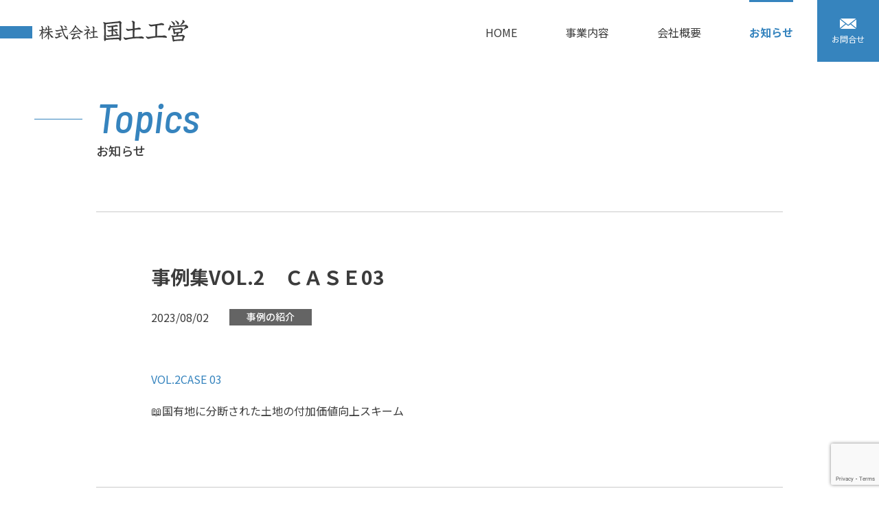

--- FILE ---
content_type: text/html; charset=UTF-8
request_url: https://www.kokudokouei.co.jp/topics/405/
body_size: 13405
content:
<!doctype html>
<html class="no-js" lang="ja">
<head>
  <meta charset="utf-8">
    <title>事例集VOL.2　ＣＡＳＥ03｜株式会社国土工営</title>
    <meta name="description" content="VOL.2CASE 03  📖国有地に分断された土地の付加価値向上スキーム">
  <meta name="viewport" content="width=device-width, initial-scale=1">
  <link rel="icon" href="/favicon.ico">
  <link rel="stylesheet" href="/wordpress/wp-content/themes/kokudokouei/css/style.css?ver7">
 <meta name="google-site-verification" content="-9lNpyoKoFrELWo6yxNmWgA519x4NWBjeck5R07ilKQ" />
</head>
<meta name='robots' content='max-image-preview:large' />
<link rel='dns-prefetch' href='//www.google.com' />
<link rel='dns-prefetch' href='//s.w.org' />
<link rel="alternate" type="application/rss+xml" title="株式会社国土工営 &raquo; 事例集VOL.2　ＣＡＳＥ03 のコメントのフィード" href="https://www.kokudokouei.co.jp/topics/405/feed/" />
		<script type="text/javascript">
			window._wpemojiSettings = {"baseUrl":"https:\/\/s.w.org\/images\/core\/emoji\/13.1.0\/72x72\/","ext":".png","svgUrl":"https:\/\/s.w.org\/images\/core\/emoji\/13.1.0\/svg\/","svgExt":".svg","source":{"concatemoji":"https:\/\/www.kokudokouei.co.jp\/wordpress\/wp-includes\/js\/wp-emoji-release.min.js?ver=5.8.12"}};
			!function(e,a,t){var n,r,o,i=a.createElement("canvas"),p=i.getContext&&i.getContext("2d");function s(e,t){var a=String.fromCharCode;p.clearRect(0,0,i.width,i.height),p.fillText(a.apply(this,e),0,0);e=i.toDataURL();return p.clearRect(0,0,i.width,i.height),p.fillText(a.apply(this,t),0,0),e===i.toDataURL()}function c(e){var t=a.createElement("script");t.src=e,t.defer=t.type="text/javascript",a.getElementsByTagName("head")[0].appendChild(t)}for(o=Array("flag","emoji"),t.supports={everything:!0,everythingExceptFlag:!0},r=0;r<o.length;r++)t.supports[o[r]]=function(e){if(!p||!p.fillText)return!1;switch(p.textBaseline="top",p.font="600 32px Arial",e){case"flag":return s([127987,65039,8205,9895,65039],[127987,65039,8203,9895,65039])?!1:!s([55356,56826,55356,56819],[55356,56826,8203,55356,56819])&&!s([55356,57332,56128,56423,56128,56418,56128,56421,56128,56430,56128,56423,56128,56447],[55356,57332,8203,56128,56423,8203,56128,56418,8203,56128,56421,8203,56128,56430,8203,56128,56423,8203,56128,56447]);case"emoji":return!s([10084,65039,8205,55357,56613],[10084,65039,8203,55357,56613])}return!1}(o[r]),t.supports.everything=t.supports.everything&&t.supports[o[r]],"flag"!==o[r]&&(t.supports.everythingExceptFlag=t.supports.everythingExceptFlag&&t.supports[o[r]]);t.supports.everythingExceptFlag=t.supports.everythingExceptFlag&&!t.supports.flag,t.DOMReady=!1,t.readyCallback=function(){t.DOMReady=!0},t.supports.everything||(n=function(){t.readyCallback()},a.addEventListener?(a.addEventListener("DOMContentLoaded",n,!1),e.addEventListener("load",n,!1)):(e.attachEvent("onload",n),a.attachEvent("onreadystatechange",function(){"complete"===a.readyState&&t.readyCallback()})),(n=t.source||{}).concatemoji?c(n.concatemoji):n.wpemoji&&n.twemoji&&(c(n.twemoji),c(n.wpemoji)))}(window,document,window._wpemojiSettings);
		</script>
		<style type="text/css">
img.wp-smiley,
img.emoji {
	display: inline !important;
	border: none !important;
	box-shadow: none !important;
	height: 1em !important;
	width: 1em !important;
	margin: 0 .07em !important;
	vertical-align: -0.1em !important;
	background: none !important;
	padding: 0 !important;
}
</style>
	<link rel='stylesheet' id='wp-block-library-css'  href='https://www.kokudokouei.co.jp/wordpress/wp-includes/css/dist/block-library/style.min.css?ver=5.8.12' type='text/css' media='all' />
<link rel='stylesheet' id='contact-form-7-confirm-css'  href='https://www.kokudokouei.co.jp/wordpress/wp-content/plugins/contact-form-7-add-confirm/includes/css/styles.css?ver=5.1' type='text/css' media='all' />
<link rel='stylesheet' id='wp-pagenavi-css'  href='https://www.kokudokouei.co.jp/wordpress/wp-content/plugins/wp-pagenavi/pagenavi-css.css?ver=2.70' type='text/css' media='all' />
<script type='text/javascript' src='https://www.kokudokouei.co.jp/wordpress/wp-includes/js/jquery/jquery.min.js?ver=3.6.0' id='jquery-core-js'></script>
<script type='text/javascript' src='https://www.kokudokouei.co.jp/wordpress/wp-includes/js/jquery/jquery-migrate.min.js?ver=3.3.2' id='jquery-migrate-js'></script>
<link rel="https://api.w.org/" href="https://www.kokudokouei.co.jp/wp-json/" /><link rel="alternate" type="application/json" href="https://www.kokudokouei.co.jp/wp-json/wp/v2/posts/405" /><link rel="EditURI" type="application/rsd+xml" title="RSD" href="https://www.kokudokouei.co.jp/wordpress/xmlrpc.php?rsd" />
<link rel="wlwmanifest" type="application/wlwmanifest+xml" href="https://www.kokudokouei.co.jp/wordpress/wp-includes/wlwmanifest.xml" /> 
<meta name="generator" content="WordPress 5.8.12" />
<link rel="canonical" href="https://www.kokudokouei.co.jp/topics/405/" />
<link rel='shortlink' href='https://www.kokudokouei.co.jp/?p=405' />
<link rel="alternate" type="application/json+oembed" href="https://www.kokudokouei.co.jp/wp-json/oembed/1.0/embed?url=https%3A%2F%2Fwww.kokudokouei.co.jp%2Ftopics%2F405%2F" />
<link rel="alternate" type="text/xml+oembed" href="https://www.kokudokouei.co.jp/wp-json/oembed/1.0/embed?url=https%3A%2F%2Fwww.kokudokouei.co.jp%2Ftopics%2F405%2F&#038;format=xml" />
<body>
  <header>
    <div id="spnav" class="spnav"><span class="spnav1"></span><span class="spnav2"></span><span class="spnav3"></span></div>
    <h1 class="logo"><a href="/"><img src="/wordpress/wp-content/themes/kokudokouei/images/common/logo.svg" alt="株式会社国土工営"></a></h1>
    <nav id="gnav">
      <ul>
      <li><a href="/"><span>HOME</span></a></li>
          <li><a href="/service/"><span>事業内容</span></a><button class="toggle"></button>
          <div class="submenu">
            <ul>
              <li><a href="/service/inheritance/">相続対策</a></li>
              <li><a href="/service/asset/">資産対策</a></li>
              <li><a href="/service/corporate/">法人対策</a></li>
            </ul>
          </div>
        </li>
        <li><a href="/outline/profile/"><span>会社概要</span></a><button class="toggle"></button>
          <div class="submenu">
            <ul>
              <li><a href="/outline/">トップメッセージ</a></li>
              <li><a href="/outline/history/">沿革</a></li>
              <li><a href="/outline/network/">事務所一覧</a></li>
            </ul>
          </div>
        </li>
        <li class="current"><a href="/topics/"><span>お知らせ</span></a><button class="toggle"></button>
          <div class="submenu">
            <ul>
              <li><a href="/topics/category/case/">事例のご紹介</a></li>
              <li><a href="/topics/category/news/">国土ニュース</a></li>
              <li><a href="/topics/category/workshop/">研修会情報</a></li>
              <li><a href="/topics/category/publication/">出版物</a></li>
              <!-- <li><a href="/seminar/">セミナー情報</a></li> -->
            </ul>
          </div>
        </li>
      </ul>
      <a href="/contact/" class="contact"><span class="icon"><img src="/wordpress/wp-content/themes/kokudokouei/images/common/icon_mail.svg" alt=""></span><span class="txt">お問合せ</span></a>
    </nav>
    <script>
      (function(i,s,o,g,r,a,m){i['GoogleAnalyticsObject']=r;i[r]=i[r]||function(){
      (i[r].q=i[r].q||[]).push(arguments)},i[r].l=1*new Date();a=s.createElement(o),
      m=s.getElementsByTagName(o)[0];a.async=1;a.src=g;m.parentNode.insertBefore(a,m)
      })(window,document,'script','//www.google-analytics.com/analytics.js','ga');
    
      ga('create', 'UA-41232847-1', 'kokudokouei.co.jp');
      ga('send', 'pageview');
    
    </script>
  </header>


<main class="topics article">
    <div id="page_heading">
      <div class="inner">
        <h2 class="category"><span class="en">Topics</span></h2>
        <h1 class="page_ttl">お知らせ</h1>
      </div>
    </div>
    <section id="article">
      <div class="inner">
        <div class="inner_inner">
          <h1 class="article_ttl">事例集VOL.2　ＣＡＳＥ03</h1>
          <div class="spec">
            <p class="date">2023/08/02</p>
            <p class="category">事例の紹介</p>
                      </div>
          <div class="txt case scrollin list">
          <p><a href="https://www.kokudokouei.co.jp/wordpress/wp-content/uploads/2023/08/VOL.2CASE-03.pdf">VOL.2CASE 03</a></p>
<p>📖国有地に分断された土地の付加価値向上スキーム</p>
          </div>
        </div>
        <div class="tolist"><a href="/topics/" class="box_arrow">一覧へ戻る</a></div>
      </div>
    </section>
    <div class="topicpath">
      <div class="inner">
        <ul>
          <li><a href="/">HOME</a></li>
          <li><a href="/topics/">お知らせ</a></li>
          <li>事例集VOL.2　ＣＡＳＥ03</li>
        </ul>
      </div>
    </div>
  </main>
<div id="pagetop"><span class="btn"><img src="/wordpress/wp-content/themes/kokudokouei/images/common/img_pagetop.svg" alt="page top"></span></div>
<div id="contact">
    <a href="/contact/">
      <h2>Contact</h2>
      <h3>お問合せはこちらから</h3>
      <p>お問合せフォームよりお問合せできます。</p>
      <div class="icon"><img src="/wordpress/wp-content/themes/kokudokouei/images/common/icon_mail.svg" alt=""></div>
      <div class="arrow"><img src="/wordpress/wp-content/themes/kokudokouei/images/common/arrow_contact.svg" alt="→"></div>
    </a>
  </div>
  <footer id="footer">
    <div class="inner">
      <div class="upper">
        <div class="left">
          <h2><img src="/wordpress/wp-content/themes/kokudokouei/images/common/logo_white.svg" alt="株式会社国土工営"></h2>
          <address>本社｜〒162-0824<br>
          東京都新宿区揚場町2番26号 SKビル4階<br>
            TEL：03-5227-3601（代）<br>
            FAX：03-5227-3604</address>
        </div>
        <div class="right">
          <nav id="fnav">
            <ul>
              <li><a href="/">HOME</a></li>
              <li><a href="/outline/profile">会社概要</a>
                <ul>
                  <li><a href="/outline/">トップメッセージ</a></li>
                  <li><a href="/outline/history/">沿革</a></li>
                  <li><a href="/outline/network/">事業所一覧</a></li>
                </ul>
              </li>
              <li><a href="/service/">事業内容</a>
                <ul>
                  <li><a href="/service/inheritance/">相続対策</a></li>
                  <li><a href="/service/asset/">資産対策</a></li>
                  <li><a href="/service/corporate/">法人対策</a></li>
                </ul>
              </li>
              <li><a href="/topics/">お知らせ</a>
                <ul>
                  <li><a href="/topics/category/case/">事例の紹介</a></li>
                  <li><a href="/topics/category/news/">国土ニュース</a></li>
                  <li><a href="/topics/category/workshop/">研修会情報</a></li>
                  <li><a href="/topics/category/publication/">出版物</a></li>
                </ul>
              </li>
              <!-- <li><a href="/seminar/">セミナー情報</a></li> -->
              <li><a href="/contact/">お問合せ</a></li>
            </ul>
          </nav>
        </div>
      </div>
      <small id="copyright">Copyright © KOKUDOKOUEI CO., LTD. All right reserved.</small>
    </div>
  </footer>
  <script src="/wordpress/wp-content/themes/kokudokouei/js/smoothscroll.js"></script>
  <script src="/wordpress/wp-content/themes/kokudokouei/js/jquery-3.6.0.min.js"></script>
  <script src="/wordpress/wp-content/themes/kokudokouei/js/jquery.easing.js"></script>
  <script src="/wordpress/wp-content/themes/kokudokouei/js/common.js?ver5"></script>
  <script type='text/javascript' id='contact-form-7-js-extra'>
/* <![CDATA[ */
var wpcf7 = {"apiSettings":{"root":"https:\/\/www.kokudokouei.co.jp\/wp-json\/contact-form-7\/v1","namespace":"contact-form-7\/v1"}};
/* ]]> */
</script>
<script type='text/javascript' src='https://www.kokudokouei.co.jp/wordpress/wp-content/plugins/contact-form-7/includes/js/scripts.js?ver=5.2' id='contact-form-7-js'></script>
<script type='text/javascript' src='https://www.kokudokouei.co.jp/wordpress/wp-includes/js/jquery/jquery.form.min.js?ver=4.3.0' id='jquery-form-js'></script>
<script type='text/javascript' src='https://www.kokudokouei.co.jp/wordpress/wp-content/plugins/contact-form-7-add-confirm/includes/js/scripts.js?ver=5.1' id='contact-form-7-confirm-js'></script>
<script type='text/javascript' src='https://www.google.com/recaptcha/api.js?render=6Ldu_GUrAAAAAPPpMkpRFDIvtLAKtTdWcAeF9bbp&#038;ver=3.0' id='google-recaptcha-js'></script>
<script type='text/javascript' id='wpcf7-recaptcha-js-extra'>
/* <![CDATA[ */
var wpcf7_recaptcha = {"sitekey":"6Ldu_GUrAAAAAPPpMkpRFDIvtLAKtTdWcAeF9bbp","actions":{"homepage":"homepage","contactform":"contactform"}};
/* ]]> */
</script>
<script type='text/javascript' src='https://www.kokudokouei.co.jp/wordpress/wp-content/plugins/contact-form-7/modules/recaptcha/script.js?ver=5.2' id='wpcf7-recaptcha-js'></script>
<script type='text/javascript' src='https://www.kokudokouei.co.jp/wordpress/wp-includes/js/wp-embed.min.js?ver=5.8.12' id='wp-embed-js'></script>
</body>
</html>


--- FILE ---
content_type: text/html; charset=utf-8
request_url: https://www.google.com/recaptcha/api2/anchor?ar=1&k=6Ldu_GUrAAAAAPPpMkpRFDIvtLAKtTdWcAeF9bbp&co=aHR0cHM6Ly93d3cua29rdWRva291ZWkuY28uanA6NDQz&hl=en&v=cLm1zuaUXPLFw7nzKiQTH1dX&size=invisible&anchor-ms=20000&execute-ms=15000&cb=jjvy69vd8a9a
body_size: 45051
content:
<!DOCTYPE HTML><html dir="ltr" lang="en"><head><meta http-equiv="Content-Type" content="text/html; charset=UTF-8">
<meta http-equiv="X-UA-Compatible" content="IE=edge">
<title>reCAPTCHA</title>
<style type="text/css">
/* cyrillic-ext */
@font-face {
  font-family: 'Roboto';
  font-style: normal;
  font-weight: 400;
  src: url(//fonts.gstatic.com/s/roboto/v18/KFOmCnqEu92Fr1Mu72xKKTU1Kvnz.woff2) format('woff2');
  unicode-range: U+0460-052F, U+1C80-1C8A, U+20B4, U+2DE0-2DFF, U+A640-A69F, U+FE2E-FE2F;
}
/* cyrillic */
@font-face {
  font-family: 'Roboto';
  font-style: normal;
  font-weight: 400;
  src: url(//fonts.gstatic.com/s/roboto/v18/KFOmCnqEu92Fr1Mu5mxKKTU1Kvnz.woff2) format('woff2');
  unicode-range: U+0301, U+0400-045F, U+0490-0491, U+04B0-04B1, U+2116;
}
/* greek-ext */
@font-face {
  font-family: 'Roboto';
  font-style: normal;
  font-weight: 400;
  src: url(//fonts.gstatic.com/s/roboto/v18/KFOmCnqEu92Fr1Mu7mxKKTU1Kvnz.woff2) format('woff2');
  unicode-range: U+1F00-1FFF;
}
/* greek */
@font-face {
  font-family: 'Roboto';
  font-style: normal;
  font-weight: 400;
  src: url(//fonts.gstatic.com/s/roboto/v18/KFOmCnqEu92Fr1Mu4WxKKTU1Kvnz.woff2) format('woff2');
  unicode-range: U+0370-0377, U+037A-037F, U+0384-038A, U+038C, U+038E-03A1, U+03A3-03FF;
}
/* vietnamese */
@font-face {
  font-family: 'Roboto';
  font-style: normal;
  font-weight: 400;
  src: url(//fonts.gstatic.com/s/roboto/v18/KFOmCnqEu92Fr1Mu7WxKKTU1Kvnz.woff2) format('woff2');
  unicode-range: U+0102-0103, U+0110-0111, U+0128-0129, U+0168-0169, U+01A0-01A1, U+01AF-01B0, U+0300-0301, U+0303-0304, U+0308-0309, U+0323, U+0329, U+1EA0-1EF9, U+20AB;
}
/* latin-ext */
@font-face {
  font-family: 'Roboto';
  font-style: normal;
  font-weight: 400;
  src: url(//fonts.gstatic.com/s/roboto/v18/KFOmCnqEu92Fr1Mu7GxKKTU1Kvnz.woff2) format('woff2');
  unicode-range: U+0100-02BA, U+02BD-02C5, U+02C7-02CC, U+02CE-02D7, U+02DD-02FF, U+0304, U+0308, U+0329, U+1D00-1DBF, U+1E00-1E9F, U+1EF2-1EFF, U+2020, U+20A0-20AB, U+20AD-20C0, U+2113, U+2C60-2C7F, U+A720-A7FF;
}
/* latin */
@font-face {
  font-family: 'Roboto';
  font-style: normal;
  font-weight: 400;
  src: url(//fonts.gstatic.com/s/roboto/v18/KFOmCnqEu92Fr1Mu4mxKKTU1Kg.woff2) format('woff2');
  unicode-range: U+0000-00FF, U+0131, U+0152-0153, U+02BB-02BC, U+02C6, U+02DA, U+02DC, U+0304, U+0308, U+0329, U+2000-206F, U+20AC, U+2122, U+2191, U+2193, U+2212, U+2215, U+FEFF, U+FFFD;
}
/* cyrillic-ext */
@font-face {
  font-family: 'Roboto';
  font-style: normal;
  font-weight: 500;
  src: url(//fonts.gstatic.com/s/roboto/v18/KFOlCnqEu92Fr1MmEU9fCRc4AMP6lbBP.woff2) format('woff2');
  unicode-range: U+0460-052F, U+1C80-1C8A, U+20B4, U+2DE0-2DFF, U+A640-A69F, U+FE2E-FE2F;
}
/* cyrillic */
@font-face {
  font-family: 'Roboto';
  font-style: normal;
  font-weight: 500;
  src: url(//fonts.gstatic.com/s/roboto/v18/KFOlCnqEu92Fr1MmEU9fABc4AMP6lbBP.woff2) format('woff2');
  unicode-range: U+0301, U+0400-045F, U+0490-0491, U+04B0-04B1, U+2116;
}
/* greek-ext */
@font-face {
  font-family: 'Roboto';
  font-style: normal;
  font-weight: 500;
  src: url(//fonts.gstatic.com/s/roboto/v18/KFOlCnqEu92Fr1MmEU9fCBc4AMP6lbBP.woff2) format('woff2');
  unicode-range: U+1F00-1FFF;
}
/* greek */
@font-face {
  font-family: 'Roboto';
  font-style: normal;
  font-weight: 500;
  src: url(//fonts.gstatic.com/s/roboto/v18/KFOlCnqEu92Fr1MmEU9fBxc4AMP6lbBP.woff2) format('woff2');
  unicode-range: U+0370-0377, U+037A-037F, U+0384-038A, U+038C, U+038E-03A1, U+03A3-03FF;
}
/* vietnamese */
@font-face {
  font-family: 'Roboto';
  font-style: normal;
  font-weight: 500;
  src: url(//fonts.gstatic.com/s/roboto/v18/KFOlCnqEu92Fr1MmEU9fCxc4AMP6lbBP.woff2) format('woff2');
  unicode-range: U+0102-0103, U+0110-0111, U+0128-0129, U+0168-0169, U+01A0-01A1, U+01AF-01B0, U+0300-0301, U+0303-0304, U+0308-0309, U+0323, U+0329, U+1EA0-1EF9, U+20AB;
}
/* latin-ext */
@font-face {
  font-family: 'Roboto';
  font-style: normal;
  font-weight: 500;
  src: url(//fonts.gstatic.com/s/roboto/v18/KFOlCnqEu92Fr1MmEU9fChc4AMP6lbBP.woff2) format('woff2');
  unicode-range: U+0100-02BA, U+02BD-02C5, U+02C7-02CC, U+02CE-02D7, U+02DD-02FF, U+0304, U+0308, U+0329, U+1D00-1DBF, U+1E00-1E9F, U+1EF2-1EFF, U+2020, U+20A0-20AB, U+20AD-20C0, U+2113, U+2C60-2C7F, U+A720-A7FF;
}
/* latin */
@font-face {
  font-family: 'Roboto';
  font-style: normal;
  font-weight: 500;
  src: url(//fonts.gstatic.com/s/roboto/v18/KFOlCnqEu92Fr1MmEU9fBBc4AMP6lQ.woff2) format('woff2');
  unicode-range: U+0000-00FF, U+0131, U+0152-0153, U+02BB-02BC, U+02C6, U+02DA, U+02DC, U+0304, U+0308, U+0329, U+2000-206F, U+20AC, U+2122, U+2191, U+2193, U+2212, U+2215, U+FEFF, U+FFFD;
}
/* cyrillic-ext */
@font-face {
  font-family: 'Roboto';
  font-style: normal;
  font-weight: 900;
  src: url(//fonts.gstatic.com/s/roboto/v18/KFOlCnqEu92Fr1MmYUtfCRc4AMP6lbBP.woff2) format('woff2');
  unicode-range: U+0460-052F, U+1C80-1C8A, U+20B4, U+2DE0-2DFF, U+A640-A69F, U+FE2E-FE2F;
}
/* cyrillic */
@font-face {
  font-family: 'Roboto';
  font-style: normal;
  font-weight: 900;
  src: url(//fonts.gstatic.com/s/roboto/v18/KFOlCnqEu92Fr1MmYUtfABc4AMP6lbBP.woff2) format('woff2');
  unicode-range: U+0301, U+0400-045F, U+0490-0491, U+04B0-04B1, U+2116;
}
/* greek-ext */
@font-face {
  font-family: 'Roboto';
  font-style: normal;
  font-weight: 900;
  src: url(//fonts.gstatic.com/s/roboto/v18/KFOlCnqEu92Fr1MmYUtfCBc4AMP6lbBP.woff2) format('woff2');
  unicode-range: U+1F00-1FFF;
}
/* greek */
@font-face {
  font-family: 'Roboto';
  font-style: normal;
  font-weight: 900;
  src: url(//fonts.gstatic.com/s/roboto/v18/KFOlCnqEu92Fr1MmYUtfBxc4AMP6lbBP.woff2) format('woff2');
  unicode-range: U+0370-0377, U+037A-037F, U+0384-038A, U+038C, U+038E-03A1, U+03A3-03FF;
}
/* vietnamese */
@font-face {
  font-family: 'Roboto';
  font-style: normal;
  font-weight: 900;
  src: url(//fonts.gstatic.com/s/roboto/v18/KFOlCnqEu92Fr1MmYUtfCxc4AMP6lbBP.woff2) format('woff2');
  unicode-range: U+0102-0103, U+0110-0111, U+0128-0129, U+0168-0169, U+01A0-01A1, U+01AF-01B0, U+0300-0301, U+0303-0304, U+0308-0309, U+0323, U+0329, U+1EA0-1EF9, U+20AB;
}
/* latin-ext */
@font-face {
  font-family: 'Roboto';
  font-style: normal;
  font-weight: 900;
  src: url(//fonts.gstatic.com/s/roboto/v18/KFOlCnqEu92Fr1MmYUtfChc4AMP6lbBP.woff2) format('woff2');
  unicode-range: U+0100-02BA, U+02BD-02C5, U+02C7-02CC, U+02CE-02D7, U+02DD-02FF, U+0304, U+0308, U+0329, U+1D00-1DBF, U+1E00-1E9F, U+1EF2-1EFF, U+2020, U+20A0-20AB, U+20AD-20C0, U+2113, U+2C60-2C7F, U+A720-A7FF;
}
/* latin */
@font-face {
  font-family: 'Roboto';
  font-style: normal;
  font-weight: 900;
  src: url(//fonts.gstatic.com/s/roboto/v18/KFOlCnqEu92Fr1MmYUtfBBc4AMP6lQ.woff2) format('woff2');
  unicode-range: U+0000-00FF, U+0131, U+0152-0153, U+02BB-02BC, U+02C6, U+02DA, U+02DC, U+0304, U+0308, U+0329, U+2000-206F, U+20AC, U+2122, U+2191, U+2193, U+2212, U+2215, U+FEFF, U+FFFD;
}

</style>
<link rel="stylesheet" type="text/css" href="https://www.gstatic.com/recaptcha/releases/cLm1zuaUXPLFw7nzKiQTH1dX/styles__ltr.css">
<script nonce="NDae1s8WLJ6IiGg1DJKGnA" type="text/javascript">window['__recaptcha_api'] = 'https://www.google.com/recaptcha/api2/';</script>
<script type="text/javascript" src="https://www.gstatic.com/recaptcha/releases/cLm1zuaUXPLFw7nzKiQTH1dX/recaptcha__en.js" nonce="NDae1s8WLJ6IiGg1DJKGnA">
      
    </script></head>
<body><div id="rc-anchor-alert" class="rc-anchor-alert"></div>
<input type="hidden" id="recaptcha-token" value="[base64]">
<script type="text/javascript" nonce="NDae1s8WLJ6IiGg1DJKGnA">
      recaptcha.anchor.Main.init("[\x22ainput\x22,[\x22bgdata\x22,\x22\x22,\[base64]/[base64]/UC5qKyJ+IjoiRToiKStELm1lc3NhZ2UrIjoiK0Quc3RhY2spLnNsaWNlKDAsMjA0OCl9LGx0PWZ1bmN0aW9uKEQsUCl7UC5GLmxlbmd0aD4xMDQ/[base64]/dltQKytdPUY6KEY8MjA0OD92W1ArK109Rj4+NnwxOTI6KChGJjY0NTEyKT09NTUyOTYmJkUrMTxELmxlbmd0aCYmKEQuY2hhckNvZGVBdChFKzEpJjY0NTEyKT09NTYzMjA/[base64]/[base64]/MjU1OlA/NToyKSlyZXR1cm4gZmFsc2U7cmV0dXJuIEYuST0oTSg0NTAsKEQ9KEYuc1k9RSxaKFA/[base64]/[base64]/[base64]/bmV3IGxbSF0oR1swXSk6bj09Mj9uZXcgbFtIXShHWzBdLEdbMV0pOm49PTM/bmV3IGxbSF0oR1swXSxHWzFdLEdbMl0pOm49PTQ/[base64]/[base64]/[base64]/[base64]/[base64]\x22,\[base64]\\u003d\x22,\x22JsOaw5bDlDvCiEcTw4YBwqBqdcO9wrLClsOcYSthGxbDnThfwo3DosKow4JAd3fDrmQ8w5JNVcO/wpTCvVUAw6tMS8OSwpwJwoo0WRl1wpYdJhkfAznCisO1w5AIw7/CjlRVLMK6acKkwoNVDj3CkyYMw5wBBcOnwoFtBE/DhMOfwoEubWArwrvCuFYpB00XwqBqcMKNS8OcDHxFSMOoDTzDjH/CiyckOQ5FW8OHw7zCtUdVw4w4Cm8qwr13UUHCvAXCksOOdFF4eMOQDcONwoMiwqbCicK+ZGBBw5LCnFx9woMdKMOjZgwwUQg6UcKUw7/[base64]/[base64]/ClcKRw5bDmibDscKJw5zCgylUw5ZJScOYFA90fMOYfsOEw4vCvQHCgVI5J0nCo8KOFFtjSVVqw7XDmMOBKsOOw5AIw7wLBn1ERMKYSMKWw7zDoMKJCcKhwq8awpTDuTbDq8OQw5bDrFAtw4MFw6zDpsKyNWI2CcOcLsKZS8OBwp9Yw6ExJx3DjmkuasKBwp8/wrvDgzXCqTTDnQTCssOdwpnCjsOwbCspf8Oxw67DsMOnw7fCn8O0IELCuknDkcOKUsKdw5FHwq/Cg8OPwr50w7BdQBkXw7nCocO6E8OGw7JGwpLDmVnCswvCtsOtw7/DvcOQRMKcwqI6wrvCtcOgwoBfwo/DuCbDngbDsmImwqrCnmTClShyWMKlasOlw5Bvw7nDhsOgcsKWFlFATsO/w6rDjcOLw47DucKSw6rCm8OiNMK8VTHCtE7DlcO9wonCucOlw5rCu8KzE8Oww7wTTmlMEUDDpsOKDcOQwrxKw7gaw6vDucKQw7cawp7DrcKFWMOkw7Rxw6QbBcOgXRPCpW/ClXdJw7TCrsKEEjvChW4HLmLCl8KucsObwrVgw7PDrMOWHjReLsOtJkVKSMO8W0/Dljxjw4rCl3diwqDCvgvCvw4hwqQPwqTDkcOmwoPCnic+e8OyT8KLZQFbQjXDvzrClMKjwpHDgC1lw7fDncKsDcK+b8KRcMK1wozCrF/DvsOFw4dCw69KwpHCmw3CmBEOCMOgw53Ct8KgwpoVf8OMwo7Cm8OBGzHDqTfDmyzDhWEIKW/[base64]/CpUIxwoMowqvDo1IbwpsCw4XCoMOtXhHCtxnCiSnChysiw5DDrFHDrjbDo2zCuMKww6HCuF5PWsOtwqnDqCJkwo/DhDvCii3DhcKGZMKhfXXCi8Olw6HDhUjDjjAzwrVGwqDCvcKdMsKjA8O/ecOvw6tdw71JwqEiwo88w6DCiU3DnMKnwqzDisO5w5rDmcKuw4BCIjLDg3luw6glNsOZwpBkV8O5PCJWwro3wqV0wrvCnmTDgQXDoVXDuWg4eAFxFcKCfA/ChMO+wqRgNcOaAsOPw6nCpGTCm8OBXMO/w4FNwpsyBzkxw49OwqBtP8O5b8OzV0lFwpvDvMOWwq7Ch8OJCcOvw4rDr8O5S8KnOhDDmwvDn0rDvkzDtMK+wpXCl8OKwpTCiDJqYB1vUcOhw6TCplRFwo1NZA/DsR7DuMO6wojCnRLDk1zCmsKIw7zDhcKgw5HDink/UMO8QMKxEyvDpTTDomXDqMOZSCjCtV9JwqRxw7PChcKwFnF6wr0yw4XCm3/DmHPDhB7DgMOHdgTCi01uOgEHw5Jhw4DCocOkfgx2w5siZXgYZ08zHD/DhsKKwpPDt1zDh3VLLzNMwrDDsUXDjBvDhsKbCULDvsKLXgTCvMKwcjEjJS13GlhJFm7Dlxl5wr9lwq8jLcOOdMK3wrHDmxdkIsOcaUXCv8KIwpzCsMONwqDDp8Oxw6vDjQjDm8K3FsK2woxyw6nCqkHDsmfDhX4Ow71LZ8OGPl/DqsKUw4xOdsKOHm/CngE0w6jDg8O4YcKXwqBVAsOJwppTUsORw4cEJ8K/[base64]/CoDbDqMOjYnoUw7hmwq4rwq7CripqwrHCn8Kbwqk4E8OOwrLDqEY1wrFQc2nCskwqw5pzNhNiWS3DuBhFPF9Ew4lSw7NOw7/CjcKhw4HDuX7Dmylew4fClk50ezfCn8KKVxsUw7ZnWR/[base64]/[base64]/[base64]/DisOswrxzOT19wpdVHcOzwrXCnEhLUhBuw6sOCnrChsKTwoVZwqE8wo/Dv8K4w7YwwpoewrfDqcKfw6fCv0jDv8KAUydzRH9Mwo1SwpxJX8O1w4jDp3cgAD7DtsKLwpRDwpNqQsKLw7hhW0vChyV5wq00wrTCmH7ChQdzw6zDsmzCnj7CuMOWw6EuKgxcw7JmMcKrfsKcw53Cu0HCuh/CvxrDuMOJw7/[base64]/CicKCLsOPI8Odw6BjdXhowod+KjnDhDV9anzChgDCj8KBwrHDsMO8wp95cFHDtcKsw7bDr0Erwr4gXcKEwqjCiynCtiETCsOYw7t8Ol4VWsOUCcK1XWzDgC/[base64]/Cs2nClcKkw5LDisO1FQfDkMKAw43DgcKSHAlYI23DpMOQK3vCkxwfwpV2w4ByRn/Dm8O6w6BTRHZFIcO6w4V5LMOtw6ZnbTVZLRDChgUmUMK2wrJtw5fDvHHCusKAw4JCbsKXPGFzLAkpw7/[base64]/MSQ6NjPCvwUsCRRyHMKTw4g6wpoTU3E4GsOUwqcWfMOzwpt3a8K5w4cJw5jCpRnCkjxDLcK8woTCl8Kuw67DhMK/wrzDtMK3woPCh8KCw5IVw7hLMsOmVMK4w7Z6w6PCtDh3J3kULsOjMjxpU8OTMy7DjmJgV2YrwoPCgsK9wq/Cm8KNU8OFWsKpUGVCw6NCwpXCiHowR8KpVRvDpFXCg8KKF2LCo8KGDMOWfR1lOcOpP8O7aWTDlAlNwrc/wqYjQ8Ouw6/[base64]/H27CvsOxV8K/[base64]/[base64]/DsKNw5UUw7pPIcKtEQTDqHAIY8OgwohCwrUze2Fsw5k4MnbCoGrChMKvw7l2T8KUdBrCuMKxw4HDoVjCrsOgw6jDusOoVcO+fnrDrsKOw6nCsjgHeEbDjm7Dhw3DpsK4b0JSXsKTGcOUNnJ4HTA2w4RWVxXDlFBqWnYcGMKKf3vCl8OHwpTDpSQFK8KNRz/DvSfDnsKtJUlfwoFbaXHCrF8ow7XDkEjDksKNWhbCucODw4EPL8OxGsOkR23CjBhQworDnRHDucKxw67DlsKfO0R5wplTw7NrHcKdEMO3wpDConlaw7rDpypow5XDmUDChVIiwpNYRMOQScK2wo8/KTXDpzAXC8OFAmnDn8K+w41DwrVFw7IkwrTDg8KUw4PCulzDm2piXMOeSFtHa1PDmFlVwqPDmz7CrsOPQR4nw5MaAEJdw6/CvcOpO0LCnHUtW8OJFsKfSMKEMsOlwrdQwoHCtjsxHHLDuFDCqX/ChkdmVMKEw7FOEsOdGE4IwrfDjcOiIldpQcOcOsKhwqzCpmXCpAIrcFtWwoTDi3XCozHDoXRyWCgKw4TDplTDo8OCwo00w7ZYAmIrw7BhC39SaMO/[base64]/w7h+ACIfw6jCoHZkQcOYR8KbZsOIwpsKS8Ktw5HChXgnMyYjWsOWKcKRw7UuMlLDtlR+EMOjwr3DuF7DlSMiwoLDlB/Ci8KKw6bDnQgeUGILSsOnwqcPMcKIwrXDucKGwpbDnhMOw71fVGBcNcOMw73CtVwvW8KRwqfCgFZ/QELCuylJZsO9FcO3FQfDpsOIVcKSwqorwovDlRzDqwJhPx1bB1LDg8OLPkjDiMKTBMKqC2tzO8KEw7RgQ8Kaw7AYw7zCmi7ClMKedT3CgR3DtnrDucKDw7FOSsKQwo/[base64]/w67CskHDo8OHbcKhM8KOw4gnw4LDnATDontoQMKMScO8VGwqQMOrX8O/wp0ZMsOAWWXDqcKew4zDpsKbU0zDiHQlEMKvKkfDkMOjw5Uowqx/PxEDRMKwJcKfwrrCvMOXwrjDjsOjw4nCqyfDssKGw4gBBmPCixLDosOmUMKVw7vCl2xuw5PDgw49wqrDnV7DnyEDV8K+woc+w4sKw5vCm8OQw4TCmXt8egLDs8Oue14Se8KZwrU8EW3CksOGwr/Cqjlqw6o1QVwdwodcw4rCpsKVwpFewoTCm8K2wotvwpdhw7dALhzDhxRjDhxDw5R/BHJyJ8KQwrrDuQZoamkcwo3Dh8KPIg4OGn4twq7Dg8OHw4bCr8OewrIqw6XDi8KDwrtGe8OCw73DpMKawo7CrFBiw4vCksKPMsO6YsKJwofDs8OxZcK0aW0IbizDgyIhw5QIwo7DrlPDhhHDqsKJw5LDunDDjcKWbVjDhAl/[base64]/Cumltwp8OKWISw53Dm33CgzNdw4QXw6/[base64]/CrcKmHmR4KMKbP0jDqsOWWTnChcKdw4nDksK5I8O6N8OBVGNlFhzDjsKyND/CvcKDwqXCrsO2UQbCj1gXLcKjYUTCnsONwrIwccKew6B+PsKCGMKww77DtcK+wqDDscO4w4dOTMK/wq4hMiALwrLCkcOzDTp4cixJwoUwwptuc8KmKsKgw6lRCMK2wo41w5dVwojCpmIkw7dEw6UUe1o6wrbDqmxvU8OZw557w4QJw5V4aMO/w7jChsK1w5IQSMOtIWPDpS/Dt8OHwrbDoAHCulHClMKvw6rDpnbDvz3Dr1jDn8K/wonDiMObU8Kzw5EZEcOYZMKwNsOsCMKQw6AywrkEw5TDlMOpwpY+CMOzw6DCpTozecKbw7dMwrEFw6Vhw6xCRsKjCMOVN8KuNygnNR1GKX3DtgTDkMOaA8OPwqMPaw4NfMOfwrjDgWnDqVAXWcK/w6PCocO1w6DDn8K9LcOaw7/DpQzCqsOGwofCvTQlFcKcwqlqwrMVwphlwr4+wo9zwr9SBHpSAcKCYcK3w6sIRsO+wr3CssK0w5rDvsKCOMKwJwPDmsKSQCIHBMOQRxDDq8KKWcOOLSx+LcO2L2cpwrfDuSUEZ8KiwroKw5nCg8OLwojCh8K3woHCjg/CgH3CvcOvIGwzWyw+wr/[base64]/Cg8KdaMKWDF7DsWjDhlZMwqZqw59qwpDClW7Dr8KmWWPCu8OqHEbDjAbDnU8Kw6bDmEUQwoQhw6LCg3p1wqtlSMO2HcOIwq7CjxkewqbDn8ONJcOQw4Jrw6IYw5zChiUAYA7CpWvDrcK0w6rDkwHDmWglNCAlS8Oxwqlswo/[base64]/CiSXDp8KZwqImf0cfw7Utwo8db8OHWsKKw6bCjC7DkkfCgMKOFyxEKcK/wrPCp8O2wqbCu8KkJTI6cDDDlyXDhsOhQjUjfMKpX8Ofw53DmMKUEsKzw6kVTsKiwqMBO8Oow7/DryVZw5TDvMK2VMOkw5kQw5NjwpPCscKTTcK7wqBrw7/DkMKLJn/Djm1yw7rCicO9RDjCkBbDusKcYsOAfRLChMKiacOZDCIywrIcMcKEdV8Zw5YfaRYuwp0wwrh3FcKFHcO5w45MY1bDr1LCmzIxwofDg8K7wqtzecK/[base64]/CgsKNG8KIJcKywpzCh8OAw4dGdsKdw4FheU/Cu8KXPDLDvyZEKx3ClcO4w6nCt8OVwrVDw4TDr8KJw5J2w555wrM0w6rCsiZrw6UPwpETw5AOYMKsbsKEaMK4w6UuF8K8wrReUMOtw6AHwo5JwoMZw7nCnMKcCMOmw7XCjwsTwrhXw5QYWy8iw6bDgMKUwofDvhvCocO5EsKww7wUdcO0woF/Z0LCicOqwofCvRHCscOBbcKEw5DDrBvCgMK3wqFsw4TDjQklWQ8tW8O4wocjwpPCiMOnfsOiwrDCgcK2w6TCvsOpOnk4AMKTVcOgTRldARvCrSMIwo4XTlLCh8KnDcOzS8Kgw6QAwqjDrGNZwoDCscKWXsOJEh/DqMKLwrdVSSvCt8OxGWQiw7cOdsOlwqRgwpXCqhfDllfCrzHDu8OFFMKpwoDDqC7DsMKOwrHDh0h9GsKWPsKrw77DkVfDh8KqZ8Kdw4DDlMK7OARQwpLCiSXCqBrDtlleXsO4V1VYE8KPw7TCiMKOXEDCmiLDlQ/CpcKlw7FRwpkndsOtw7TDscKMw6okwplyXcOIKE1twqgsbWbDqMO+acOIw7rCuFsOOibDhBjDrcKNw67Cn8OIwq7DkzYgw5jDhFvCicOqw4Muwo3ChzpncsKpKcK0w5nCgsOgEgzCqW9Qw4vCosOTwrpVw57Dv1LDv8KyQwtBLSkubioad8KJw4/CvHN/RMObwpoTLsKaXkjCjMOiwoTDkcKWwpd8QSEUUG1sDChZD8K/[base64]/GzTDvQwqA8OgXAbCocKtDD7DgMO8DsKyw5NSwrPDvjXDpVXChTLDkmbCgWXCrMKxKiVRwpBRw74HUcK9UcKjZCsLFDrCvRPDt0nDkFrDqkTDssKJwqYMwpvCuMOpT0nDuhHDiMK8CRnDiHfDrsKKwqobDsKbNncVw6XDn0/[base64]/DrMKRw6LChR7Cn8OHJUjCmsKMw6YJw6XCqk3Cm8KEA8O3w4Y0A0gZwofCtUZRcTnDoRsDYDU8w5law4TDscOcw7UKPCAHaWoswr7DjR3CtmgQaMOMMC/CmsOvNRPCuTzDtsOEHxFhYMObw5XDvBxsw4bCkMOMXsOyw5XCjcOUw7Mfw7DDgMKGYgjDoWFiwpnCucOOw50qIgTDgcOsJMK8w502TsKOw5vDtcKXwpzCi8OdMMO9wrbDvMK3ciwRajZrMTITwqFhWRgxBGYsAcK/MMOYQ3TDisOYMjo4w5zDrx/CpMKLHMODEsOXwrjCi3lvaxVQw7BgHsKbw50uKMOxw6LCgGHCnig2w7bDrSJ9w5Z3DlVcw5DCvcOcdWHDqMKZD8K+ZcKxWMKfw5PDiyLCicOgK8OYd2HDs3rCksK4w6/Cqg1YZcOYwpwrMHFKXV7Cs2AdQ8K6w6RDwqkLZ23Ci2LCvU8awpRFw4zCh8OMwpnDusOWIyxVwpsYZ8K5PlYKVCbCpnhfQiN/wrILRWlBBU5TRXppCj01w64FF3nCoMO6SMOEwpvDtybDkMORMcOGTF9WwpHDlcKZbRchwpwwZcK1w4XChAHDuMObcgbCp8Khw7jDoMOfw504w57CqMOwVWI7w4TCiELCti7CjkM7axQdZAMVwrjCscO3wqQ2w4DCtMK/KXfDnMKRWjfCtUjDihrDuSZ0w4ksw7TCrjYyw4rCsTxWOhDCgHMWSWnDjgcJw4zCnMOlMMOdwqLCm8K6LMKyDMKTw4piw49qworCpTvCoQM0w5XDjwFdw6vCgTTDgMK1OcO9Sip2X8OUfxsKw5HDocO2w6tBb8KUdFTCkgXDsD/CsMKrNTkPQMK5w4rDkQvCvsOUw7LDu2VXDWrCpMOdw73CjMOywprCogpVwonDkcOpwqpNw7saw7wgM2oJw6fDpcKPAQXCm8O8YTDDjGbDocOsO1dMwocfwpJ8w4h/wonDqgQWw5oyLMOwwrE3wpPDiBtSHMOTwrDDi8K9IcOJWFtxMVAecSLCs8O9WsOfOsOfw5EPdMOEKcO0NsKGMsKBwqDCuA/[base64]/w4VxcMK7wpzCvmh5f8OZwo5OI8KOwpwcw4fCjcKCMDvCpcKaSmPCqDAKw6VsFcOGa8O1CMKcwoc0w43CkDVbw54/w5QBw5YawrNBX8KlZVxXwoN9wqdUBwXCjcOsw4XCjiINw6hoUsO7wpPDhcKpXz9cw47CtVnCgj/CscKPbRADw6rCkGADw7/DtQZUHW3Ds8OZwqEkwpvCksOwwr8kwotHB8Oxw53DkGLDnsOlwrjCisO0wrpZw68uBBnDvgtjwoRGw4kwHzjCqXMpE8O7FyQpTXjDncOPwrbDp13CnsOmwqBcGsKyf8Kkwogmwq7Dj8KmVcOUw7wWw6xFw7RHdSfDkxt0w4tTw6wxwrHDlMO1LsO/[base64]/DuSjChl80fcOzw5bCtcKjCAZEwpEQwrnCmAsxY1vCtxcAwqRNwrJ/[base64]/[base64]/CosOdw5TDssOrbcO6w4Egw5NoLsKSw7AKwonDiRwiSlQQw5tCwqVuKQB0Q8KcwqXCjMKlw5bCpi3DhQQ8AcOwQsO2S8Ocw7LCgMOGcxfDum1QMz7DvcOiKcOGIXgDccOeFVrDs8O1AcO6wp7CgMO3KcKowrbDoULDoizCs1jCjMOPwpTCisK2GjQUG3FwPzDDgsOOwr/ChMKPwrnCscO3QcKrCRtHL1E6wrgJeMKcLDPCqcKxwrgrw53CsA8Ew5/CtcOrw4rCgS3DtMK4w4jCtMOuwqxuwopjMcKiwqnDl8KkH8OuOcOowrnCnsKkIE3CihnDmmXCuMOhw4l8PERsHcOLwokoMsK+wp7DgMOgSATDosOZfcOOwr7CqsK+d8KgERhdRTbCpcOCbcKHe2B5w5PCuyc5esOfSQ1Uwr/Dg8OJV13CrMKyw4hJP8KQdsOxwrgQw4AlS8Kfw7cNBF1jVSAvM0/CscOzLsKeNwDDrMOzNcOcQCMDwrTCnsO2f8OGUgvDvcOvw6QcNsOkw6Amw7N+DDpoaMOTIHrDvl/CpMOXXsO5JA7Cl8OKwoBbwpo9wonDv8OtwofDh1VcwpMRwqkiLsKMBcOIczMLPcKmw4nCqA5KXG/Dj8OrdwhdJ8KnWxkUwr5YUn/Dq8KKK8KidibDoX3CnlEZFsOgwp0FTy4DJ3TDkMOMMVTCqcO0wpZcPcKhwqrDu8OTScOUZ8KgworCo8Kdwp/DiQlfwqXClMKWGcKAWMK0IsKCIWLCp1rDrcOJSMOEHCBfwrliwrHCgUfDvnciI8K2FULCsFECwoRsA1nDhRHCpUnCiX7Dt8ObwqnCn8Oqwo/DuiXDvW7CjsOjwqhdIMKcwpkqw6fCmWZnwqdeJxjDsAPDhsKjw6MFCWjCozfDpMOHV0LDnwsFJUAKwrEqMcKEw4vCpsOiQMKUPyMHUiw8w4VIw6TCtMK4FhxCBcKtw7YQw61FbWsUHkrDsMKQFyARdB3CmsOnw4TDulLCp8OiYQVGBjzDisO7KUfCpMO2w4/[base64]/Cv3vCmsOACWLCucKjw5PDijjDu1LCpcKPwqtCCsOZecO+w5/CvAjDrjdrwpjDh8K/Y8Ovwp7DlMOGw7w8NMKjw43DosOiAcK1wr56NsKKWC3DpsKIw6nCuxMyw7XDqMKNTGPDk3bDu8K9w51QwpkgHsOew7hAVsOLaD3CtsKpNAXCkFvCmBpNT8OXN1rDjVbDtD7ChWDCulXCqGBJa8KqTcKWwq3DiMK3wo/[base64]/CgMKAGsKTEcOeMy1gw6Ukw7vDqXYDwqfDj0NKecO6aW7CgcOuM8KNYnRVNMO9woRNw481w6LDhQfDnANiw7oWY1vCosO8w73DhcKXwqsRQCUbw61GwqjDg8Oiw6YpwosAwo7Dk14IwrNnw7FUwoobw5Zowr/[base64]/[base64]/CuH9nKGRgO2jCsWN2PB7Dui/DgkNzw4HDjnFww5XCtMKcdnpNwrXCisKdw7d0w4RZw5J3VsOfwoLCpD/DhEbCgUZDw67DsUHDh8K4wpQxwqczZsKywpvCusO+wrZQw60Gw57DnjXCnDZMW2jClsOLw4fCrsKcFsOEw63DklnDnMO8TMOYGVcDw7vCpcOaEW4tccK+cTE+wp8iwqVDwrQhTMOcMQ/CqsKbw5A/[base64]/DtnfDqMOlPwsuZBDCmsK+wpg2FWHDrsOHdj/DqgfCn8OIcMKlK8KQW8Olw6FNw7jDtTnCkQzCqxsiw7HCsMKeeCpXw7B/T8OMTMOEw5xwHMOsJB8RQW4dwrAuCDXCj3LDo8OgL0HCvsOPwpnDh8KbCToJwr/[base64]/[base64]/DuUQJwo15dGjCtUzCgcOTwq97MX/[base64]/CtVHCsAPDsUUpTjRBwq/DqwoZLWDDj3XDgMObUgV9w6xiIyESScKoRsOJPF/Do1/Di8OHw60nwo1/d11Uw6U/w6fCoDXCs34+JMOKOGQkwp9WecKYMMOgw7LCkzVPwrhIw4fCh23CiWLDtcOBGljDiz/CkndWw7wuWzLCkMKgwpMsSsOqw7PDjFTDrHfCgwNfBcOKfsOJKMOWCwwGKV1QwpcEwpzCswwHX8O8wq3DscOqwrQpUsOEK8K4wrMLw5UdJsK/[base64]/DpcKnHcKPMTpgw7HDg8K5CsK2wrc8w7V/w5HCvkrCiE02EznDkMKiVcKyw5Qww7bDoVzCgAQRw4TCkyPDp8OIIQE4MlAZW1bDlSJ6wpLDljbDv8Oww5XDugzDq8O4eMOVwp/ChsOMMsO3KzzDlxcsfMOMf0LDsMOxbcKpOcKNw6zDnsK8wpMIwpfCgkrChzJqJHJCdVzDtkTDo8KKZMOAw7zDlsKlwrXCjMO1wpx1T1QKPRkOcHkae8O/wo7CngfDhX4WwoJIwpbDssKww7giw53CsMKidAwTw7cOc8KEXQLDocO/QsOxOitmw7HChjzCtcKIZVsZJ8OGwoDDgxMjwozDmsOYwp4Lw7rCvRdMDMKwScOnLW/Di8KPVEVDwrs0VcObIWnDn1V1wp09woYRwqF6XEbCkjjClnzDiQ/CgXPDgMODFHkvdyElwrvDm04Pw5TCtcO0w68VwrzDhMOgR0Ucw6pYwrtWdsKAH3vCrG3DlsK/aW9qQn/DrsKCIzrCmlo1w7kLw5wVOCs5E2TCmsKDI2HCjcOgFMKtd8OXw7VgXcKrDGs7w5PDh0jDvDoBw6E1QylYw5VSw5vDqXPDnWwaNGYowqfDm8KqwrIRwplkbMKBwrEdw4/CtsOCw7PChQ/DmMKaw4DCnGA0NzHCl8OUw5VpUsOTwr9ww5fCg3dGw69wEApHC8KfwpBWwo/CuMKHw7RLWcK0DcOsX8K4OmNhw44/w4HCisKfw5jCr0bCl1FlZVAHw4rCihkcw6JbBsKzwq9pEcO7Nhx6S142ScK9wqXCljkUJcKSwr9YSsOMIcK/wr7DnncOw7zCscKBwqNTw4gHccOLwpfCuyjCmsKPwo3DuMO7cMK/[base64]/DnXbDoBA/wqbDkVXDn30kJsOhHMKfw43DtS/DrjDDgcKfwo0OwqlzLMOVw7IZw5kjScOQwoRTFMOkegRkEcOaX8O/EyIew5ULwprDucOtwpJJwp/CiBfDizliby7Cix/CmsKaw7JmwonDtB7CqC8ew4HCu8Klw4TCgRUfwq7DoHrCj8KXQcKswqbDocOGw7zCm2Yrw597wo/CjsKvK8Kow6rDshwcMFNoRMKbwot0bBEowphRYcK+w5XCnsOYRBPCjMOfcMKsccKiAHMkwobCicKwVHnDlsOQPH7DhMK0RMKUwpUSODXCm8K+wqXDncOEesKyw6EFw7VAAwhMOl1Iw7/CiMOAWn9+GMO0w7PCucOtwrw6wrfDl3ZWFcKyw7RwN0fCmsKJw5nCnV3DtSHDpMObw5tdV0Aqw6kgwrDDscK8w70GwrfClCtmworDn8OKeVJrwrg0w6ElwqB1wqdwEMKyw6NsazMgRGbDrHsWFQAWwpPCjUUmD0DDnQ/DrsKkGMOxVFbCnX9HBcKywr/CgRASw5PCsgjCvsK9U8K4b3Y7f8OVwrw3w7dGYsOIA8O7OxnDssKZal4nwoTDhFNSPMO6w4/ChMOQw4XCsMKrw7ALw5kTwrx0wrlrw4/Dq2xgwqpQPQfCqcO+UcOUwpABw7vCqT9kw5Vbw7/DlHTDlTTCicKpwoRALMOLB8KSOSbCgcOOC8KBw75ow47ChBFswpQYKX/[base64]/DqSlBLTjCrXbCjwERw77Clw/Dq8Kww7/CtAA6VsKBR3QJUMO8BcOlwpPDhMOkw40vw7jCgsOrVG/[base64]/[base64]/[base64]/[base64]/CoCDDgsKTwpAdwqTCh8KRIlLCjR1+WsK+worDmMO1wpgAw6s+SMOnw74MPsOof8O3w4HDpzYKwq3DuMOSTMK8wrhlAX4HwqRxw6vCg8KtwqXDvzjCscO0YjjDqsOrwqvDqkVIw45Twr4xX8ORw6Yfw6bCpgc3HxFBwo7DlFnCvH4OwpMgwrzDpMK4BcK/wp08w7ZyaMOsw45/wrIQw6LDjRTCv8K9w4RVOAh3w6JHOADCnXDCkwh8Bi46w55JNzcFwp4DPcK+VsKuwqzDkk/DjcKCwpnDu8K1wqReUivCqRcywoddYcOywqrDpXZ9CDvCjMKgJsKzChYTwp3CkX/CmBQcwrlEwqbDh8KHRzFUNFBKT8OeX8K/[base64]/Ct1XDgsKqwoJQaMOewoltwr/DjnrCtRzDssKRAirCmi/[base64]/DmggYa8KFw63DiMK7RMOAw7hGwqs5wpvCh0FrwpV3fDFNcSVaE8KEEcOewoBQwrzDjcKfwrZWJ8KMwottLcO6wr8FIAgCwpt8w53DucOiJsOiwr3CusO/w7jDhcKwSnslSjjChxxSCsO/[base64]/[base64]/Ch8OGRVRFw6jDqMKIHVXDt8KFw4bCi2vDh8KpwpEPPcKcwpUaZWbDu8OKwqnDsjDDiAnDucO0XSbCrcOxACXDgMKfwpYwwqHDmDtew6DCvELCuhvDmcOMw7DDr1AkwqHDi8Kzwq/DhnbCh8O2w7vDuMOUKsKLEwEEKcOeSFd4EVwjw6J8w4PDsEPCgnzDn8OOMDXDpjLCusOyEcK/wrDCvMOrw6Muw5/Dv0rChHwybklOw7jDhjDDmsOmw4vCksKwdMO8w5sjJwpuwpowEGNlEjJLLsKtIhfDm8OKSh5Yw5MYw4XDtcOOSMKafWXCghtMwrAsAl3DrWYjaMKJwozDljHDiUFBacKoLxRcw5TCkFgtwoQ/VMKKw7vCpMOiYMKAw6fCuw/[base64]/[base64]/DqlPCnBp2LMOpNU0Iw4Bfwp7DpcKzw6jDgsKQSTJew6vDvSp2w6gJXGZHViLDmBHClGHCksOtwqEnw4HDhsOcw6VbQxcjCsK4w7DClhvDpGjCpMKGPsKHworCqCvCkMKXHMKkw4c5DRoZXcOEw4pSLE/DuMOcEMKCw6jDiG8vciLCqn0Nwo9dw67Djy/[base64]/[base64]/DkcKdf0XDh8OqwqwbwowHAMK3BMKaejHCrGvCiTclwoJeRknCp8OKw4jDhMKwwqPCj8Onw712wqpmwpHDpcKswofCqcKswpQSw7fDhjfDhUYnw7XDtMKhwq/DnsOpwrHDvMO3I2PCk8KRW20QbMKMBMK5DyXCksKQwrNjw4vCosKYwrfCjExZecKMAcOjwrXCpsKtPzHCtgB4w4HDgcK4wrbDo8KOwpY/w78MwrTDuMOiw6TDicKZJsOyRjLDt8KzFMK0fm7DtcKYDn/CusOFHmrCvMOvQsKibMOTwrAkw7cywpNdwq3CpRnCncOIWsKYw7bDpU3DrCU4LVDChgIje07CuT7Dj3TCrxHDvsK1wrRpw6bCpsKAwqRyw6Y5Ry48wpV1F8O2cMK1I8Kowqc5w4YPw5TChhfDoMKKT8K7w7HCu8KCw7pqQl3CjD/[base64]/Du143wqvDrWLDk0BrwrkywrXCrQfDk8K4w64WTmZLKMKAw7PCuMOQw6TDosOWwpHComF1KcOsw4puwpDDisKSLBZMw6fClhMQacKaw5TCgcOqHMKuwqApI8OxJsKJbjREwo5cX8Kuw5LDrlTClMO0WGcVZgZGw7nCu05Hwo/DiB9PbcKbwqx/FcOYw4TDlGfDlsOcwqnCqX9nMTHDlMK8MUbDrmlfeWDDqcOQwrbDrMO4woXCtzXCosK6KSLCssKOwqdKw6jDuWhiw4YFBMKcfsK8w63Dq8KiY0hqw7TDnRErezJyT8K3w6h0VcO+woPCmlbDrjVvR8OhRR/ChcObw4nDrsKtw7jCumB0JlsfUyAkPcKawqsESSHDlsODBcOYZWfChi7CoGfCj8OEwqHDuXTDj8Kow6DCtsOsM8KUNcO2axLDtGBtMMOlworDpMOxwpfDvMKowqIuwrt0woPDuMKdRMOJwonDhlfDucKOYQLCgMOhwoYOZRjCpsK/ccOFO8KHwqDDvMO6T0jCuQ/[base64]/[base64]/[base64]/DhCJfw7bDmMOGw6PCjiYGw6gcOsO0Uj3CocOkwoUsXsOHGlnDoEJHJEB/S8KLw5tJNijDk3TCtz91MnFkSHDDpMO1wp3Co1vCkz8KTSNiwq4EOmkvwo/CgsKWwoFkw45lwrDDssKbwqU6w6tYwqPCiTfDqjrCpsKkwq3Do3vCsl/DmMO8wr8pw5xiwp9qa8ORwpvDgHIMfcKcwpMVWcOFYMOtc8KmdSp+P8KvAsO+WVE4Ym9UwoZMw7nDijITb8K+GWwtwqM0GkfCvxXDjsORwqEwwpjCn8Kxw4XDkyPDu2IVwrIrfcORwppPw7XDtMOED8KXw5HDoCcYw5tNLcOIw40zfHIxwr3Do8KhKMOAw55ebh/ChMOCQsOqw5jChMOPw6R8LsOnw7LCuMKEW8OgQCTDhsOrwrTCgx7CiUnCq8KewoPCqcKuWsOQwpPCm8OzS2HCuk3DuTHDi8OWwqRHw5vDtwkgw4hJwpMPGcK8wrjDty/[base64]/DsDgVXcKKwqFjwoUPwo5Iw48FbmHDnDfDs8OhcA\\u003d\\u003d\x22],null,[\x22conf\x22,null,\x226Ldu_GUrAAAAAPPpMkpRFDIvtLAKtTdWcAeF9bbp\x22,0,null,null,null,1,[21,125,63,73,95,87,41,43,42,83,102,105,109,121],[5339200,680],0,null,null,null,null,0,null,0,null,700,1,null,0,\x22CvkBEg8I8ajhFRgAOgZUOU5CNWISDwjmjuIVGAA6BlFCb29IYxIPCJrO4xUYAToGcWNKRTNkEg8I8M3jFRgBOgZmSVZJaGISDwjiyqA3GAE6BmdMTkNIYxIPCN6/tzcYADoGZWF6dTZkEg8I2NKBMhgAOgZBcTc3dmYSDgi45ZQyGAE6BVFCT0QwEg8I0tuVNxgAOgZmZmFXQWUSDwiV2JQyGAA6BlBxNjBuZBIPCMXziDcYADoGYVhvaWFjEg8IjcqGMhgBOgZPd040dGYSDgiK/Yg3GAA6BU1mSUk0GhwIAxIYHRG78OQ3DrceDv++pQYZxJ0JGZzijAIZ\x22,0,0,null,null,1,null,0,0],\x22https://www.kokudokouei.co.jp:443\x22,null,[3,1,1],null,null,null,1,3600,[\x22https://www.google.com/intl/en/policies/privacy/\x22,\x22https://www.google.com/intl/en/policies/terms/\x22],\x22aouU1jcYxUlXwWNQ/QYuiZZPNk2IjWub8k0TsZP0OiY\\u003d\x22,1,0,null,1,1762285999794,0,0,[59,106,2,104,173],null,[105,50,114],\x22RC-VzIjedFg_lL-sQ\x22,null,null,null,null,null,\x220dAFcWeA4xgAvBAEzSvShU0WGX7tFxDnLtJ4AoGV6aVASecz-X9iSWm5_R0uFdRQ5cqBafic9CkTm6YZrwGI3zy2rUIyzETshh3w\x22,1762368799768]");
    </script></body></html>

--- FILE ---
content_type: text/css
request_url: https://www.kokudokouei.co.jp/wordpress/wp-content/themes/kokudokouei/css/style.css?ver7
body_size: 111550
content:
@charset "UTF-8";
/* Eric Meyer's reset
	http://meyerweb.com/eric/tools/css/reset/ 
	v2.0b1 | 201101 
	NOTE: WORK IN PROGRESS
	USE WITH CAUTION AND TEST WITH ABANDON */
/* Use this reset as a starting point, and customize to your needs */
/* Slightly modified to prevent anchor elements from losing outline, as in HTML5 Boilerplate */
@import url("https://fonts.googleapis.com/css2?family=Noto+Sans+JP:wght@300;400;500;700;900&display=swap");
@import url("https://fonts.googleapis.com/css2?family=Barlow+Semi+Condensed:ital,wght@1,500;1,600&display=swap");
@import url("https://fonts.googleapis.com/css2?family=Noto+Sans+JP:wght@300;400;500;700;900&display=swap");
@import url("https://fonts.googleapis.com/css2?family=Barlow+Semi+Condensed:ital,wght@1,500;1,600&display=swap");
@import url("https://fonts.googleapis.com/css2?family=Noto+Sans+JP:wght@300;400;500;700;900&display=swap");
@import url("https://fonts.googleapis.com/css2?family=Barlow+Semi+Condensed:ital,wght@1,500;1,600&display=swap");
html, body, div, span, applet, object, iframe,
h1, h2, h3, h4, h5, h6, p, blockquote, pre,
abbr, acronym, address, big, cite, code,
del, dfn, em, img, ins, kbd, q, s, samp,
small, strike, strong, sub, sup, tt, var,
b, u, i, center,
dl, dt, dd, ol, ul, li,
fieldset, form, label, legend,
table, caption, tbody, tfoot, thead, tr, th, td,
article, aside, canvas, details, figcaption, figure,
footer, header, hgroup, menu, nav, section, summary,
time, mark, audio, video {
	margin: 0;
	padding: 0;
	border: 0;
	outline: 0;
	font-size: 100%;
	font: inherit;
	vertical-align: baseline;
	text-justify: inter-ideograph;
	/* 両端揃えの種類 */
}

button {
	display: none;
	background: none;
	border: none;
	outline: none;
	-webkit-appearance: none;
	-moz-appearance: none;
	appearance: none;
}

a {
	margin: 0;
	padding: 0;
	font-size: 100%;
	vertical-align: baseline;
	background: transparent;
}

a:hover {
	text-decoration: none;
}

/* HTML5 display-role reset for older browsers */
article, aside, details, figcaption, figure,
footer, header, hgroup, menu, nav, section {
	display: block;
}

body {
	line-height: 1;
}

ol, ul {
	list-style: none;
}

blockquote, q {
	quotes: none;
}

blockquote:before, blockquote:after,
q:before, q:after {
	content: "";
	content: none;
}

/* remember to define visible focus styles! 
:focus {
	outline: ?????;
} */
/* remember to highlight inserts somehow! */
ins {
	text-decoration: none;
}

del {
	text-decoration: line-through;
}

table {
	border-collapse: collapse;
	border-spacing: 0;
}

/* Meyer's reset ends here */
/*--------------------------------------
basic
--------------------------------------*/
* {
	-webkit-box-sizing: border-box;
	        box-sizing: border-box;
}

html.spnavon {
	height: 100vh;
	height: calc(var(--vh, 1vh) * 100);
	overflow: hidden;
}

body {
	position: relative;
	height: 100%;
	padding: 0;
	background: #fff;
	color: #3C3C3C;
	font-family: "Noto Sans JP", "ヒラギノ角ゴシック Pro", "Hiragino Kaku Gothic Pro", 游ゴシック体, "Yu Gothic", YuGothic, メイリオ, Meiryo, Osaka, "ＭＳ Ｐゴシック", "MS PGothic", sans-serif;
	-webkit-font-smoothing: antialiased;
	-moz-osx-font-smoothing: grayscale;
}
@media (min-width: 768px) {
	body {
		min-width: 980px;
	}
}
body.spnavon {
	height: 100vh;
	height: calc(var(--vh, 1vh) * 100);
	overflow: hidden;
}

main {
	display: block;
	overflow: hidden;
}

a {
	color: inherit;
	text-decoration: none;
	-webkit-transition: 0.15s ease-in-out;
	transition: 0.15s ease-in-out;
}

a:hover {
	-webkit-transition: 0.25s ease-in-out;
	transition: 0.25s ease-in-out;
}

strong {
	font-weight: bold;
	font-weight: 900;
}

sup {
	font-size: 65%;
	vertical-align: super;
	display: inline-block;
}

i {
	font-style: italic;
}

img {
	max-width: 100%;
	height: auto;
}

figure img {
	vertical-align: bottom;
}

p, dl, li, table {
	font-size: 16px;
	color: #3C3C3C;
	line-height: 1.875;
}
@media (max-width: 767px) {
	p, dl, li, table {
		font-size: 15px;
	}
}

@media (min-width: 768px) {
	.sp {
		display: none !important;
	}
}
@media (max-width: 767px) {
	body {
		min-width: 320px;
	}

	.pc {
		display: none !important;
	}
}
.inner {
	position: relative;
	width: 1080px;
	padding: 0 40px;
	margin: auto;
}
@media (max-width: 767px) {
	.inner {
		width: 100%;
		padding: 0 30px;
	}
}

.ib {
	display: inline-block;
}

.small {
	font-size: 85%;
}

.box_arrow {
	display: -webkit-inline-box;
	display: -ms-inline-flexbox;
	display: inline-flex;
	-webkit-box-pack: start;
	    -ms-flex-pack: start;
	        justify-content: flex-start;
	-webkit-box-align: center;
	    -ms-flex-align: center;
	        align-items: center;
	position: relative;
	border: 1px solid #3684BE;
	color: #3684BE;
	padding: 10px 100px 10px 15px;
	font-weight: 500;
	font-size: 15px;
	position: relative;
	min-width: 245px;
}
.box_arrow::before, .box_arrow::after {
	right: 30px;
	top: 50%;
	content: "";
	display: block;
	position: absolute;
	background: #3684BE;
	width: 55px;
	height: 1px;
	-webkit-transition: 0.25s;
	transition: 0.25s;
}
.box_arrow::after {
	width: 15px;
	-webkit-transform: rotate(30deg);
	        transform: rotate(30deg);
	-webkit-transform-origin: right bottom;
	        transform-origin: right bottom;
}
.box_arrow:not(.disabled):hover {
	background: #3684BE;
	color: #fff;
}
.box_arrow:not(.disabled):hover::before, .box_arrow:not(.disabled):hover::after {
	right: 15px;
	background: #fff;
}
.box_arrow.reverse {
	color: #fff;
	background: #3684BE;
}
.box_arrow.reverse::before, .box_arrow.reverse::after {
	background: #fff;
}
.box_arrow.reverse:not(.disabled):hover {
	background: #fff;
	color: #3684BE;
}
.box_arrow.reverse:not(.disabled):hover::before, .box_arrow.reverse:not(.disabled):hover::after {
	background: #3684BE;
}
.box_arrow.disabled {
	opacity: 0.3;
	-webkit-filter: saturate(0);
	        filter: saturate(0);
}

.arrow_draw {
	width: 55px;
	display: inline-block;
	height: 1px;
	background: #fff;
	position: relative;
}
.arrow_draw::after {
	right: 0;
	top: 50%;
	content: "";
	display: block;
	position: absolute;
	background: #fff;
	width: 55px;
	height: 1px;
	-webkit-transition: 0.25s;
	transition: 0.25s;
	width: 15px;
	-webkit-transform: rotate(30deg);
	        transform: rotate(30deg);
	-webkit-transform-origin: right bottom;
	        transform-origin: right bottom;
}

.scrollin.sc_op {
	opacity: 0;
	-webkit-transition: 2s cubic-bezier(0.17, 0.935, 0.305, 1);
	transition: 2s cubic-bezier(0.17, 0.935, 0.305, 1);
}

.scrollin.sc_op.on {
	opacity: 1;
}

.scrollin.sc_regular {
	opacity: 0;
	-webkit-transform: translateY(50px);
	        transform: translateY(50px);
	-webkit-transition: 2s cubic-bezier(0.17, 0.935, 0.305, 1);
	transition: 2s cubic-bezier(0.17, 0.935, 0.305, 1);
}

.scrollin.sc_regular.on {
	opacity: 1;
	-webkit-transform: translateY(0px);
	        transform: translateY(0px);
}

.scrollin.list > * {
	opacity: 0;
	-webkit-transform: translateY(20px);
	        transform: translateY(20px);
}
.scrollin.list.on > * {
	opacity: 1;
	-webkit-transform: translateY(0);
	        transform: translateY(0);
	-webkit-transition: 1s;
	transition: 1s;
}
.scrollin.list.on > *:nth-child(1) {
	-webkit-transition-delay: 0s;
	        transition-delay: 0s;
}
.scrollin.list.on > *:nth-child(2) {
	-webkit-transition-delay: 0.3s;
	        transition-delay: 0.3s;
}
.scrollin.list.on > *:nth-child(3) {
	-webkit-transition-delay: 0.6s;
	        transition-delay: 0.6s;
}
.scrollin.list.on > *:nth-child(4) {
	-webkit-transition-delay: 0.9s;
	        transition-delay: 0.9s;
}
.scrollin.list.on > *:nth-child(5) {
	-webkit-transition-delay: 1.15s;
	        transition-delay: 1.15s;
}
.scrollin.list.on > *:nth-child(6) {
	-webkit-transition-delay: 1.4s;
	        transition-delay: 1.4s;
}

/*--------------------------------------
spnav
--------------------------------------*/
#spnav {
	border: none;
	position: fixed;
	z-index: 1001;
	top: 0px;
	right: 0px;
	width: 60px;
	height: 60px;
	cursor: pointer;
	background: #B1B1B1;
	-webkit-transition: background-color 0.5s;
	transition: background-color 0.5s;
}
@media (min-width: 768px) {
	#spnav {
		display: none;
	}
}

#spnav span {
	display: block;
	position: absolute;
	top: calc(50% - 1px);
	left: calc(50% - 15px);
	width: 30px;
	height: 2px;
	background: #fff;
	-webkit-transition: top 0.2s 0.1s ease-in-out, opacity 0.2s ease-in-out, -webkit-transform 0.2s 0s ease-in-out;
	transition: top 0.2s 0.1s ease-in-out, opacity 0.2s ease-in-out, -webkit-transform 0.2s 0s ease-in-out;
	transition: top 0.2s 0.1s ease-in-out, transform 0.2s 0s ease-in-out, opacity 0.2s ease-in-out;
	transition: top 0.2s 0.1s ease-in-out, transform 0.2s 0s ease-in-out, opacity 0.2s ease-in-out, -webkit-transform 0.2s 0s ease-in-out;
}

#spnav .spnav1 {
	top: calc(50% - 1px);
}

#spnav .spnav2 {
	top: calc(50% - 8px);
}

#spnav .spnav3 {
	top: calc(50% + 6px);
}

#spnav.on .spnav1 {
	-webkit-transform: rotate(45deg);
	        transform: rotate(45deg);
	opacity: 0;
}

#spnav.on span {
	top: calc(50% - 1px);
	-webkit-transform: rotate(45deg);
	        transform: rotate(45deg);
	-webkit-transform-origin: center center;
	        transform-origin: center center;
	-webkit-transition: top 0.2s 0s ease-in-out, -webkit-transform 0.2s 0.1s ease-in-out;
	transition: top 0.2s 0s ease-in-out, -webkit-transform 0.2s 0.1s ease-in-out;
	transition: top 0.2s 0s ease-in-out, transform 0.2s 0.1s ease-in-out;
	transition: top 0.2s 0s ease-in-out, transform 0.2s 0.1s ease-in-out, -webkit-transform 0.2s 0.1s ease-in-out;
	background: #fff;
}

#spnav.on .spnav3 {
	-webkit-transform: rotate(-45deg);
	        transform: rotate(-45deg);
}

/*--------------------------------------
header
--------------------------------------*/
header {
	z-index: 100;
	position: fixed;
	width: 100%;
	height: 90px;
	display: -webkit-box;
	display: -ms-flexbox;
	display: flex;
	-webkit-box-pack: justify;
	    -ms-flex-pack: justify;
	        justify-content: space-between;
	-webkit-box-align: center;
	    -ms-flex-align: center;
	        align-items: center;
	-webkit-transition: 0.5s ease-in-out;
	transition: 0.5s ease-in-out;
}
@media (min-width: 768px) {
	header {
		min-width: 960px;
	}
}
header .logo {
	-webkit-transition: 0.6s ease-in-out;
	transition: 0.6s ease-in-out;
	-webkit-transform-origin: left center;
	        transform-origin: left center;
}
header .logo * {
	vertical-align: middle;
}
header .logo::before {
	margin-bottom: -7px;
	content: "";
	display: inline-block;
	width: 47px;
	height: 18px;
	background: #3684BE;
	margin-right: 10px;
}
header #gnav {
	display: -webkit-box;
	display: -ms-flexbox;
	display: flex;
	-webkit-box-pack: center;
	    -ms-flex-pack: center;
	        justify-content: center;
	-webkit-box-align: center;
	    -ms-flex-align: center;
	        align-items: center;
	height: 100%;
}
header #gnav > ul {
	-webkit-box-pack: center;
	    -ms-flex-pack: center;
	        justify-content: center;
	-webkit-box-align: center;
	    -ms-flex-align: center;
	        align-items: center;
	display: -webkit-box;
	display: -ms-flexbox;
	display: flex;
	height: 100%;
}
header #gnav > ul > li {
	height: 100%;
	padding: 0 20px;
	position: relative;
}
header #gnav > ul > li > a {
	height: 100%;
	display: block;
	padding: 0 15px;
}
header #gnav > ul > li > a > span {
	height: 100%;
	display: -webkit-box;
	display: -ms-flexbox;
	display: flex;
	-webkit-box-pack: center;
	    -ms-flex-pack: center;
	        justify-content: center;
	-webkit-box-align: center;
	    -ms-flex-align: center;
	        align-items: center;
	width: auto;
	border-top: 3px solid rgba(54, 132, 190, 0);
}
header #gnav > ul > li > a:hover {
	color: #3684BE;
}
header #gnav > ul > li.current > a {
	font-weight: bold;
	color: #3684BE;
}
header #gnav > ul > li.current > a span {
	border-top: 3px solid #3684BE;
}
@media (min-width: 768px) {
	header #gnav > ul > li div.submenu {
		padding-top: 10px;
		position: absolute;
		left: calc(75% - 5px);
		left: 100vw;
		-webkit-transform: translateX(-50%);
		        transform: translateX(-50%);
		margin: auto auto auto -30px;
		-webkit-transition: left 0s 0.3s, margin-top 0.3s 0s;
		transition: left 0s 0.3s, margin-top 0.3s 0s;
	}
	header #gnav > ul > li ul {
		opacity: 0;
		margin-top: -30px;
		text-align: center;
		background: #fff;
		padding: 0px 30px 30px;
		padding: 20px 30px 30px;
		-webkit-transition: 0.3s ease-in-out;
		transition: 0.3s ease-in-out;
		border-radius: 8px;
		-webkit-box-shadow: 0 4px 4px rgba(0, 0, 0, 0.1);
		        box-shadow: 0 4px 4px rgba(0, 0, 0, 0.1);
		-webkit-box-shadow: 0 0 8px rgba(0, 0, 0, 0.1);
		        box-shadow: 0 0 8px rgba(0, 0, 0, 0.1);
	}
	header #gnav > ul > li ul li {
		text-align: center;
	}
	header #gnav > ul > li ul li a {
		white-space: nowrap;
	}
	header #gnav > ul > li ul li a:hover {
		color: #3684BE;
	}
	header #gnav > ul > li ul li + li {
		margin-top: 10px;
	}
	header #gnav > ul > li:hover div.submenu {
		left: calc(75% - 5px);
		-webkit-transition: left 0s 0s, margin-top 0.3s 0s;
		transition: left 0s 0s, margin-top 0.3s 0s;
	}
	header #gnav > ul > li:hover div.submenu ul {
		opacity: 1;
		margin-top: 0;
	}
}
header #gnav .contact {
	width: 90px;
	height: 90px;
	display: -webkit-box;
	display: -ms-flexbox;
	display: flex;
	-webkit-box-orient: vertical;
	-webkit-box-direction: normal;
	    -ms-flex-direction: column;
	        flex-direction: column;
	-webkit-box-pack: center;
	    -ms-flex-pack: center;
	        justify-content: center;
	-webkit-box-align: center;
	    -ms-flex-align: center;
	        align-items: center;
	background: #3684BE;
	color: #fff;
	-webkit-transition: 0.5s ease-in-out;
	transition: 0.5s ease-in-out;
}
header #gnav .contact img {
	-webkit-transition: 0.5s ease-in-out;
	transition: 0.5s ease-in-out;
}
header #gnav .contact .txt {
	-webkit-transition: 0.25s;
	transition: 0.25s;
	margin-top: 8px;
	font-size: 12px;
}
@media (min-width: 768px) {
	header:not(.on) div.submenu {
		margin-top: -20px !important;
	}
}
@media (min-width: 768px) {
	header.on {
		height: 60px;
		background: #fff;
		-webkit-box-shadow: 0 0 20px rgba(0, 0, 0, 0.1);
		        box-shadow: 0 0 20px rgba(0, 0, 0, 0.1);
	}
	header.on .logo {
		-webkit-transform: scale(0.8);
		        transform: scale(0.8);
	}
	header.on #gnav .contact {
		width: 60px;
		height: 60px;
	}
	header.on #gnav .contact img {
		-webkit-transform: scale(0.8);
		        transform: scale(0.8);
	}
	header.on #gnav .contact .txt {
		font-size: 11px;
	}
}
@media (max-width: 767px) {
	header {
		height: 60px;
		display: -webkit-box;
		display: -ms-flexbox;
		display: flex;
		-webkit-box-pack: justify;
		    -ms-flex-pack: justify;
		        justify-content: space-between;
		-webkit-box-align: center;
		    -ms-flex-align: center;
		        align-items: center;
	}
	header.on {
		background: #fff;
	}
	header .logo img {
		width: 153px;
	}
	header .logo::before {
		margin-bottom: -7px;
		content: "";
		display: inline-block;
		width: 47px;
		height: 18px;
		background: #3684BE;
		margin-right: 10px;
	}
	header #gnav {
		position: absolute;
		top: 0;
		width: 100%;
		-webkit-box-align: center;
		    -ms-flex-align: center;
		        align-items: center;
		-webkit-box-pack: center;
		    -ms-flex-pack: center;
		        justify-content: center;
		height: 0;
		overflow: visible;
		height: auto;
	}
	header #gnav > ul {
		overflow: auto;
		height: auto;
		opacity: 0;
		-webkit-filter: blur(30px);
		        filter: blur(30px);
		-webkit-transition: opacity 0.6s, left 0s 0.6s, -webkit-filter 0.6s;
		transition: opacity 0.6s, left 0s 0.6s, -webkit-filter 0.6s;
		transition: opacity 0.6s, filter 0.6s, left 0s 0.6s;
		transition: opacity 0.6s, filter 0.6s, left 0s 0.6s, -webkit-filter 0.6s;
		position: absolute;
		top: 0;
		left: -100vw;
		z-index: -1;
		background: #E0ECF5;
		width: 100%;
		height: 100vh;
		-webkit-box-orient: vertical;
		-webkit-box-direction: normal;
		    -ms-flex-direction: column;
		        flex-direction: column;
		-webkit-box-pack: start;
		    -ms-flex-pack: start;
		        justify-content: flex-start;
	}
	header #gnav > ul > li {
		height: auto;
	}
	header #gnav > ul > li + li {
		margin-top: 20px;
		padding-top: 20px;
		border-top: 1px solid rgba(54, 132, 190, 0.5);
	}
	header #gnav > ul > li button {
		position: absolute;
		width: 50px;
		height: 50px;
		right: 0;
		top: 7px;
		display: block;
	}
	header #gnav > ul > li button.on {
		-webkit-transform: rotate(180deg);
		        transform: rotate(180deg);
	}
	header #gnav > ul > li button::before, header #gnav > ul > li button::after {
		position: absolute;
		left: calc(50% - 1px);
		top: 50%;
		-webkit-transform: translateY(-50%) rotate(45deg);
		        transform: translateY(-50%) rotate(45deg);
		-webkit-transform-origin: bottom left;
		        transform-origin: bottom left;
		content: "";
		display: block;
		width: 2px;
		height: 8px;
		background: #3684BE;
	}
	header #gnav > ul > li button::after {
		-webkit-transform: translateY(-50%) rotate(-45deg);
		        transform: translateY(-50%) rotate(-45deg);
		-webkit-transform-origin: bottom right;
		        transform-origin: bottom right;
	}
	header #gnav > ul > li > a {
		height: auto;
		font-weight: bold;
		color: #3684BE;
		width: 70vw;
	}
	header #gnav > ul > li > a span {
		border: none !important;
	}
	header #gnav .contact {
		width: 60px;
		height: 60px;
		position: absolute;
		top: 0;
		right: 60px;
	}
	header #gnav .contact .txt {
		margin-top: 6px;
		font-size: 10px;
	}
	header.spnavon #gnav > ul {
		height: 100vh;
		padding-top: 100px;
		padding-bottom: 50px;
		left: 0;
		opacity: 1;
		-webkit-filter: blur(0);
		        filter: blur(0);
		-webkit-transition: opacity 0.6s, left 0s 0s, -webkit-filter 0.6s;
		transition: opacity 0.6s, left 0s 0s, -webkit-filter 0.6s;
		transition: opacity 0.6s, filter 0.6s, left 0s 0s;
		transition: opacity 0.6s, filter 0.6s, left 0s 0s, -webkit-filter 0.6s;
	}
	header.spnavon #gnav > ul > li {
		font-weight: bold;
	}
	header.spnavon #gnav > ul > li div.submenu {
		display: none;
	}
	header.spnavon #gnav > ul > li div.submenu ul {
		margin-top: 15px;
	}
	header.spnavon #gnav > ul > li div.submenu ul li {
		font-weight: normal;
		text-align: center;
	}
	header.spnavon #gnav > ul > li div.submenu ul li a {
		color: #3684BE;
	}
	header.spnavon #gnav > ul > li div.submenu ul li + li {
		margin-top: 5px;
	}
}

/*--------------------------------------
topicpath
--------------------------------------*/
.topicpath {
	margin-top: 130px;
}
.topicpath ul {
	display: -webkit-box;
	display: -ms-flexbox;
	display: flex;
	-ms-flex-wrap: wrap;
	    flex-wrap: wrap;
}
.topicpath ul li {
	font-size: 14px;
	position: relative;
	margin-right: 1em;
}
.topicpath ul li a:hover {
	opacity: 0.7;
}
.topicpath ul li + li {
	padding-left: 1.2em;
}
.topicpath ul li + li::before, .topicpath ul li + li::after {
	width: 5px;
	height: 1px;
	content: "";
	display: block;
	position: absolute;
	left: 0;
	top: 50%;
	background: #3C3C3C;
	-webkit-transform: rotate(45deg);
	        transform: rotate(45deg);
	-webkit-transform-origin: right bottom;
	        transform-origin: right bottom;
}
.topicpath ul li + li::after {
	-webkit-transform: rotate(-45deg);
	        transform: rotate(-45deg);
	-webkit-transform-origin: right top;
	        transform-origin: right top;
}
@media (max-width: 767px) {
	.topicpath ul {
		margin-left: -15px;
		margin-right: 50px;
	}
	.topicpath ul li {
		font-size: 12px;
		margin-top: 5px;
	}
}

/*--------------------------------------
pagetop
--------------------------------------*/
#pagetop {
	position: relative;
	height: 0;
	overflow: visible;
}
#pagetop .btn {
	position: absolute;
	right: 0;
	bottom: 0;
	width: 47px;
	height: 135px;
	display: -webkit-inline-box;
	display: -ms-inline-flexbox;
	display: inline-flex;
	-webkit-box-pack: center;
	    -ms-flex-pack: center;
	        justify-content: center;
	-webkit-box-align: center;
	    -ms-flex-align: center;
	        align-items: center;
	background: #3C3C3C;
	cursor: pointer;
}
#pagetop .btn:hover {
	opacity: 0.7;
}

/*--------------------------------------
contact
--------------------------------------*/
#contact {
	text-align: center;
	background: linear-gradient(100deg, #3684BE 30%, #52ADF0 120%);
	-webkit-transition: 0.25s;
	transition: 0.25s;
	position: relative;
	text-align: center;
	color: #fff;
}
#contact::before {
	content: "";
	display: block;
	position: absolute;
	background: linear-gradient(-100deg, #3684BE 50%, #52ADF0 120%);
	width: 100%;
	height: 100%;
	opacity: 0;
	top: 0;
	left: 0;
	-webkit-transition: 0.25s;
	transition: 0.25s;
	z-index: 1;
}
#contact:hover::before {
	opacity: 1;
}
#contact:hover .arrow img {
	-webkit-transform: translateX(50%);
	        transform: translateX(50%);
}
#contact a {
	padding: 40px 0 55px;
	position: relative;
	z-index: 2;
	display: block;
	width: 100%;
}
#contact h2 {
	font-family: "Barlow Semi Condensed", sans-serif;
	font-family: "Barlow Semi Condensed", sans-serif;
	display: none;
	font-style: italic;
	font-size: 60px;
}
#contact h3 {
	font-size: 22px;
	font-weight: bold;
	margin-top: 10px;
}
#contact p {
	color: #fff;
	font-size: 15px;
	margin-top: 10px;
	font-weight: 500;
}
#contact .icon {
	margin-top: 15px;
}
#contact .icon img {
	width: 42px;
	height: auto;
}
#contact .arrow {
	margin-top: 40px;
}
#contact .arrow img {
	-webkit-transition: 0.25s;
	transition: 0.25s;
}

/*--------------------------------------
footer
--------------------------------------*/
footer {
	background: #646464;
	padding: 50px 0 18px;
	color: #fff;
}
footer a {
	color: #fff;
}
footer .upper {
	display: -webkit-box;
	display: -ms-flexbox;
	display: flex;
	-webkit-box-pack: justify;
	    -ms-flex-pack: justify;
	        justify-content: space-between;
}
footer .upper .left address {
	margin-top: 15px;
	display: block;
	font-size: 14px;
	line-height: 1.7142857143;
}
footer .upper .right #fnav > ul {
	margin: auto;
}
@media (min-width: 768px) {
	footer .upper .right #fnav > ul {
		grid-auto-flow: column;
		-ms-grid-columns: auto auto auto;
		grid-template-columns: auto auto auto;
		-ms-grid-rows: auto auto;
		grid-template-rows: auto auto;
		display: -ms-grid;
		display: grid;
	}
	footer .upper .right #fnav > ul > *:nth-child(1) {
		-ms-grid-row: 1;
		-ms-grid-column: 1;
	}
	footer .upper .right #fnav > ul > *:nth-child(2) {
		-ms-grid-row: 2;
		-ms-grid-column: 1;
	}
	footer .upper .right #fnav > ul > *:nth-child(3) {
		-ms-grid-row: 1;
		-ms-grid-column: 2;
	}
	footer .upper .right #fnav > ul > *:nth-child(4) {
		-ms-grid-row: 2;
		-ms-grid-column: 2;
	}
	footer .upper .right #fnav > ul > *:nth-child(5) {
		-ms-grid-row: 1;
		-ms-grid-column: 3;
	}
	footer .upper .right #fnav > ul > *:nth-child(6) {
		-ms-grid-row: 2;
		-ms-grid-column: 3;
	}
	footer .upper .right #fnav > ul > li:nth-of-type(1) {
		-ms-grid-row: 1;
		-ms-grid-row-span: 1;
		grid-row: 1/2;
		-ms-grid-column: 1;
		-ms-grid-column-span: 1;
		grid-column: 1/2;
	}
	footer .upper .right #fnav > ul > li:nth-of-type(2) {
		-ms-grid-row: 2;
		-ms-grid-row-span: 1;
		grid-row: 2/3;
		-ms-grid-column: 1;
		-ms-grid-column-span: 1;
		grid-column: 1/2;
	}
	footer .upper .right #fnav > ul > li:nth-of-type(3) {
		-ms-grid-row: 1;
		-ms-grid-row-span: 2;
		grid-row: 1/3;
		-ms-grid-column: 2;
		-ms-grid-column-span: 1;
		grid-column: 2/3;
	}
	footer .upper .right #fnav > ul > li:nth-of-type(4) {
		-ms-grid-row: 1;
		-ms-grid-row-span: 2;
		grid-row: 1/3;
		-ms-grid-column: 3;
		-ms-grid-column-span: 1;
		grid-column: 3/4;
	}
	footer .upper .right #fnav > ul > li:nth-of-type(5) {
		-ms-grid-row: 1;
		-ms-grid-row-span: 1;
		grid-row: 1/2;
		-ms-grid-column: 4;
		-ms-grid-column-span: 1;
		grid-column: 4/5;
	}
	footer .upper .right #fnav > ul > li:nth-of-type(6) {
		-ms-grid-row: 2;
		-ms-grid-row-span: 1;
		grid-row: 2/3;
		-ms-grid-column: 4;
		-ms-grid-column-span: 1;
		grid-column: 4/5;
	}
	footer .upper .right #fnav > ul > li:nth-of-type(n + 3) {
		padding-left: 60px;
	}
}
footer .upper .right #fnav > ul > li {
	font-size: 14px;
	line-height: 1.8571428571;
}
footer .upper .right #fnav > ul > li > a, footer .upper .right #fnav > ul > li > span {
	position: relative;
	font-weight: bold;
}
footer .upper .right #fnav > ul > li > a::before, footer .upper .right #fnav > ul > li > span::before {
	content: "ー ";
	display: inline-block;
	margin-right: 0.2em;
}
footer .upper .right #fnav > ul > li ul {
	margin: auto;
	padding-left: 1.2em;
}
footer .upper .right #fnav > ul > li ul li {
	font-size: 14px;
	line-height: 1.8571428571;
}
footer .upper .right #fnav > ul > li ul li * {
	font-weight: 400;
}
footer #copyright {
	font-size: 12px;
	text-align: right;
	display: block;
	margin-top: 40px;
}
@media (max-width: 767px) {
	footer a {
		color: #fff;
	}
	footer .upper {
		display: -webkit-box;
		display: -ms-flexbox;
		display: flex;
		-webkit-box-orient: vertical;
		-webkit-box-direction: reverse;
		    -ms-flex-direction: column-reverse;
		        flex-direction: column-reverse;
		-webkit-box-pack: justify;
		    -ms-flex-pack: justify;
		        justify-content: space-between;
	}
	footer .upper .left {
		margin-top: 50px;
	}
	footer .upper .right #fnav > ul {
		margin: auto;
		grid-auto-flow: column;
		grid-gap: 0 60px;
		-ms-grid-columns: auto 10px auto;
		grid-template-columns: auto auto;
		-ms-grid-rows: auto 10px auto 10px auto 10px auto;
		grid-template-rows: auto auto auto auto;
		display: -ms-grid;
		display: grid;
		gap: 10px 10px;
	}
	footer .upper .right #fnav > ul > *:nth-child(1) {
		-ms-grid-row: 1;
		-ms-grid-column: 1;
	}
	footer .upper .right #fnav > ul > *:nth-child(2) {
		-ms-grid-row: 3;
		-ms-grid-column: 1;
	}
	footer .upper .right #fnav > ul > *:nth-child(3) {
		-ms-grid-row: 5;
		-ms-grid-column: 1;
	}
	footer .upper .right #fnav > ul > *:nth-child(4) {
		-ms-grid-row: 7;
		-ms-grid-column: 1;
	}
	footer .upper .right #fnav > ul > *:nth-child(5) {
		-ms-grid-row: 1;
		-ms-grid-column: 3;
	}
	footer .upper .right #fnav > ul > *:nth-child(6) {
		-ms-grid-row: 3;
		-ms-grid-column: 3;
	}
	footer .upper .right #fnav > ul > *:nth-child(7) {
		-ms-grid-row: 5;
		-ms-grid-column: 3;
	}
	footer .upper .right #fnav > ul > *:nth-child(8) {
		-ms-grid-row: 7;
		-ms-grid-column: 3;
	}
	footer .upper .right #fnav > ul > li:nth-of-type(1) {
		-ms-grid-row: 1;
		-ms-grid-row-span: 1;
		grid-row: 1/2;
		-ms-grid-column: 1;
		-ms-grid-column-span: 1;
		grid-column: 1/2;
	}
	footer .upper .right #fnav > ul > li:nth-of-type(2) {
		-ms-grid-row: 2;
		-ms-grid-row-span: 1;
		grid-row: 2/3;
		-ms-grid-column: 1;
		-ms-grid-column-span: 1;
		grid-column: 1/2;
	}
	footer .upper .right #fnav > ul > li:nth-of-type(3) {
		-ms-grid-row: 1;
		-ms-grid-row-span: 2;
		grid-row: 1/3;
		-ms-grid-column: 2;
		-ms-grid-column-span: 1;
		grid-column: 2/3;
	}
	footer .upper .right #fnav > ul > li:nth-of-type(4) {
		-ms-grid-row: 3;
		-ms-grid-row-span: 2;
		grid-row: 3/5;
		-ms-grid-column: 1;
		-ms-grid-column-span: 1;
		grid-column: 1/2;
	}
	footer .upper .right #fnav > ul > li:nth-of-type(5) {
		-ms-grid-row: 3;
		-ms-grid-row-span: 1;
		grid-row: 3/4;
		-ms-grid-column: 2;
		-ms-grid-column-span: 1;
		grid-column: 2/3;
	}
	footer .upper .right #fnav > ul > li:nth-of-type(6) {
		-ms-grid-row: 4;
		-ms-grid-row-span: 1;
		grid-row: 4/5;
		-ms-grid-column: 2;
		-ms-grid-column-span: 1;
		grid-column: 2/3;
	}
	footer .upper .right #fnav > ul > li {
		font-size: 14px;
		line-height: 1.8571428571;
	}
	footer .upper .right #fnav > ul > li > a, footer .upper .right #fnav > ul > li > span {
		position: relative;
		font-weight: bold;
	}
	footer .upper .right #fnav > ul > li > a::before, footer .upper .right #fnav > ul > li > span::before {
		content: "ー ";
		display: inline-block;
		margin-right: 0.2em;
	}
	footer .upper .right #fnav > ul > li ul {
		margin: auto;
		padding-left: 1.2em;
	}
	footer .upper .right #fnav > ul > li ul li {
		font-size: 14px;
		line-height: 1.8571428571;
	}
	footer .upper .right #fnav > ul > li ul li * {
		font-weight: 400;
	}
	footer #copyright {
		font-size: 10px;
		text-align: center;
		margin-top: 40px;
		margin-bottom: 15px;
	}
}

/*--------------------------------------
main
--------------------------------------*/
main {
	margin-bottom: 20px;
}
main section {
	position: relative;
}

/*--------------------------------------
top
--------------------------------------*/
main#home section {
	padding: 70px 0;
}
main#home section h2 {
	font-size: 60px;
	font-family: "Barlow Semi Condensed", sans-serif;
	font-style: italic;
	color: #3684BE;
	position: relative;
}
main#home section h2::before {
	width: 70px;
	height: 1px;
	content: "";
	display: block;
	position: absolute;
	left: -90px;
	top: 0.55em;
	background: #3684BE;
}
main#home section h3 {
	font-size: 18px;
	font-weight: 500;
	margin-top: 10px;
}
@media (max-width: 767px) {
	main#home section {
		padding: 50px 0;
	}
	main#home section h2 {
		font-size: 36px;
	}
	main#home section h2::before {
		width: 20px;
		left: -30px;
		top: 0.55em;
		background: #3684BE;
	}
	main#home section h3 {
		font-size: 18px;
		font-weight: 500;
		margin-top: 10px;
	}
}
main#home section#mv {
	padding: 0;
}
main#home section#mv .inner {
	height: 100vh;
	display: -webkit-box;
	display: -ms-flexbox;
	display: flex;
	-webkit-box-pack: start;
	    -ms-flex-pack: start;
	        justify-content: flex-start;
	-webkit-box-align: center;
	    -ms-flex-align: center;
	        align-items: center;
	z-index: 2;
}
main#home section#mv .txt p {
	font-family: 游ゴシック体, "Yu Gothic", YuGothic, "Noto Sans JP", "ヒラギノ角ゴシック Pro", "Hiragino Kaku Gothic Pro", メイリオ, Meiryo, Osaka, "ＭＳ Ｐゴシック", "MS PGothic", sans-serif;
	font-size: 33px;
	font-weight: bold;
	line-height: 2.0606060606;
	opacity: 0;
	-webkit-transition: color 0.8s ease-in-out, opacity 0.8s ease-in-out;
	transition: color 0.8s ease-in-out, opacity 0.8s ease-in-out;
	position: relative;
}
main#home section#mv .txt p span.st {
	position: relative;
	display: inline-block;
}
main#home section#mv .txt p span.st .t1 {
	display: inline-block;
	-webkit-mask-image: -webkit-gradient(linear, right top, left top, from(black), color-stop(49.99999999%, black), color-stop(50%, transparent));
	-webkit-mask-image: linear-gradient(to left, black, black 49.99999999%, transparent 50%);
	        mask-image: -webkit-gradient(linear, right top, left top, from(black), color-stop(49.99999999%, black), color-stop(50%, transparent));
	        mask-image: linear-gradient(to left, black, black 49.99999999%, transparent 50%);
	-webkit-mask-size: 200%;
	        mask-size: 200%;
	-webkit-mask-position: 100%;
	        mask-position: 100%;
}
main#home section#mv .txt p span.st strong {
	position: absolute;
	top: 0;
	left: 0;
	font-weight: bold;
	color: #3684BE;
	display: inline-block;
	-webkit-mask-image: -webkit-gradient(linear, left top, right top, from(black), color-stop(49.99999999%, black), color-stop(50%, transparent));
	-webkit-mask-image: linear-gradient(to right, black, black 49.99999999%, transparent 50%);
	        mask-image: -webkit-gradient(linear, left top, right top, from(black), color-stop(49.99999999%, black), color-stop(50%, transparent));
	        mask-image: linear-gradient(to right, black, black 49.99999999%, transparent 50%);
	-webkit-mask-size: 200%;
	        mask-size: 200%;
	-webkit-mask-position: 100%;
	        mask-position: 100%;
	opacity: 1;
}
main#home section#mv .txt p span.st strong::after {
	-webkit-transition: 1s ease-out;
	transition: 1s ease-out;
	-webkit-transition-delay: 0.1s;
	        transition-delay: 0.1s;
	position: absolute;
	left: 0;
	bottom: 7px;
	content: "";
	display: block;
	width: 0%;
	height: 1px;
	background: #3684BE;
}
main#home section#mv .txt p span.st strong.n2::after {
	-webkit-transition-delay: 1s;
	        transition-delay: 1s;
}
main#home section#mv .txt p.on {
	opacity: 1;
}
main#home section#mv .txt p.on span.st .t1 {
	-webkit-mask-position: 0%;
	        mask-position: 0%;
	-webkit-transition: -webkit-mask-position 1.5s cubic-bezier(0.17, 0.935, 0.305, 1) 1s;
	transition: -webkit-mask-position 1.5s cubic-bezier(0.17, 0.935, 0.305, 1) 1s;
	transition: mask-position 1.5s cubic-bezier(0.17, 0.935, 0.305, 1) 1s;
	transition: mask-position 1.5s cubic-bezier(0.17, 0.935, 0.305, 1) 1s, -webkit-mask-position 1.5s cubic-bezier(0.17, 0.935, 0.305, 1) 1s;
}
main#home section#mv .txt p.on span.st strong {
	-webkit-mask-position: 0%;
	        mask-position: 0%;
	-webkit-transition: -webkit-mask-position 1.5s cubic-bezier(0.17, 0.935, 0.305, 1) 1s;
	transition: -webkit-mask-position 1.5s cubic-bezier(0.17, 0.935, 0.305, 1) 1s;
	transition: mask-position 1.5s cubic-bezier(0.17, 0.935, 0.305, 1) 1s;
	transition: mask-position 1.5s cubic-bezier(0.17, 0.935, 0.305, 1) 1s, -webkit-mask-position 1.5s cubic-bezier(0.17, 0.935, 0.305, 1) 1s;
}
main#home section#mv .txt p.on span.st strong::after {
	width: 100%;
	-webkit-transition: -webkit-mask-position 1.5s cubic-bezier(0.17, 0.935, 0.305, 1) 1s;
	transition: -webkit-mask-position 1.5s cubic-bezier(0.17, 0.935, 0.305, 1) 1s;
	transition: mask-position 1.5s cubic-bezier(0.17, 0.935, 0.305, 1) 1s;
	transition: mask-position 1.5s cubic-bezier(0.17, 0.935, 0.305, 1) 1s, -webkit-mask-position 1.5s cubic-bezier(0.17, 0.935, 0.305, 1) 1s;
}
main#home section#mv .txt p.on span.st.n2 .t1 {
	-webkit-transition-delay: 2s;
	        transition-delay: 2s;
}
main#home section#mv .txt p.on span.st.n2 strong {
	-webkit-transition-delay: 2s;
	        transition-delay: 2s;
}
main#home section#mv .txt p.on span.st.n2 strong::after {
	-webkit-transition-delay: 2s;
	        transition-delay: 2s;
}
main#home section#mv .mark_wrapper {
	z-index: 1;
	position: absolute;
	top: calc(50% - 560px);
	left: calc(50% - 120px);
	width: 1160px;
	height: 1160px;
}
main#home section#mv .mark {
	opacity: 0;
	-webkit-transition: opacity 2s 0.5s;
	transition: opacity 2s 0.5s;
	width: 100%;
	height: 100%;
	background: linear-gradient(-45deg, #ee7752, #e73c7e, #23a6d5, #23d5ab);
	background: linear-gradient(-45deg, #1198B1 10%, #52CAE0 25%, #E0ECF5 48%, #E0ECF5 52%, #3684BE 75%, #52ADF0 90%);
	background-size: 400% 400%;
	-webkit-mask-image: url(../images/top/mark.svg);
	        mask-image: url(../images/top/mark.svg);
	-webkit-mask-repeat: no-repeat;
	        mask-repeat: no-repeat;
	-webkit-mask-position: center center;
	        mask-position: center center;
	-webkit-mask-size: contain;
	        mask-size: contain;
	-webkit-animation: rotate 30s linear infinite;
	        animation: rotate 30s linear infinite;
}
main#home section#mv .mark.on {
	opacity: 1;
}
@media only screen and (max-width: 767px) {
	main#home section#mv .mark {
		height: 100vw;
	}
}
@media all and (-ms-high-contrast: none), (-ms-high-contrast: active) {
	main#home section#mv {
		/* IE10・11に指定するスタイルを記入 */
	}
	main#home section#mv .mark {
		background: url(../images/top/mark.svg) center center no-repeat;
	}
	main#home section#mv .mark.on {
		opacity: 0.3;
	}
}
@-webkit-keyframes rotate {
	0% {
		-webkit-transform: rotate(0deg);
		        transform: rotate(0deg);
		background-position: 0% 50%;
	}
	25% {
		-webkit-transform: rotate(90deg);
		        transform: rotate(90deg);
		background-position: 100% 50%;
	}
	50% {
		-webkit-transform: rotate(180deg);
		        transform: rotate(180deg);
		background-position: 0% 50%;
	}
	75% {
		-webkit-transform: rotate(270deg);
		        transform: rotate(270deg);
		background-position: 100% 50%;
	}
	100% {
		-webkit-transform: rotate(360deg);
		        transform: rotate(360deg);
		background-position: 0% 50%;
	}
}
@keyframes rotate {
	0% {
		-webkit-transform: rotate(0deg);
		        transform: rotate(0deg);
		background-position: 0% 50%;
	}
	25% {
		-webkit-transform: rotate(90deg);
		        transform: rotate(90deg);
		background-position: 100% 50%;
	}
	50% {
		-webkit-transform: rotate(180deg);
		        transform: rotate(180deg);
		background-position: 0% 50%;
	}
	75% {
		-webkit-transform: rotate(270deg);
		        transform: rotate(270deg);
		background-position: 100% 50%;
	}
	100% {
		-webkit-transform: rotate(360deg);
		        transform: rotate(360deg);
		background-position: 0% 50%;
	}
}
main#home section#mv .scroll {
	display: inline-block;
	position: absolute;
	left: 100px;
	bottom: 0;
	z-index: 2;
	padding: 0 0 80px;
	overflow: hidden;
	color: #3684BE;
	font-family: "Barlow Semi Condensed", sans-serif;
	font-style: italic;
	font-size: 21px;
	line-height: 1;
	text-decoration: none;
	-webkit-writing-mode: vertical-lr;
	    -ms-writing-mode: tb-lr;
	        writing-mode: vertical-lr;
}
main#home section#mv .scroll::before {
	content: "";
	position: absolute;
	bottom: 0;
	left: 40%;
	width: 1px;
	height: 70px;
	background: #3684BE;
	opacity: 0.3;
}
main#home section#mv .scroll::after {
	content: "";
	position: absolute;
	bottom: 0;
	left: 40%;
	width: 1px;
	height: 70px;
	background: #3684BE;
	opacity: 1;
}
main#home section#mv .scroll::after {
	-webkit-animation: sdl 2.5s infinite;
	        animation: sdl 2.5s infinite;
}
@-webkit-keyframes sdl {
	0% {
		-webkit-transform: scale(1, 0);
		        transform: scale(1, 0);
		-webkit-transform-origin: 0 0;
		        transform-origin: 0 0;
	}
	50% {
		-webkit-transform: scale(1, 1);
		        transform: scale(1, 1);
		-webkit-transform-origin: 0 0;
		        transform-origin: 0 0;
	}
	50.1% {
		-webkit-transform: scale(1, 1);
		        transform: scale(1, 1);
		-webkit-transform-origin: 0 100%;
		        transform-origin: 0 100%;
	}
	100% {
		-webkit-transform: scale(1, 0);
		        transform: scale(1, 0);
		-webkit-transform-origin: 0 100%;
		        transform-origin: 0 100%;
	}
}
@keyframes sdl {
	0% {
		-webkit-transform: scale(1, 0);
		        transform: scale(1, 0);
		-webkit-transform-origin: 0 0;
		        transform-origin: 0 0;
	}
	50% {
		-webkit-transform: scale(1, 1);
		        transform: scale(1, 1);
		-webkit-transform-origin: 0 0;
		        transform-origin: 0 0;
	}
	50.1% {
		-webkit-transform: scale(1, 1);
		        transform: scale(1, 1);
		-webkit-transform-origin: 0 100%;
		        transform-origin: 0 100%;
	}
	100% {
		-webkit-transform: scale(1, 0);
		        transform: scale(1, 0);
		-webkit-transform-origin: 0 100%;
		        transform-origin: 0 100%;
	}
}
@media (max-width: 767px) {
	main#home section#mv .inner {
		height: 100vh;
		height: calc(var(--vh, 1vh) * 100);
		min-height: 500px;
		-webkit-box-pack: start;
		    -ms-flex-pack: start;
		        justify-content: flex-start;
		-webkit-box-align: start;
		    -ms-flex-align: start;
		        align-items: flex-start;
		padding-top: 100px;
	}
	main#home section#mv .txt p {
		margin-right: -20px;
		font-size: 7.4666666667vw;
		line-height: 1.7931034483;
	}
}
@media (max-width: 767px) and (min-width: 500px) {
	main#home section#mv .txt p {
		font-size: 37.3333333333px;
	}
}
@media (max-width: 767px) {
	main#home section#mv .txt p.on {
		opacity: 1;
	}
	main#home section#mv .txt p.on strong::after {
		width: 100%;
	}
}
@media (max-width: 767px) {
	main#home section#mv .mark_wrapper {
		top: auto;
		bottom: 0;
		-webkit-transform: translateY(-50%);
		        transform: translateY(-50%);
		-webkit-transform: translateY(10%);
		        transform: translateY(10%);
		left: -15vw;
		width: 190vw;
		height: 190vw;
		max-width: 120vh;
		max-height: 120vh;
	}
}
@media (max-width: 767px) {
	main#home section#mv .mark {
		width: 190vw;
		height: 190vw;
		max-width: 120vh;
		max-height: 120vh;
		background-size: 400% 400%;
	}
}
@media (max-width: 767px) {
	@-webkit-keyframes rotate {
		0% {
			-webkit-transform: rotate(0deg);
			        transform: rotate(0deg);
			background-position: 0% 50%;
		}
		25% {
			-webkit-transform: rotate(90deg);
			        transform: rotate(90deg);
			background-position: 100% 50%;
		}
		50% {
			-webkit-transform: rotate(180deg);
			        transform: rotate(180deg);
			background-position: 0% 50%;
		}
		75% {
			-webkit-transform: rotate(270deg);
			        transform: rotate(270deg);
			background-position: 100% 50%;
		}
		100% {
			-webkit-transform: rotate(360deg);
			        transform: rotate(360deg);
			background-position: 0% 50%;
		}
	}
	@keyframes rotate {
		0% {
			-webkit-transform: rotate(0deg);
			        transform: rotate(0deg);
			background-position: 0% 50%;
		}
		25% {
			-webkit-transform: rotate(90deg);
			        transform: rotate(90deg);
			background-position: 100% 50%;
		}
		50% {
			-webkit-transform: rotate(180deg);
			        transform: rotate(180deg);
			background-position: 0% 50%;
		}
		75% {
			-webkit-transform: rotate(270deg);
			        transform: rotate(270deg);
			background-position: 100% 50%;
		}
		100% {
			-webkit-transform: rotate(360deg);
			        transform: rotate(360deg);
			background-position: 0% 50%;
		}
	}
}
@media (max-width: 767px) {
	main#home section#mv .scroll {
		left: 16px;
		padding: 0 0 60px;
		overflow: hidden;
		font-size: 15px;
	}
	main#home section#mv .scroll::before {
		left: 40%;
		height: 55px;
	}
	main#home section#mv .scroll::after {
		left: 40%;
		height: 55px;
	}
}
main#home section#system .body {
	display: -webkit-box;
	display: -ms-flexbox;
	display: flex;
	-webkit-box-pack: justify;
	    -ms-flex-pack: justify;
	        justify-content: space-between;
	-webkit-box-align: center;
	    -ms-flex-align: center;
	        align-items: center;
}
main#home section#system .body figure.chart {
	text-align: center;
}
main#home section#system .body .txt {
	width: 458px;
}
main#home section#system .body .txt .mark {
	text-align: center;
}
main#home section#system .body .txt h3 {
	text-align: center;
	font-size: 26px;
	font-weight: bold;
	margin-top: 20px;
}
main#home section#system .body .txt p {
	margin-top: 30px;
}
main#home section#system .btn_wrapper {
	margin-top: 90px;
	text-align: right;
}
main#home section#system .btn_wrapper a {
	height: 50px;
}
@media (max-width: 767px) {
	main#home section#system .body {
		display: block;
		margin-top: 20px;
	}
	main#home section#system .body .txt {
		width: auto;
	}
	main#home section#system .body .txt .mark {
		text-align: center;
	}
	main#home section#system .body .txt .mark img {
		width: 86px;
	}
	main#home section#system .body .txt h3 {
		text-align: center;
		font-size: 24px;
		line-height: 1.5;
		margin-top: 20px;
		margin-bottom: 20px;
	}
	main#home section#system .body .txt p {
		margin-top: 30px;
	}
	main#home section#system .btn_wrapper {
		margin-top: 40px;
		text-align: center;
	}
	main#home section#system .btn_wrapper a {
		width: 100%;
	}
}
main#home section#service {
	background: #F7F7F7;
}
main#home section#service h4 {
	font-size: 26px;
	font-weight: bold;
	text-align: center;
	margin-top: 60px;
	line-height: 1.5;
}
main#home section#service ul.service {
	margin-top: 50px;
	display: -webkit-box;
	display: -ms-flexbox;
	display: flex;
	-webkit-box-pack: justify;
	    -ms-flex-pack: justify;
	        justify-content: space-between;
}
main#home section#service ul.service li {
	width: 313px;
	text-align: center;
}
main#home section#service ul.service li h5 {
	font-size: 26px;
	font-weight: 400;
	color: #3684BE;
}
main#home section#service ul.service li figure {
	margin-top: 10px;
}
main#home section#service ul.service li figure a:hover {
	opacity: 0.7;
}
main#home section#service ul.service li figure + a {
	margin-top: 30px;
	font-size: 13px;
}
main#home section#service div.merit {
	margin-top: 100px;
}
main#home section#service div.merit div.inner {
	z-index: 2;
	border-radius: 6px;
	border: 1px solid #3684BE;
	padding: 0px 50px 60px;
}
main#home section#service div.merit .heading {
	margin: auto;
	-webkit-transform: translateY(-50%);
	        transform: translateY(-50%);
	text-align: center;
}
main#home section#service div.merit .heading span {
	background: #F7F7F7;
	display: inline-block;
	line-height: 1;
	padding: 10px 50px 12px;
	border-top: 1px solid #3684BE;
	border-bottom: 1px solid #3684BE;
	font-size: 18px;
	font-weight: bold;
	color: #3684BE;
}
main#home section#service div.merit ul {
	margin: 30px auto auto;
}
main#home section#service div.merit ul li {
	display: -webkit-box;
	display: -ms-flexbox;
	display: flex;
	-webkit-box-pack: start;
	    -ms-flex-pack: start;
	        justify-content: flex-start;
	-webkit-box-align: start;
	    -ms-flex-align: start;
	        align-items: flex-start;
}
main#home section#service div.merit ul li + li {
	margin-top: 40px;
}
main#home section#service div.merit ul li h3 {
	width: 300px;
	padding-left: 30px;
	color: #3684BE;
	font-weight: bold;
	font-size: 20px;
	position: relative;
}
main#home section#service div.merit ul li h3::before {
	width: 5px;
	height: calc(100% - .8em);
	content: "";
	display: block;
	position: absolute;
	top: 0.4em;
	left: 0;
	background: #3684BE;
}
main#home section#service div.merit ul li h4 {
	font-size: 18px;
	text-align: left;
	margin: auto auto 1em;
	color: #3684BE;
}
main#home section#service div.merit ul li p + h4 {
	margin-top: 1.5em;
}
main#home section#service div.merit ul li .txt {
	padding-top: 0.7em;
	width: calc(100% - 300px);
}
@media (max-width: 767px) {
	main#home section#service {
		background: #F7F7F7;
	}
	main#home section#service h4 {
		font-size: 24px;
		margin-top: 30px;
	}
	main#home section#service ul.service {
		margin-top: 50px;
		display: block;
	}
	main#home section#service ul.service li {
		width: 100%;
	}
	main#home section#service ul.service li + li {
		margin-top: 50px;
	}
	main#home section#service ul.service li h5 {
		font-size: 26px;
		font-weight: 400;
		color: #3684BE;
	}
	main#home section#service ul.service li figure {
		margin-top: 10px;
	}
	main#home section#service ul.service li a {
		margin-top: 30px;
	}
	main#home section#service div.merit {
		margin-top: 100px;
	}
	main#home section#service div.merit div.inner {
		margin: auto;
		border-radius: 6px;
		border: 1px solid #3684BE;
		padding: 0px 25px 40px;
		width: auto;
	}
	main#home section#service div.merit .heading span {
		line-height: 1;
		padding: 10px 10px 12px;
		font-size: 17px;
	}
	main#home section#service div.merit ul {
		margin: 20px auto auto;
	}
	main#home section#service div.merit ul li {
		display: block;
	}
	main#home section#service div.merit ul li + li {
		margin-top: 40px;
	}
	main#home section#service div.merit ul li h3 {
		width: auto;
		padding-left: 20px;
		font-size: 18px;
		position: relative;
		line-height: 1.5;
		margin-bottom: 20px;
	}
	main#home section#service div.merit ul li h3::before {
		width: 5px;
		height: calc(100% - .2em);
		content: "";
		display: block;
		position: absolute;
		top: 0.2em;
		left: 0;
		background: #3684BE;
	}
	main#home section#service div.merit ul li .txt {
		width: auto;
	}
}
main#home section#topics {
	padding: 0;
}
main#home section#topics .body {
	margin-left: 180px;
}
main#home section#topics ul.article li {
	display: -webkit-box;
	display: -ms-flexbox;
	display: flex;
	-webkit-box-align: start;
	    -ms-flex-align: start;
	        align-items: flex-start;
}
main#home section#topics ul.article li + li {
	margin-top: 10px;
}
main#home section#topics ul.article li .category {
	width: 120px;
	font-size: 14px;
	font-weight: 500;
	color: #fff;
	background: #646464;
	text-align: center;
}
main#home section#topics ul.article li .date {
	width: 130px;
	font-size: 15px;
	text-align: center;
}
main#home section#topics ul.article li .heading {
	width: calc(100% - 250px);
}
main#home section#topics ul.article li a:hover {
	opacity: 0.6;
}
main#home section#topics ul.category {
	display: -webkit-box;
	display: -ms-flexbox;
	display: flex;
	-webkit-box-pack: justify;
	    -ms-flex-pack: justify;
	        justify-content: space-between;
	-ms-flex-wrap: wrap;
	    flex-wrap: wrap;
	gap: 1px;
	width: 100%;
	margin-top: 50px;
}
main#home section#topics ul.category li {
	width: calc(25% - 1px);
}
main#home section#topics ul.category li a {
	display: block;
	background: #CBCBCB;
	padding: 3px 0;
	color: #fff;
	text-align: center;
}
main#home section#topics ul.category li a:hover {
	background: #999;
}
@media (max-width: 767px) {
	main#home section#topics {
		padding: 0;
		margin-top: 50px;
	}
	main#home section#topics .body {
		margin-left: auto;
	}
	main#home section#topics ul.article {
		margin-top: 50px;
	}
	main#home section#topics ul.article li {
		display: -webkit-box;
		display: -ms-flexbox;
		display: flex;
		-webkit-box-align: start;
		    -ms-flex-align: start;
		        align-items: flex-start;
		-ms-flex-wrap: wrap;
		    flex-wrap: wrap;
	}
	main#home section#topics ul.article li + li {
		margin-top: 15px;
	}
	main#home section#topics ul.article li .category {
		width: 120px;
		font-size: 14px;
		font-weight: 500;
		color: #fff;
		background: #646464;
		text-align: center;
	}
	main#home section#topics ul.article li .date {
		width: calc(100% - 120px);
		text-align: left;
		padding-left: 20px;
	}
	main#home section#topics ul.article li .heading {
		margin-top: 10px;
		width: 100%;
	}
	main#home section#topics ul.category {
		margin-top: 30px;
	}
	main#home section#topics ul.category li {
		width: calc(50% - .5px);
	}
	main#home section#topics ul.category li a {
		display: block;
		background: #CBCBCB;
		padding: 5px 0;
		color: #fff;
		text-align: center;
	}
	main#home section#topics ul.category li a:hover {
		background: #999;
	}
}

ul.outline_nav {
	display: -webkit-box;
	display: -ms-flexbox;
	display: flex;
	-webkit-box-pack: justify;
	    -ms-flex-pack: justify;
	        justify-content: space-between;
	margin-top: 40px;
}
ul.outline_nav li {
	height: 255px;
	width: 332px;
	display: -webkit-box;
	display: -ms-flexbox;
	display: flex;
	-webkit-box-pack: center;
	    -ms-flex-pack: center;
	        justify-content: center;
	-webkit-box-align: center;
	    -ms-flex-align: center;
	        align-items: center;
	text-align: center;
	color: #fff;
	position: relative;
	overflow: hidden;
	z-index: 2;
}
ul.outline_nav li a {
	width: 100%;
	height: 100%;
	display: -webkit-box;
	display: -ms-flexbox;
	display: flex;
	-webkit-box-orient: vertical;
	-webkit-box-direction: normal;
	    -ms-flex-direction: column;
	        flex-direction: column;
	-webkit-box-pack: center;
	    -ms-flex-pack: center;
	        justify-content: center;
	-webkit-box-align: center;
	    -ms-flex-align: center;
	        align-items: center;
	text-align: center;
}
ul.outline_nav li::before {
	position: absolute;
	z-index: -1;
	content: "";
	display: block;
	width: 200%;
	height: 100%;
	background: linear-gradient(100deg, #52ADF0 -150%, #3684BE -30%, #3684BE 30%, #52ADF0 150%);
	background: linear-gradient(120deg, #52ADF0 -25%, #3684BE 30%, #3684BE 70%, #52ADF0 125%);
	top: 0;
	left: -100%;
	-webkit-transition: 0.25s ease-in-out;
	transition: 0.25s ease-in-out;
}
ul.outline_nav li h4.en {
	font-size: 34px;
	font-weight: 500;
	font-family: "Barlow Semi Condensed", sans-serif;
}
ul.outline_nav li h4.ja {
	margin-top: -10px;
	font-size: 16px;
	font-weight: 500;
}
ul.outline_nav li .arrow {
	text-align: center;
	margin-top: 10px;
	-webkit-transition: 0.25s ease-in-out;
	transition: 0.25s ease-in-out;
}
ul.outline_nav li:hover::before {
	left: 0;
}
ul.outline_nav li:hover .arrow {
	margin-right: -30px;
}
@media (max-width: 767px) {
	ul.outline_nav {
		display: block;
		margin-top: 40px;
	}
	ul.outline_nav li {
		height: 150px;
		width: auto;
		margin-top: 1px;
	}
	ul.outline_nav li a {
		display: -webkit-box;
		display: -ms-flexbox;
		display: flex;
		-webkit-box-orient: horizontal;
		-webkit-box-direction: normal;
		    -ms-flex-direction: row;
		        flex-direction: row;
		-webkit-box-pack: center;
		    -ms-flex-pack: center;
		        justify-content: center;
		-webkit-box-align: center;
		    -ms-flex-align: center;
		        align-items: center;
		padding-left: 10px;
		width: 100%;
	}
	ul.outline_nav li figure {
		width: 70px;
		text-align: center;
	}
	ul.outline_nav li figure img {
		-webkit-transform: scale(0.7);
		        transform: scale(0.7);
	}
	ul.outline_nav li div.txt {
		width: calc(100% - 70px - 90px);
		padding-bottom: 10px;
	}
	ul.outline_nav li h4.en {
		margin: auto;
		font-size: 30px;
		text-align: left;
	}
	ul.outline_nav li h4.ja {
		margin-top: -10px;
		font-size: 16px;
		font-weight: 500;
		text-align: left;
	}
	ul.outline_nav li .arrow {
		width: 90px;
		text-align: center;
		margin-top: auto;
		margin-top: 0;
		padding-bottom: 10px;
	}
	ul.outline_nav li:hover::before {
		left: 0;
	}
	ul.outline_nav li:hover .arrow {
		margin-right: auto;
	}
}

/*--------------------------------------

--------------------------------------*/
/*--------------------------------------

--------------------------------------*/
/*--------------------------------------
共通
--------------------------------------*/
main:not(#home) {
	padding-top: 140px;
}
main:not(#home) #page_heading {
	margin-bottom: 80px;
}
main:not(#home) #page_heading .category .en {
	font-size: 60px;
	font-style: italic;
	font-family: "Barlow Semi Condensed", sans-serif;
	color: #3684BE;
	position: relative;
	line-height: 1;
}
main:not(#home) #page_heading .category .en::before {
	width: 70px;
	height: 1px;
	content: "";
	display: block;
	position: absolute;
	left: -90px;
	top: 0.65em;
	background: #3684BE;
}
main:not(#home) #page_heading .category .ja {
	display: none;
	position: relative;
	top: -0.2em;
	font-size: 14px;
	font-weight: bold;
	margin-left: 20px;
}
main:not(#home) #page_heading .page_ttl {
	font-size: 18px;
	font-weight: 500;
	margin-top: 10px;
}
main:not(#home) #page_heading .page_ttl .main {
	margin-right: 0.3em;
}
main:not(#home) #page_heading .page_ttl .sub {
	font-size: 80%;
	display: inline-block;
}
main:not(#home) #page_heading .hgroup {
	display: -webkit-box;
	display: -ms-flexbox;
	display: flex;
	display: block;
	-webkit-box-pack: start;
	    -ms-flex-pack: start;
	        justify-content: flex-start;
	-webkit-box-align: start;
	    -ms-flex-align: start;
	        align-items: flex-start;
}
main:not(#home) #page_heading .hgroup p.catch {
	padding-top: 52px;
	padding-left: 0;
	font-size: 24px;
	font-weight: 500;
}
@media (max-width: 767px) {
	main:not(#home) {
		padding-top: 90px;
	}
	main:not(#home) #page_heading {
		margin-bottom: 60px;
	}
	main:not(#home) #page_heading .category .en {
		font-size: 36px;
	}
	main:not(#home) #page_heading .page_ttl {
		font-size: 18px;
		margin-top: 10px;
	}
	main:not(#home) #page_heading .hgroup {
		display: block;
	}
	main:not(#home) #page_heading .hgroup p.catch {
		padding-top: 30px;
		padding-left: 0;
		font-size: 16px;
	}
}

table.regular {
	width: 100%;
	border-top: 1px solid #C6C6C6;
}
table.regular tr {
	border-bottom: 1px solid #C6C6C6;
}
table.regular tr > * {
	padding: 30px 40px;
}
table.regular tr th {
	padding: 30px 0 30px 25px;
	background: #FAFAFA;
	font-size: 14px;
	font-weight: bold;
	width: 150px;
	text-align: left;
}
table.regular tr td {
	font-size: 16px;
	width: calc(100% - 150px);
}
table.regular tr td dl {
	display: -webkit-inline-box;
	display: -ms-inline-flexbox;
	display: inline-flex;
	-ms-flex-wrap: wrap;
	    flex-wrap: wrap;
}
@media all and (-ms-high-contrast: none), (-ms-high-contrast: active) {
	table.regular tr td dl {
		/* IE10・11に指定するスタイルを記入 */
		max-width: 600px;
	}
}
table.regular tr td dl dt {
	width: 7em;
}
table.regular tr td dl dt.p100 {
	width: 100%;
}
table.regular tr td dl dd {
	width: calc(100% - 7em);
}
@media (max-width: 767px) {
	table.regular {
		display: block;
	}
	table.regular tr {
		display: block;
	}
	table.regular tr th {
		padding: 7px;
		width: 100%;
		display: block;
		font-size: 13px;
	}
	table.regular tr td {
		padding: 10px 10px 30px;
		width: 100%;
		display: block;
		font-size: 15px;
	}
	table.regular tr td dl {
		font-size: 15px;
	}
	table.regular tr td ol {
		font-size: 15px;
	}
}

ol.regular {
	counter-reset: item;
	list-style-type: none;
	padding-left: 0;
}
ol.regular ol {
	padding-left: 1em;
}
ol.regular li {
	text-indent: -1.3em;
	padding-left: 1.3em;
}
ol.regular li:before {
	counter-increment: item;
	content: counter(item) ".";
	padding-right: 0.5em;
}

h2.line {
	font-size: 24x;
	color: #3684BE;
	position: relative;
}
h2.line::before {
	width: 70px;
	height: 1px;
	content: "";
	display: block;
	position: absolute;
	left: -90px;
	top: 0.55em;
	background: #3684BE;
}

/*--------------------------------------
outline
--------------------------------------*/
main.outline {
	background: url(../images/common/mark.svg) 50vw -100px no-repeat fixed;
}
main.outline nav {
	margin-top: 150px;
}
@media (max-width: 767px) {
	main.outline {
		background-size: 70vw 70vw;
		background-position: 40vw -30px;
	}
	main.outline nav {
		margin-top: 100px;
	}
}

main.outline.message #message .inner {
	display: -webkit-box;
	display: -ms-flexbox;
	display: flex;
}
main.outline.message #message .inner .photo {
	width: 440px;
	padding-left: 40px;
}
main.outline.message #message .inner .photo .position {
	font-size: 16px;
	margin-top: 10px;
}
main.outline.message #message .inner .photo .name {
	margin-top: -5px;
	font-size: 32px;
}
main.outline.message #message .inner .txt {
	width: 560px;
}
main.outline.message #message .inner .txt * + p {
	margin-top: 1.4em;
}
@media (max-width: 767px) {
	main.outline.message {
		background-size: 70vw 70vw;
		background-position: 40vw -30px;
	}
	main.outline.message #message .inner {
		display: block;
	}
	main.outline.message #message .inner .photo {
		display: inline-block;
		width: auto;
		padding-left: 0;
	}
	main.outline.message #message .inner .photo figure {
		max-width: calc(50vw - 30px);
	}
	main.outline.message #message .inner .photo .position {
		text-align: left;
		font-size: 14px;
		margin-top: 10px;
	}
	main.outline.message #message .inner .photo .name {
		text-align: left;
		margin-top: -5px;
		font-size: 24px;
	}
	main.outline.message #message .inner .txt {
		margin-top: 30px;
		text-align: left;
		width: auto;
	}
}

main.history section#history .block {
	border-top: 1px solid #C6C6C6;
	position: relative;
	padding: 10px 0 10px 170px;
	min-height: 135px;
}
main.history section#history .block:last-of-type {
	border-bottom: 1px solid #C6C6C6;
}
main.history section#history .block .year {
	position: absolute;
	left: 0;
	top: 22px;
	width: 130px;
}
main.history section#history .block .year .seireki {
	color: #3684BE;
	font-family: "Barlow Semi Condensed", sans-serif;
	font-style: italic;
	font-size: 60px;
	line-height: 1;
	text-align: center;
}
main.history section#history .block .year .wareki {
	color: #3684BE;
	font-size: 14px;
	line-height: 1;
	text-align: center;
	font-weight: bold;
	margin-top: 6px;
}
main.history section#history .block .block_m {
	display: -webkit-box;
	display: -ms-flexbox;
	display: flex;
	-ms-flex-wrap: wrap;
	    flex-wrap: wrap;
	padding: 25px 0;
}
main.history section#history .block .block_m:not(:last-of-type) {
	border-bottom: 1px solid rgba(198, 198, 198, 0.5);
}
main.history section#history .block .block_m .month {
	width: 90px;
	color: #3684BE;
	line-height: 1;
	margin-top: -4px;
}
main.history section#history .block .block_m .month .num {
	font-size: 32px;
	width: 1.3em;
	text-align: right;
	display: inline-block;
	margin-right: 5px;
}
main.history section#history .block .block_m .month .gatsu {
	font-size: 18px;
}
main.history section#history .block .block_m ul {
	width: calc(100% - 90px);
}
main.history section#history .block .block_m ul li {
	line-height: 1.5;
	position: relative;
	padding-left: 0.81em;
}
main.history section#history .block .block_m ul li + li {
	margin-top: 5px;
}
main.history section#history .block .block_m ul li::before {
	position: absolute;
	left: 0;
	top: 0.7em;
	content: "";
	display: inline-block;
	width: 3px;
	height: 3px;
	background: #000;
	border-radius: 50%;
	vertical-align: middle;
}
@media (max-width: 767px) {
	main.history section#history .block {
		border: none;
		position: relative;
		padding: 20px 0 20px 0;
		min-height: 135px;
	}
	main.history section#history .block .year {
		width: auto;
		display: -webkit-box;
		display: -ms-flexbox;
		display: flex;
		-webkit-box-align: end;
		    -ms-flex-align: end;
		        align-items: flex-end;
		position: static;
		margin-bottom: 15px;
	}
	main.history section#history .block .year .seireki {
		font-size: 40px;
	}
	main.history section#history .block .year .wareki {
		margin-left: 20px;
		text-align: left;
		margin-top: 0;
		padding-bottom: 5px;
	}
	main.history section#history .block .block_m {
		padding: 20px 0;
		border-top: 1px solid rgba(198, 198, 198, 0.5);
		border-bottom: none !important;
	}
	main.history section#history .block .block_m:last-of-type {
		border-bottom: 1px solid rgba(198, 198, 198, 0.5) !important;
	}
	main.history section#history .block .block_m .month {
		width: 55px;
		margin-top: -4px;
	}
	main.history section#history .block .block_m .month .num {
		font-size: 18px;
		width: 1.3em;
		margin-right: 2px;
	}
	main.history section#history .block .block_m .month .gatsu {
		font-size: 16px;
	}
	main.history section#history .block .block_m ul {
		margin-top: -5px;
		width: calc(100% - 55px);
	}
	main.history section#history .block .block_m ul li {
		font-size: 15px;
	}
	main.history section#history .block .block_m ul li + li {
		margin-top: 5px;
	}
}

main.outline.network section#network ul.network {
	display: -ms-grid;
	display: grid;
	-ms-grid-columns: 450px 100px 450px;
	grid-template-columns: 450px 450px;
	-ms-grid-rows: auto 0 auto 0 auto;
	grid-template-rows: auto auto auto;
	gap: 0 100px;
}

main.outline.network section#network ul.network > *:nth-child(1) {
	-ms-grid-row: 1;
	-ms-grid-column: 1;
}

main.outline.network section#network ul.network > *:nth-child(2) {
	-ms-grid-row: 1;
	-ms-grid-column: 3;
}

main.outline.network section#network ul.network > *:nth-child(3) {
	-ms-grid-row: 3;
	-ms-grid-column: 1;
}

main.outline.network section#network ul.network > *:nth-child(4) {
	-ms-grid-row: 3;
	-ms-grid-column: 3;
}

main.outline.network section#network ul.network > *:nth-child(5) {
	-ms-grid-row: 5;
	-ms-grid-column: 1;
}

main.outline.network section#network ul.network > *:nth-child(6) {
	-ms-grid-row: 5;
	-ms-grid-column: 3;
}
main.outline.network section#network ul.network li {
	padding: 30px 0 220px;
	border-top: 1px solid #C6C6C6;
	width: 450px;
	max-width: 100%;
	position: relative;
}
main.outline.network section#network ul.network li:nth-last-of-type(2), main.outline.network section#network ul.network li:nth-last-of-type(1) {
	border-bottom: 1px solid #C6C6C6;
}
main.outline.network section#network ul.network li h3 {
	font-size: 21px;
	font-weight: bold;
}
main.outline.network section#network ul.network li .middle {
	margin-top: 20px;
	display: -webkit-box;
	display: -ms-flexbox;
	display: flex;
	-webkit-box-pack: justify;
	    -ms-flex-pack: justify;
	        justify-content: space-between;
	-webkit-box-align: start;
	    -ms-flex-align: start;
	        align-items: flex-start;
}
main.outline.network section#network ul.network li .middle .address {
	margin-top: -0.5em;
	line-height: 1.7;
	width: calc(100% - 120px);
}
main.outline.network section#network ul.network li .middle figure {
	width: 120px;
	margin-left: 20px;
}
main.outline.network section#network ul.network li iframe {
	position: absolute;
	left: 0;
	bottom: 50px;
	width: 100%;
	height: 140px;
}
@media (max-width: 767px) {
	main.outline.network section#network ul.network {
		display: block;
	}
	main.outline.network section#network ul.network li {
		padding: 30px 0 30px;
		position: relative;
		width: auto;
	}
	main.outline.network section#network ul.network li:nth-last-of-type(2) {
		border-bottom: none;
	}
	main.outline.network section#network ul.network li h3 {
		font-size: 21px;
		font-weight: bold;
	}
	main.outline.network section#network ul.network li .middle {
		margin-top: 20px;
		display: -webkit-box;
		display: -ms-flexbox;
		display: flex;
		-webkit-box-pack: justify;
		    -ms-flex-pack: justify;
		        justify-content: space-between;
		-webkit-box-align: start;
		    -ms-flex-align: start;
		        align-items: flex-start;
	}
	main.outline.network section#network ul.network li .middle .address {
		width: calc(100% - 120px);
		font-size: 15px;
	}
	main.outline.network section#network ul.network li .middle figure {
		width: 100px;
		margin-left: 20px;
	}
	main.outline.network section#network ul.network li iframe {
		margin-top: 20px;
		position: static;
		left: 0;
		bottom: 50px;
		width: calc(100vw - 60px);
		height: 140px;
	}
}

main.recruit #mv {
	margin-top: 80px;
}
main.recruit #mv div.mv_inner {
	margin: auto;
	min-height: 380px;
	display: -ms-grid;
	display: grid;
	-ms-grid-columns: 50% 50%;
	grid-template-columns: 50% 50%;
	-webkit-box-pack: center;
	    -ms-flex-pack: center;
	        justify-content: center;
	-webkit-box-align: center;
	    -ms-flex-align: center;
	        align-items: center;
}
main.recruit #mv div.mv_inner .left {
	height: 100%;
	background: linear-gradient(120deg, #52ADF0 -25%, #3684BE 30%, #3684BE 70%, #52ADF0 125%);
	-webkit-box-orient: horizontal;
	-webkit-box-direction: reverse;
	    -ms-flex-direction: row-reverse;
	        flex-direction: row-reverse;
	display: -webkit-box;
	display: -ms-flexbox;
	display: flex;
}
main.recruit #mv div.mv_inner .left figure {
	width: 100%;
	height: 100%;
	max-width: 860px;
	background: url(../images/outline/recruit/mv.jpg) center center no-repeat;
	background-size: cover;
}
main.recruit #mv div.mv_inner .right {
	padding: 30px 40px;
}
main.recruit #mv div.mv_inner .right .hgroup {
	max-width: 640px;
}
main.recruit #mv div.mv_inner .right .hgroup h2 {
	font-size: 50px;
	line-height: 1.48;
}
main.recruit #mv div.mv_inner .right .hgroup h2 strong {
	font-weight: bold;
	color: #3684BE;
}
main.recruit #mv div.mv_inner .right .hgroup p {
	margin-top: 40px;
}
main.recruit section {
	margin-top: 150px;
}
main.recruit section h2.line {
	font-size: 24px;
	font-weight: 500;
	margin-bottom: 50px;
}
main.recruit section#person ul {
	padding: 50px 0;
	position: relative;
	z-index: 3;
}
main.recruit section#person ul::before {
	content: "";
	display: block;
	width: 100vw;
	height: calc(100% - 180px);
	position: absolute;
	z-index: -2;
	top: 90px;
	left: calc(50% - 50vw);
	background: #3684BE;
}
main.recruit section#person ul::after {
	content: "";
	display: block;
	width: 100%;
	height: 100%;
	position: absolute;
	z-index: -1;
	top: 0;
	left: 0;
	background: #F7F7F7;
}
main.recruit section#person ul li {
	width: 680px;
	margin: auto;
	display: -webkit-box;
	display: -ms-flexbox;
	display: flex;
}
main.recruit section#person ul li + li {
	margin-top: 40px;
}
main.recruit section#person ul li figure {
	width: 100px;
}
main.recruit section#person ul li .txt {
	width: calc(100% - 100px);
}
main.recruit section#person ul li .txt h3 {
	font-size: 26px;
	font-weight: bold;
	color: #3684BE;
}
main.recruit section#person ul li .txt p {
	margin-top: 15px;
}
main.recruit section#environmant .txt {
	margin-top: 50px;
}
main.recruit section#environmant .txt p + p {
	margin-top: 1.5em;
}
main.recruit section#method .box_arrow {
	margin-top: 30px;
	height: 50px;
	font-size: 18px;
}
main.recruit section + .end {
	margin-top: 80px;
}
main.recruit div.end .attention {
	border: 1px solid #D86868;
	text-align: center;
	padding: 30px 0;
	color: #D86868;
}
main.recruit div.end .attention h3 {
	font-size: 28px;
}
main.recruit div.end .attention p {
	margin-top: 15px;
	color: #D86868;
}
@media (max-width: 767px) {
	main.recruit #mv {
		margin-top: 50px;
	}
	main.recruit #mv div.mv_inner {
		margin: auto;
		min-height: auto;
		display: block;
	}
	main.recruit #mv div.mv_inner .left {
		height: auto;
	}
	main.recruit #mv div.mv_inner .left figure {
		width: 100%;
		height: 40vw;
		background-position: center -2vw;
		background-size: cover;
	}
	main.recruit #mv div.mv_inner .right {
		padding: 30px 30px;
	}
	main.recruit #mv div.mv_inner .right .hgroup {
		max-width: 640px;
	}
	main.recruit #mv div.mv_inner .right .hgroup h2 {
		font-size: 32px;
	}
	main.recruit #mv div.mv_inner .right .hgroup p {
		margin-top: 30px;
	}
	main.recruit section {
		margin-top: 80px;
	}
	main.recruit section h2.line {
		font-size: 24px;
		margin-bottom: 50px;
	}
	main.recruit section#person {
		margin: auto -15px;
	}
	main.recruit section#person ul {
		padding: 30px 30px;
	}
	main.recruit section#person ul li {
		width: auto;
		margin: auto;
		display: -webkit-box;
		display: -ms-flexbox;
		display: flex;
	}
	main.recruit section#person ul li + li {
		margin-top: 20px;
	}
	main.recruit section#person ul li figure {
		width: 60px;
	}
	main.recruit section#person ul li figure img {
		-webkit-transform-origin: left center;
		        transform-origin: left center;
		-webkit-transform: scale(0.7);
		        transform: scale(0.7);
	}
	main.recruit section#person ul li .txt {
		width: calc(100% - 60px);
	}
	main.recruit section#person ul li .txt h3 {
		margin-top: 3px;
		font-size: 21px;
		line-height: 1.6;
	}
	main.recruit section#person ul li .txt p {
		margin-top: 15px;
		margin-left: -60px;
	}
	main.recruit section#environmant figure {
		margin: auto -30px;
	}
	main.recruit section#environmant .txt {
		margin-top: 30px;
	}
	main.recruit section#environmant .txt p + p {
		margin-top: 1.5em;
	}
	main.recruit section#method .box_arrow {
		margin-top: 30px;
		height: 50px;
		font-size: 18px;
	}
	main.recruit section + .end {
		margin-top: 40px;
	}
	main.recruit div.end .attention {
		padding: 20px 20px;
	}
	main.recruit div.end .attention h3 {
		font-size: 21px;
		line-height: 1.5;
	}
	main.recruit div.end .attention p {
		margin-top: 15px;
	}
}

/*--------------------------------------
事業内容
--------------------------------------*/
main.business.top section#introduction {
	background: url(../images/service/intro_bg.jpg) center center no-repeat;
	background-size: cover;
	padding: 60px 0;
}
main.business.top section#introduction h2 {
	font-size: 38px;
	font-weight: bold;
	line-height: 1.5789473684;
	color: #fff;
}
main.business.top section#introduction figure {
	margin-top: 56px;
}
main.business.top section#support {
	margin-top: 120px;
}
main.business.top section#support h2 {
	display: -webkit-box;
	display: -ms-flexbox;
	display: flex;
	-webkit-box-pack: center;
	    -ms-flex-pack: center;
	        justify-content: center;
	-webkit-box-align: center;
	    -ms-flex-align: center;
	        align-items: center;
	font-size: 26px;
	font-weight: bold;
}
main.business.top section#support h2 .txt {
	margin-left: 30px;
}
main.business.top section#support p {
	margin: 60px auto auto;
	max-width: 800px;
}
main.business.top section#business {
	margin-top: 120px;
}
main.business.top section#business h2.line {
	font-size: 33px;
	font-weight: 500;
	margin-bottom: 80px;
}
main.business.top section#business ul li + li {
	margin-top: 80px;
}
main.business.top section#business ul li figure {
	height: 300px;
	margin-right: calc(50% - 50vw);
	background: url(../images/service/business_1.jpg) center center no-repeat;
	background-size: cover;
}
main.business.top section#business ul li .main {
	margin-top: 60px;
	display: -webkit-box;
	display: -ms-flexbox;
	display: flex;
	-webkit-box-pack: start;
	    -ms-flex-pack: start;
	        justify-content: flex-start;
	-webkit-box-align: start;
	    -ms-flex-align: start;
	        align-items: flex-start;
}
main.business.top section#business ul li .main h3 {
	width: 460px;
	text-align: center;
	line-height: 1.3;
}
main.business.top section#business ul li .main h3 > span {
	display: -webkit-inline-box;
	display: -ms-inline-flexbox;
	display: inline-flex;
	-webkit-box-orient: vertical;
	-webkit-box-direction: normal;
	    -ms-flex-direction: column;
	        flex-direction: column;
	width: 250px;
	height: 250px;
	border: 1px solid #3684BE;
	border-radius: 50%;
	-webkit-box-pack: center;
	    -ms-flex-pack: center;
	        justify-content: center;
	-webkit-box-align: center;
	    -ms-flex-align: center;
	        align-items: center;
	font-size: 26px;
	font-weight: bold;
	color: #3684BE;
}
main.business.top section#business ul li .main h3 > span .small {
	margin-top: 0.5em;
	font-size: 60%;
}
main.business.top section#business ul li .main .body {
	width: calc(100% - 250px);
}
main.business.top section#business ul li .main .body p + p {
	margin-top: 0.8em;
}
main.business.top section#business ul li .main .body .box_arrow {
	margin-top: 40px;
}
main.business.top section#business ul li.asset figure {
	margin-right: auto;
	margin-left: calc(50% - 50vw);
	background-image: url(../images/service/business_2.jpg);
}
main.business.top section#business ul li.asset .main {
	-webkit-box-orient: horizontal;
	-webkit-box-direction: reverse;
	    -ms-flex-direction: row-reverse;
	        flex-direction: row-reverse;
}
main.business.top section#business ul li.corporate figure {
	background-image: url(../images/service/business_3.jpg);
}
main.business.top section#merit {
	margin-top: 150px;
}
main.business.top section#merit div.inner {
	max-width: 1000px;
	z-index: 2;
	border-radius: 6px;
	border: 1px solid #3684BE;
	padding: 0px 50px 60px;
}
main.business.top section#merit .heading {
	margin: auto;
	-webkit-transform: translateY(-50%);
	        transform: translateY(-50%);
	text-align: center;
}
main.business.top section#merit .heading span {
	background: #fff;
	display: inline-block;
	line-height: 1;
	padding: 10px 50px 12px;
	border-top: 1px solid #3684BE;
	border-bottom: 1px solid #3684BE;
	font-size: 18px;
	font-weight: bold;
	color: #3684BE;
}
main.business.top section#merit ul {
	margin: 30px auto auto;
}
main.business.top section#merit ul li {
	display: -webkit-box;
	display: -ms-flexbox;
	display: flex;
	-webkit-box-pack: start;
	    -ms-flex-pack: start;
	        justify-content: flex-start;
	-webkit-box-align: start;
	    -ms-flex-align: start;
	        align-items: flex-start;
}
main.business.top section#merit ul li + li {
	margin-top: 40px;
}
main.business.top section#merit ul li h3 {
	width: 300px;
	padding-left: 30px;
	color: #3684BE;
	font-weight: bold;
	font-size: 20px;
	position: relative;
}
main.business.top section#merit ul li h3::before {
	width: 5px;
	height: calc(100% - .8em);
	content: "";
	display: block;
	position: absolute;
	top: 0.4em;
	left: 0;
	background: #3684BE;
}
main.business.top section#merit ul li h4 {
	font-size: 18px;
	text-align: left;
	margin: auto auto 1em;
	color: #3684BE;
	font-weight: bold;
}
main.business.top section#merit ul li p + h4 {
	margin-top: 1em;
}
main.business.top section#merit ul li .txt {
	width: calc(100% - 300px);
}
@media (max-width: 767px) {
	main.business.top section#introduction h2 {
		font-size: 22px;
		font-weight: bold;
		line-height: 1.5789473684;
		color: #fff;
	}
	main.business.top section#introduction figure {
		margin: 30px -20px auto;
	}
	main.business.top section#support {
		margin-top: 60px;
	}
	main.business.top section#support h2 {
		display: block;
		font-size: 21px;
		font-weight: bold;
		text-align: center;
	}
	main.business.top section#support h2 .mark {
		display: block;
		text-align: center;
	}
	main.business.top section#support h2 .txt {
		margin-left: auto;
		text-align: center !important;
		line-height: 1.4;
		display: block;
		margin-top: 20px;
	}
	main.business.top section#support p {
		margin: 40px auto auto;
	}
	main.business.top section#business {
		margin-top: 60px;
	}
	main.business.top section#business h2.line {
		font-size: 24px;
		font-weight: 500;
		margin-bottom: 50px;
	}
	main.business.top section#business ul li + li {
		margin-top: 70px;
	}
	main.business.top section#business ul li figure {
		height: 40vw;
		margin-right: -30px !important;
		margin-left: -30px !important;
	}
	main.business.top section#business ul li .main {
		margin-top: 15px;
		display: block;
	}
	main.business.top section#business ul li .main h3 {
		width: auto;
		text-align: center;
		line-height: 1.3;
	}
	main.business.top section#business ul li .main h3 > span {
		display: -webkit-inline-box;
		display: -ms-inline-flexbox;
		display: inline-flex;
		-webkit-box-orient: vertical;
		-webkit-box-direction: normal;
		    -ms-flex-direction: column;
		        flex-direction: column;
		width: 40vw;
		height: 40vw;
		font-size: 19px;
		color: #3684BE;
	}
	main.business.top section#business ul li .main h3 > span .small {
		margin-top: 0.3em;
		font-size: 70%;
	}
	main.business.top section#business ul li .main .body {
		margin-top: 15px;
		width: auto;
	}
	main.business.top section#business ul li .main .body .box_arrow {
		margin-top: 20px;
	}
	main.business.top section#merit {
		margin: 100px 30px auto;
	}
	main.business.top section#merit div.inner {
		margin: auto;
		border-radius: 6px;
		border: 1px solid #3684BE;
		padding: 0px 25px 40px;
		width: auto;
	}
	main.business.top section#merit .heading span {
		line-height: 1;
		line-height: 1.5;
		padding: 10px 10px 12px;
		font-size: 17px;
	}
	main.business.top section#merit ul {
		margin: 20px auto auto;
	}
	main.business.top section#merit ul li {
		display: block;
	}
	main.business.top section#merit ul li + li {
		margin-top: 40px;
	}
	main.business.top section#merit ul li h3 {
		width: auto;
		padding-left: 20px;
		font-size: 18px;
		position: relative;
		line-height: 1.5;
		margin-bottom: 20px;
	}
	main.business.top section#merit ul li h3::before {
		width: 5px;
		height: calc(100% - .2em);
		content: "";
		display: block;
		position: absolute;
		top: 0.2em;
		left: 0;
		background: #3684BE;
	}
	main.business.top section#merit ul li .txt {
		width: auto;
	}
}

main.business.lower #mv {
	margin-right: 50px;
	height: 300px;
	background: url(../images/service/business_1.jpg) center center no-repeat;
	background-size: cover;
}
main.business.lower.asset #mv {
	background-image: url(../images/service/business_2.jpg);
}
main.business.lower.corporate #mv {
	background-image: url(../images/service/business_3.jpg);
}
main.business.lower #lead {
	margin-top: 80px;
}
main.business.lower #lead .inner {
	max-width: 1000px;
}
main.business.lower #lead h2 {
	font-size: 26px;
	font-weight: bold;
	line-height: 1.4;
	margin-bottom: 40px;
}
main.business.lower #lead h2 .small {
	font-size: 70%;
	font-weight: 500;
	display: block;
	margin-top: 0.5em;
}
main.business.lower #business {
	margin-top: 100px;
}
main.business.lower #business .inner {
	padding-top: 60px;
	z-index: 2;
}
main.business.lower #business .inner::before {
	z-index: -1;
	width: calc(100% + 0px);
	height: 100%;
	background: #F7F7F7;
	content: "";
	display: block;
	position: absolute;
	left: 0;
	top: 0;
}
main.business.lower #business h2 {
	font-size: 19px;
	font-weight: 500;
}
main.business.lower #business ul.content {
	padding: 0 50px 100px;
}
main.business.lower #business ul.content > li {
	margin-top: 60px;
}
main.business.lower #business ul.content > li h3 {
	font-size: 26px;
	font-weight: bold;
	position: relative;
	color: #3684BE;
	line-height: 1.5;
	margin-bottom: 30px;
}
main.business.lower #business ul.content > li h3::before {
	width: 1em;
	height: 1em;
	content: "";
	display: block;
	position: absolute;
	top: 0.3em;
	left: calc(-50px + .4em);
	background: url(../images/common/icon_check.svg) center left no-repeat;
}
main.business.lower #business ul.content > li .specific {
	background: #fff;
	margin-top: 30px;
	padding: 20px 30px 35px;
}
main.business.lower #business ul.content > li .specific h4 {
	display: inline-block;
	font-size: 15px;
	color: #3684BE;
	font-weight: bold;
	padding: 0px;
	border-bottom: 2px solid #3684BE;
	margin-bottom: 15px;
}
main.business.lower #business ul.content > li .specific ul li {
	padding-left: 1.5em;
	line-height: 1.5;
	position: relative;
}
main.business.lower #business ul.content > li .specific ul li::before {
	width: 4px;
	height: 4px;
	background: rgba(0, 0, 0, 0.2);
	border-radius: 50%;
	content: "";
	display: block;
	position: absolute;
	left: 0.6em;
	top: 0.7em;
}
main.business.lower #business ul.content > li .specific ul li + li {
	margin-top: 8px;
}
main.business.lower section#merit {
	margin-top: 150px;
}
main.business.lower section#merit div.inner {
	z-index: 2;
	border-radius: 6px;
	border: 1px solid #3684BE;
	padding: 0px 0 60px;
}
main.business.lower section#merit h2 {
	-webkit-transform: translateY(-50%);
	        transform: translateY(-50%);
	text-align: center;
}
main.business.lower section#merit h2 span {
	background: #fff;
	display: inline-block;
	line-height: 1;
	padding: 10px 50px 12px;
	border-top: 1px solid #3684BE;
	border-bottom: 1px solid #3684BE;
	font-size: 18px;
	font-weight: bold;
	color: #3684BE;
}
main.business.lower section#merit ul {
	max-width: 900px;
	margin: 50px auto auto;
}
main.business.lower section#merit ul li {
	display: -webkit-box;
	display: -ms-flexbox;
	display: flex;
	-webkit-box-pack: start;
	    -ms-flex-pack: start;
	        justify-content: flex-start;
	-webkit-box-align: start;
	    -ms-flex-align: start;
	        align-items: flex-start;
}
main.business.lower section#merit ul li + li {
	margin-top: 60px;
}
main.business.lower section#merit ul li h3 {
	width: 300px;
	padding-left: 30px;
	color: #3684BE;
	font-weight: bold;
	font-size: 20px;
	position: relative;
}
main.business.lower section#merit ul li h3::before {
	width: 5px;
	height: calc(100% - .8em);
	content: "";
	display: block;
	position: absolute;
	top: 0.4em;
	left: 0;
	background: #3684BE;
}
main.business.lower section#merit ul li .txt {
	width: calc(100% - 300px);
}
@media (max-width: 767px) {
	main.business.lower #mv {
		margin-right: 30px;
		height: 50vw;
		background-size: cover;
	}
	main.business.lower #lead {
		margin-top: 60px;
	}
	main.business.lower #lead .inner {
		max-width: 100%;
	}
	main.business.lower #lead h2 {
		font-size: 18px;
		line-height: 1.6;
		margin-bottom: 30px;
	}
	main.business.lower #business {
		margin-top: 60px;
	}
	main.business.lower #business .inner {
		padding-top: 50px;
	}
	main.business.lower #business h2 {
		font-size: 19px;
		font-weight: 500;
	}
	main.business.lower #business ul.content {
		padding: 0 0px 60px;
	}
	main.business.lower #business ul.content > li {
		margin-top: 50px;
	}
	main.business.lower #business ul.content > li h3 {
		font-size: 21px;
		padding-left: 30px;
		margin-bottom: 20px;
	}
	main.business.lower #business ul.content > li h3::before {
		left: 0;
	}
	main.business.lower #business ul.content > li .specific {
		margin-top: 25px;
		padding: 20px 20px 25px;
	}
	main.business.lower #business ul.content > li .specific ul li {
		padding-left: 1em;
	}
	main.business.lower #business ul.content > li .specific ul li::before {
		left: 0.2em;
	}
	main.business.lower #business ul.content > li .specific ul li + li {
		margin-top: 8px;
		line-height: 1.5;
		position: relative;
	}
	main.business.lower section#merit {
		margin-top: 50px;
	}
	main.business.lower section#merit div.inner {
		margin: auto 15px;
		border-radius: 6px;
		border: 1px solid #3684BE;
		padding: 0px 25px 40px;
		width: auto;
	}
	main.business.lower section#merit h2 span {
		background: #fff;
		line-height: 1;
		padding: 10px 20px 12px;
		font-size: 17px;
	}
	main.business.lower section#merit ul {
		margin: 20px auto auto;
	}
	main.business.lower section#merit ul li {
		display: block;
	}
	main.business.lower section#merit ul li + li {
		margin-top: 40px;
	}
	main.business.lower section#merit ul li h3 {
		width: auto;
		padding-left: 20px;
		font-size: 18px;
		position: relative;
		line-height: 1.5;
		margin-bottom: 20px;
	}
	main.business.lower section#merit ul li h3::before {
		width: 5px;
		height: calc(100% - .2em);
		content: "";
		display: block;
		position: absolute;
		top: 0.2em;
		left: 0;
		background: #3684BE;
	}
	main.business.lower section#merit ul li .txt {
		width: auto;
	}
}

/*--------------------------------------
トピックス
--------------------------------------*/
main.topics.top ul.category {
	display: -webkit-box;
	display: -ms-flexbox;
	display: flex;
	-webkit-box-pack: start;
	    -ms-flex-pack: start;
	        justify-content: flex-start;
	-ms-flex-wrap: wrap;
	    flex-wrap: wrap;
	gap: 1px;
	width: 100%;
	margin-bottom: 50px;
}
main.topics.top ul.category li {
	width: calc(20% - 1px);
}
main.topics.top ul.category li a {
	display: block;
	background: #CBCBCB;
	padding: 3px 0;
	color: #fff;
	text-align: center;
}
main.topics.top ul.category li a:hover {
	background: #999;
}
main.topics.top ul.category li.current a {
	background: #3684BE;
}
main.topics.top p.tagname {
	font-size: 24px;
	font-weight: bold;
	color: #3684BE;
}
main.topics.top ul.article {
	margin-top: 70px;
	border-top: 1px solid #CBCBCB;
}
main.topics.top ul.article li {
	border-bottom: 1px solid #CBCBCB;
	padding: 30px 0;
	display: -webkit-box;
	display: -ms-flexbox;
	display: flex;
	-webkit-box-align: start;
	    -ms-flex-align: start;
	        align-items: flex-start;
}
main.topics.top ul.article li .category {
	width: 120px;
	font-size: 14px;
	font-weight: 500;
	color: #fff;
	background: #646464;
	text-align: center;
}
main.topics.top ul.article li .date {
	width: 130px;
	font-size: 15px;
	text-align: center;
}
main.topics.top ul.article li .heading {
	width: calc(100% - 250px);
}
main.topics.top ul.article li a:hover {
	opacity: 0.6;
}
@media (max-width: 767px) {
	main.topics.top {
		padding: 0;
	}
	main.topics.top ul.category {
		margin-top: 30px;
	}
	main.topics.top ul.category li {
		width: calc(50% - .5px);
	}
	main.topics.top ul.category li:first-of-type {
		width: 100%;
	}
	main.topics.top ul.category li a {
		display: block;
		background: #CBCBCB;
		padding: 5px 0;
		color: #fff;
		text-align: center;
	}
	main.topics.top ul.category li a:hover {
		background: #999;
	}
	main.topics.top ul.article {
		margin-top: 50px;
	}
	main.topics.top ul.article li {
		display: -webkit-box;
		display: -ms-flexbox;
		display: flex;
		-webkit-box-align: start;
		    -ms-flex-align: start;
		        align-items: flex-start;
		-ms-flex-wrap: wrap;
		    flex-wrap: wrap;
		padding: 20px 0;
	}
	main.topics.top ul.article li .category {
		width: 120px;
		font-size: 14px;
		font-weight: 500;
		color: #fff;
		background: #646464;
		text-align: center;
	}
	main.topics.top ul.article li .date {
		width: calc(100% - 120px);
		text-align: left;
		padding-left: 20px;
	}
	main.topics.top ul.article li .heading {
		margin-top: 10px;
		width: 100%;
	}
}
main.topics.top nav.pager {
	margin-top: 80px;
}
@media (max-width: 767.98px) {
	main.topics.top nav.pager {
		margin-top: 40px;
	}
}
main.topics.top nav.pager ul {
	display: -webkit-box;
	display: -ms-flexbox;
	display: flex;
	-webkit-box-pack: center;
	    -ms-flex-pack: center;
	        justify-content: center;
	-webkit-box-align: center;
	    -ms-flex-align: center;
	        align-items: center;
}
main.topics.top nav.pager ul li {
	font-size: 0;
}
main.topics.top nav.pager ul li a {
	display: block;
	width: 100%;
	height: 100%;
}
main.topics.top nav.pager ul li.prev {
	left: auto;
	top: auto;
	background: #D6D6D6;
	background: #fff;
	width: 60px;
	height: 60px;
	-webkit-transition: 0.3s;
	transition: 0.3s;
	position: relative;
}
main.topics.top nav.pager ul li.prev::before {
	pointer-events: none;
	content: "";
	display: block;
	position: absolute;
	top: 0;
	left: 0;
	background: #D6D6D6;
	background: #fff;
	z-index: 1;
	width: 100%;
	height: 100%;
	opacity: 1;
}
main.topics.top nav.pager ul li.prev::after {
	pointer-events: none;
	width: 100%;
	height: 100%;
	content: "";
	display: block;
	position: absolute;
	z-index: 2;
	top: 0;
	left: 0;
	background: url(../images/common/arrow_left.svg) center center no-repeat;
	background-size: 12px auto;
	-webkit-transition: 0.3s;
	transition: 0.3s;
}
main.topics.top nav.pager ul li.prev:not(.off):hover {
	background: #fff;
}
main.topics.top nav.pager ul li.prev:not(.off):hover::before {
	background: #fff;
}
main.topics.top nav.pager ul li.next {
	right: 0;
	background: #D6D6D6;
	background: #fff;
	width: 60px;
	height: 60px;
	z-index: 100;
	-webkit-transition: 0.3s;
	transition: 0.3s;
	position: relative;
}
main.topics.top nav.pager ul li.next::before {
	pointer-events: none;
	content: "";
	display: block;
	position: absolute;
	top: 0;
	left: 0;
	background: #D6D6D6;
	background: #fff;
	z-index: 1;
	width: 100%;
	height: 100%;
	opacity: 1;
}
main.topics.top nav.pager ul li.next::after {
	pointer-events: none;
	width: 100%;
	height: 100%;
	content: "";
	display: block;
	position: absolute;
	z-index: 2;
	top: 0;
	right: 0px;
	background: url(../images/common/arrow_right.svg) center center no-repeat;
	background-size: 12px auto;
	-webkit-transition: 0.3s;
	transition: 0.3s;
}
main.topics.top nav.pager ul li.next:not(.off):hover::before {
	background: #E5E5E5;
}
main.topics.top nav.pager ul .off {
	opacity: 0;
}
main.topics.top nav.pager ul li.pagenum {
	width: 110px;
	display: -webkit-box;
	display: -ms-flexbox;
	display: flex;
	-webkit-box-pack: center;
	    -ms-flex-pack: center;
	        justify-content: center;
	-webkit-box-align: center;
	    -ms-flex-align: center;
	        align-items: center;
	font-size: 14px;
}
main.topics.top nav.pager ul li.pagenum .current {
	color: #3684BE;
	font-weight: bold;
}
main.topics.top nav.pager ul li.pagenum .line {
	width: 1px;
	height: 20px;
	background: #7D8B91;
	display: inline-block;
	-webkit-transform: rotate(45deg);
	        transform: rotate(45deg);
	margin: auto 15px;
}
main.topics.top nav.pager ul li.pagenum .total {
	color: #7D8B91;
}

main.topics.article section#article div.inner div.inner_inner {
	padding: 80px 80px;
	border-top: 1px solid #CBCBCB;
	border-bottom: 1px solid #CBCBCB;
}
main.topics.article section#article div.inner div.inner_inner .article_ttl {
	font-weight: bold;
	font-size: 28px;
}
main.topics.article section#article div.inner div.inner_inner .spec {
	display: -webkit-box;
	display: -ms-flexbox;
	display: flex;
	margin-top: 30px;
	-webkit-box-pack: start;
	    -ms-flex-pack: start;
	        justify-content: flex-start;
	-webkit-box-align: center;
	    -ms-flex-align: center;
	        align-items: center;
}
main.topics.article section#article div.inner div.inner_inner .spec .date {
	text-align: left;
}
main.topics.article section#article div.inner div.inner_inner .spec .category {
	width: 120px;
	padding: 4px 0 6px;
	font-size: 14px;
	font-weight: 500;
	color: #fff;
	background: #646464;
	text-align: center;
	margin-left: 30px;
	line-height: 1;
}
main.topics.article section#article div.inner div.inner_inner .spec ul.tag {
	margin-left: 30px;
	display: -webkit-box;
	display: -ms-flexbox;
	display: flex;
	-webkit-box-pack: start;
	    -ms-flex-pack: start;
	        justify-content: flex-start;
	-webkit-box-align: center;
	    -ms-flex-align: center;
	        align-items: center;
	padding-bottom: 3px;
}
main.topics.article section#article div.inner div.inner_inner .spec ul.tag li {
	font-size: 15px;
	font-weight: bold;
	line-height: 1;
	color: #646464;
}
main.topics.article section#article div.inner div.inner_inner .spec ul.tag li + li {
	margin-left: 20px;
}
main.topics.article section#article div.inner div.inner_inner .txt {
	margin-top: 60px;
}
main.topics.article section#article div.inner div.inner_inner .txt h1 {
	font-size: 24px;
	font-weight: bold;
	margin-bottom: 1em;
	line-height: 1.6;
}
main.topics.article section#article div.inner div.inner_inner .txt h2 {
	font-size: 21px;
	font-weight: bold;
	margin-bottom: 1em;
	line-height: 1.6;
}
main.topics.article section#article div.inner div.inner_inner .txt h3 {
	font-size: 18px;
	font-weight: bold;
	margin-bottom: 1em;
	line-height: 1.6;
}
main.topics.article section#article div.inner div.inner_inner .txt h4 {
	font-size: 16px;
	font-weight: bold;
	margin-bottom: 1em;
	line-height: 1.6;
}
main.topics.article section#article div.inner div.inner_inner .txt p {
	margin-bottom: 1em;
}
main.topics.article section#article div.inner div.inner_inner .txt a {
	color: #3684BE;
}
@media (min-width: 768px) {
	main.topics.article section#article div.inner div.inner_inner .txt img.alignleft {
		float: left;
		margin-right: 25px;
	}
}
@media (max-width: 768px) {
	main.topics.article section#article div.inner div.inner_inner .txt img.alignleft {
		float: left;
		margin-right: 100%;
		padding-bottom: 20px;
	}
}
main.topics.article section#article div.inner div.inner_inner .txt.case h4 {
	font-size: 18x;
	color: #3684BE;
	position: relative;
	margin-top: 50px;
}
main.topics.article section#article div.inner div.inner_inner .txt.case h4::before {
	width: 20px;
	height: 1px;
	content: "";
	display: block;
	position: absolute;
	left: -40px;
	top: 0.85em;
	background: #3684BE;
}
main.topics.article section#article div.inner div.tolist {
	margin-top: 80px;
	text-align: center;
}
@media (max-width: 767px) {
	main.topics.article section#article div.inner div.inner_inner {
		padding: 50px 0;
	}
	main.topics.article section#article div.inner div.inner_inner .article_ttl {
		font-weight: bold;
		font-size: 24px;
		line-height: 1.5;
	}
	main.topics.article section#article div.inner div.inner_inner .spec {
		margin-top: 30px;
		-ms-flex-wrap: wrap;
		    flex-wrap: wrap;
	}
	main.topics.article section#article div.inner div.inner_inner .spec .category {
		width: auto;
		padding: 4px 20px 6px;
		font-size: 12px;
		margin-left: 20px;
	}
	main.topics.article section#article div.inner div.inner_inner .spec ul.tag {
		margin-top: 10px;
		margin-left: auto;
		width: 100%;
		font-size: 14px;
	}
	main.topics.article section#article div.inner div.inner_inner .txt {
		margin-top: 50px;
	}
	main.topics.article section#article div.inner div.inner_inner .txt h1 {
		font-size: 21px;
	}
	main.topics.article section#article div.inner div.inner_inner .txt h2 {
		font-size: 18px;
	}
	main.topics.article section#article div.inner div.inner_inner .txt h3 {
		font-size: 16px;
	}
	main.topics.article section#article div.inner div.inner_inner .txt p {
		margin-bottom: 1em;
	}
	main.topics.article section#article div.inner div.tolist {
		margin-top: 60px;
		text-align: center;
	}
}

/*--------------------------------------
コンタクト
--------------------------------------*/
#form {
	width: auto;
	max-width: 900px;
	margin: auto;
}
#form .inner {
	max-width: 100%;
}
#form .lead {
	margin-top: 60px;
	font-size: 16px;
	line-height: 1.7333333333;
}
#form .lead.wpcf7c-elm-step2 {
	font-weight: bold;
	margin: 70px auto 60px;
}
#form .step {
	width: 554px;
	margin: auto;
	text-align: center;
	margin: 60px auto auto;
}
#form .step img {
	width: 554px;
}
#form .steplead {
	padding-top: 80px;
	margin: -80px auto 30px;
	text-align: left;
	line-height: 1.7333333333;
}
#form .steplead.small {
	margin-top: 1em;
	padding-top: 0;
}
@media (max-width: 768px) {
	#form {
		width: auto;
	}
	#form .inner {
		max-width: 100%;
	}
	#form h2.ttl {
		font-size: 24px;
	}
	#form h2.ttl + .lead {
		margin-top: 25px;
		font-size: 15px;
		line-height: 1.7333333333;
		text-align: left;
	}
	#form .step {
		width: 73.8666666667vw;
		margin: 40px auto auto;
	}
	#form .steplead {
		margin-top: 35px;
		text-align: left;
		line-height: 1.7333333333;
		font-size: 14px;
	}
	#form .steplead.wpcf7c-elm-step2 {
		font-weight: bold;
		margin: 70px auto 60px;
	}
}
@media (max-width: 768px) and (max-width: 767.98px) {
	#form .steplead.wpcf7c-elm-step2 {
		margin: 40px auto 40px;
	}
}

main.contact {
	overflow: hidden;
}
main.contact .wpcf7-response-output {
	position: fixed;
	top: -100vw;
	display: none;
}
main.contact .essential {
	font-size: 20px;
	display: inline-block;
	color: #D86868;
	line-height: 1;
	font-weight: bold;
	vertical-align: middle;
	margin-left: 0.1em;
	margin-bottom: -0.2em;
}
main.contact span.wpcf7-not-valid-tip {
	height: auto;
	position: relative;
	top: 0;
	font-size: 12px;
	line-height: 2;
	color: #e71a19;
	display: block;
	font-weight: bold;
}
main.contact .agree span.wpcf7-not-valid-tip {
	position: absolute;
	top: auto;
	bottom: -28px;
	left: 30px;
}
main.contact .screen-reader-response, main.contact .wpcf7-validation-errors, main.contact .wpcf7-mail-sent-ok {
	display: none !important;
}
main.contact .form_inner {
	width: 800px;
	margin: auto auto 200px;
}
main.contact p.lead {
	margin-top: 0;
	line-height: 1.5;
	text-align: left;
}
main.contact p.lead.wpcf7c-elm-step3 {
	text-align: center;
}
main.contact dl.form {
	margin: auto;
	margin-top: 30px;
	font-size: 0;
	display: -webkit-box;
	display: -ms-flexbox;
	display: flex;
	-ms-flex-wrap: wrap;
	    flex-wrap: wrap;
}
main.contact dl.form dt {
	display: inline-block;
	width: 220px;
	padding-top: 13px;
}
main.contact dl.form dt .text {
	display: inline-block;
	vertical-align: middle;
	font-size: 16px;
	line-height: 1.2;
	font-weight: bold;
}
main.contact dl.form dt.message {
	padding-top: 18px;
}
main.contact dl.form dd {
	position: relative;
	vertical-align: middle;
	width: calc(100% - 220px);
	margin-bottom: 40px;
	font-size: 16px;
	color: #303339;
}
main.contact dl.form dd input, main.contact dl.form dd span.input {
	display: inline-block;
	border: none;
	font-size: 16px;
	padding: 12px 20px;
	outline: 0;
	background: #F5F5F5;
	width: 100%;
	color: #303339 !important;
}
main.contact dl.form dd input:-webkit-autofill {
	-webkit-animation-name: onAutoFillStart;
	        animation-name: onAutoFillStart;
	-webkit-transition: background-color 50000s ease-in-out 0s;
	transition: background-color 50000s ease-in-out 0s;
}
main.contact dl.form dd input.wpcf7c-conf, main.contact dl.form dd textarea.wpcf7c-conf {
	background: rgba(255, 255, 255, 0) !important;
	border-color: none !important;
	padding: 0;
	width: auto !important;
}
main.contact dl.form dd input.wpcf7c-conf:-webkit-autofill, main.contact dl.form dd textarea.wpcf7c-conf:-webkit-autofill {
	-webkit-box-shadow: 0 0 0px 1000px white inset;
}
main.contact dl.form dd input:-webkit-autofill {
	-webkit-animation-name: onAutoFillStart;
	        animation-name: onAutoFillStart;
	-webkit-transition: background-color 50000s ease-in-out 0s;
	transition: background-color 50000s ease-in-out 0s;
}
@-webkit-keyframes onAutoFillStart {}
@keyframes onAutoFillStart {}
main.contact dl.form dd textarea {
	display: inline-block;
	font-size: 16px;
	padding: 12px 20px;
	background: #F5F5F5;
	outline: 0;
	border: none;
	vertical-align: top;
	width: 100%;
	max-width: 100%;
	height: 185px;
	color: #303339;
	line-height: 2.125;
}
main.contact dl.form dd input::-webkit-input-placeholder, main.contact dl.form dd textarea::-webkit-input-placeholder {
	color: #A3A3A3;
	font-weight: normal;
}
main.contact dl.form dd input::-moz-placeholder, main.contact dl.form dd textarea::-moz-placeholder {
	color: #A3A3A3;
	font-weight: normal;
}
main.contact dl.form dd input:-ms-input-placeholder, main.contact dl.form dd textarea:-ms-input-placeholder {
	color: #A3A3A3;
	font-weight: normal;
}
main.contact dl.form dd input::-ms-input-placeholder, main.contact dl.form dd textarea::-ms-input-placeholder {
	color: #A3A3A3;
	font-weight: normal;
}
main.contact dl.form dd input::placeholder, main.contact dl.form dd textarea::placeholder {
	color: #A3A3A3;
	font-weight: normal;
}
main.contact dl.form dd.zip {
	display: -webkit-box;
	display: -ms-flexbox;
	display: flex;
	-webkit-box-pack: start;
	    -ms-flex-pack: start;
	        justify-content: flex-start;
	-webkit-box-align: center;
	    -ms-flex-align: center;
	        align-items: center;
}
main.contact dl.form dd.zip span:first-child {
	padding-right: 10px;
}
main.contact dl.form dd.zip input {
	width: 7em;
}
main.contact dl.form dt.address, main.contact dl.form dd.address {
	margin-top: -1.5em;
}
@media (max-width: 767px) {
	main.contact dl.form dt.address, main.contact dl.form dd.address {
		margin-top: 1em;
	}
}
main.contact .wpcf7c-elm-step3:not(.wpcf7c-force-hide) + .form, main.contact .wpcf7c-elm-step3:not(.wpcf7c-force-hide) + .form + .privacy {
	display: none;
}
@media (max-width: 768px) {
	main.contact {
		width: auto;
	}
	main.contact p.lead {
		line-height: 1.5;
		text-align: left;
	}
	main.contact .form_inner {
		width: auto;
		margin: auto auto 100px;
	}
	main.contact dl.form {
		margin-top: 0;
	}
	main.contact dl.form dt {
		display: block;
		width: auto;
		margin-bottom: 15px;
	}
	main.contact dl.form dt .text {
		width: auto;
		margin-right: 5px;
		font-size: 15px;
	}
	main.contact dl.form dd {
		display: block;
		width: 100%;
		margin-bottom: 0px;
	}
	main.contact dl.form dd input {
		font-size: 15px;
	}
}
main.contact .privacy {
	margin: 20px auto 60px;
	text-align: center;
}
@media (max-width: 768px) {
	main.contact .privacy {
		margin-bottom: 10px;
		padding: 10px 0;
	}
}
main.contact .privacy .ttl {
	display: -webkit-box;
	display: -ms-flexbox;
	display: flex;
	-webkit-box-pack: start;
	    -ms-flex-pack: start;
	        justify-content: flex-start;
	-webkit-box-align: center;
	    -ms-flex-align: center;
	        align-items: center;
}
main.contact .privacy .ttl .heading {
	font-size: 16px;
	font-weight: bold;
}
main.contact .privacy .ttl .essential {
	margin-left: 5px;
}
main.contact .privacy .ttl .attention {
	font-size: 12px;
	color: #889BAA;
	margin-left: 20px;
}
@media (max-width: 767.98px) {
	main.contact .privacy {
		text-align: left;
	}
	main.contact .privacy .ttl {
		display: -webkit-box;
		display: -ms-flexbox;
		display: flex;
		-webkit-box-pack: start;
		    -ms-flex-pack: start;
		        justify-content: flex-start;
		-webkit-box-align: center;
		    -ms-flex-align: center;
		        align-items: center;
		-ms-flex-wrap: wrap;
		    flex-wrap: wrap;
	}
	main.contact .privacy .ttl .heading {
		font-size: 16px;
		font-weight: bold;
	}
	main.contact .privacy .ttl .essential {
		margin-left: 5px;
	}
	main.contact .privacy .ttl .attention {
		width: 100%;
		font-size: 11px;
		margin-left: 0px;
		letter-spacing: normal;
	}
}
main.contact .privacy #privacy {
	margin: 17px auto;
	width: auto;
	height: 200px;
	border: 1px solid #e6e6e6;
	border-radius: 3px;
	overflow: scroll;
	overflow-x: hidden;
	-webkit-overflow-scrolling: touch;
	font-size: 12px;
	padding: 2px 70px;
	background: #fff;
	text-align: left;
	line-height: 1.5;
}
@media (max-width: 768px) {
	main.contact .privacy #privacy {
		width: auto;
		height: 150px;
		padding: 2px 15px;
	}
}
main.contact .privacy #privacy h3 {
	font-size: 15px;
	margin: 1em auto;
	font-weight: bold;
	letter-spacing: normal;
}
main.contact .privacy #privacy h4 {
	font-size: 13px;
	font-weight: bold;
	color: #3684BE;
	letter-spacing: normal;
}
main.contact .privacy #privacy p {
	font-size: 13px;
	line-height: 1.7692307692;
	text-align: justify;
	margin-bottom: 1.5em;
	letter-spacing: normal;
}
main.contact .privacy #privacy ol li, main.contact .privacy #privacy ul li {
	font-size: 13px;
}
main.contact .privacy .agree {
	margin-bottom: 30px;
	position: relative;
	letter-spacing: 0;
	display: -webkit-box;
	display: -ms-flexbox;
	display: flex;
	-webkit-box-pack: center;
	    -ms-flex-pack: center;
	        justify-content: center;
	line-height: 1.5;
}
main.contact .privacy .agree label {
	display: -webkit-box;
	display: -ms-flexbox;
	display: flex;
	-webkit-box-pack: center;
	    -ms-flex-pack: center;
	        justify-content: center;
	-webkit-box-align: start;
	    -ms-flex-align: start;
	        align-items: flex-start;
}
main.contact .privacy .agree label .wpcf7-form-control-wrap {
	display: -webkit-box;
	display: -ms-flexbox;
	display: flex;
	-webkit-box-pack: start;
	    -ms-flex-pack: start;
	        justify-content: flex-start;
}
main.contact .privacy .agree label .wpcf7-list-item {
	display: -webkit-box;
	display: -ms-flexbox;
	display: flex;
	-webkit-box-pack: start;
	    -ms-flex-pack: start;
	        justify-content: flex-start;
}
main.contact .privacy .agree label .wpcf7-list-item-label {
	padding-left: 10px;
	display: -webkit-box;
	display: -ms-flexbox;
	display: flex;
	-webkit-box-pack: start;
	    -ms-flex-pack: start;
	        justify-content: flex-start;
}
main.contact .privacy .wpcf7-list-item {
	margin: auto;
	white-space: nowrap;
}
main.contact .privacy label {
	display: inline-block;
	vertical-align: middle;
	font-weight: normal;
	cursor: pointer;
}
main.contact .privacy label span.wpcf7-list-item-label {
	margin: auto auto auto 10px;
	white-space: nowrap;
	text-align: left;
}
@media (max-width: 768px) {
	main.contact .privacy label span.wpcf7-list-item-label {
		text-align: left;
		white-space: normal;
		margin: auto;
	}
}
main.contact .privacy .essential {
	margin-left: 2px;
	vertical-align: middle;
}
main.contact .submit_btns {
	display: -webkit-box;
	display: -ms-flexbox;
	display: flex;
	-webkit-box-pack: center;
	    -ms-flex-pack: center;
	        justify-content: center;
	-webkit-box-align: center;
	    -ms-flex-align: center;
	        align-items: center;
}
@media (max-width: 767px) {
	main.contact .submit_btns {
		-webkit-box-orient: vertical;
		-webkit-box-direction: reverse;
		    -ms-flex-direction: column-reverse;
		        flex-direction: column-reverse;
	}
}
main.contact .form_submit {
	margin: 20px 0;
	-webkit-box-pack: center;
	    -ms-flex-pack: center;
	        justify-content: center;
	-webkit-box-align: center;
	    -ms-flex-align: center;
	        align-items: center;
	position: relative;
	height: 70px;
	width: 350px;
	max-width: 100%;
}
main.contact .form_submit input {
	outline: none;
	position: absolute;
	top: 0;
	left: 0;
	width: 100%;
	height: 100%;
}
main.contact .form_submit + .form_submit {
	margin-left: 30px;
}
@media (max-width: 767px) {
	main.contact .form_submit + .form_submit {
		margin-left: auto;
		margin-bottom: 10px;
	}
}
main.contact input.form_submit_button {
	width: 100%;
	height: 100%;
	background: none;
	border: none;
	font-size: 16px;
	font-weight: bold;
	color: #3684BE;
	z-index: 2;
	cursor: pointer;
	-webkit-transition: 0.25s;
	transition: 0.25s;
	text-align: left;
	padding-left: 20px;
}
main.contact input.form_submit_button:hover {
	color: #fff;
}
main.contact .form_submit.reverse input.form_submit_button {
	color: #fff;
	z-index: 2;
	cursor: pointer;
	-webkit-transition: 0.25s;
	transition: 0.25s;
}
main.contact .form_submit.reverse input.form_submit_button:hover {
	color: #3684BE;
}
main.contact div.tel {
	margin: 200px auto;
	background: #3684BE url(../img/contact/n.png) center center no-repeat;
	padding: 30px 40px 50px;
	color: #fff;
	text-align: center;
}
main.contact div.tel h2 {
	font-size: 19px;
	font-family: "Noto Sans JP", sans-serif;
	font-weight: 900;
	text-align: left;
}
main.contact div.tel .tel_inner {
	display: inline-block;
	text-align: left;
}
main.contact div.tel .tel_inner h3 {
	margin-top: 15px;
	font-weight: bold;
	font-size: 20px;
}
main.contact div.tel .tel_inner p {
	margin-top: 30px;
	font-family: "NeuzeitGroReg";
	font-size: 24px;
	line-height: 1;
}
main.contact div.tel .tel_inner p span {
	display: none;
	display: inline-block;
	vertical-align: middle;
}
main.contact div.tel .tel_inner p span.number {
	margin-bottom: -0.2em;
	display: inline-block;
	font-family: "NeuzeitGroBlack";
	font-size: 58px;
	letter-spacing: 0.05em;
	margin-left: 10px;
}
@media (max-width: 768px) {
	main.contact div.tel {
		margin: 50px auto;
		padding: 20px 30px 0;
		color: #fff;
		text-align: center;
	}
	main.contact div.tel h2 {
		font-size: 18px;
	}
	main.contact div.tel .tel_inner h3 {
		margin-top: 20px;
		font-size: 18spx;
	}
	main.contact div.tel .tel_inner p {
		margin-top: 20px;
		font-size: 16px;
		line-height: 1.5;
		display: block;
		text-align: left;
	}
	main.contact div.tel .tel_inner p span {
		float: none;
		display: inline-block;
		vertical-align: middle;
	}
	main.contact div.tel .tel_inner p span.number {
		margin-left: 10px;
		display: inline-block;
		font-size: 40px;
		letter-spacing: 0.05em;
	}
}
@media (max-width: 768px) and (max-width: 768px) {
	main.contact div.tel .tel_inner p span.number {
		font-size: 31px;
	}
}
@media (max-width: 768px) {
	main.contact div.tel .tel_inner p span:last-child {
		margin-left: 2em;
	}
}

form.custom-wpcf7c-confirmed p.wpcf7c-elm-step2.steplead:not(.wpcf7c-force-hide) + dl dd span.wpcf7-form-control-wrap {
	width: 100%;
	display: block;
}
form.custom-wpcf7c-confirmed p.wpcf7c-elm-step2.steplead:not(.wpcf7c-force-hide) + dl dd input {
	padding: 12px 20px;
	border-left: 1px solid #c6c6c6;
	width: 100% !important;
	color: #303339;
	display: inline !important;
}
form.custom-wpcf7c-confirmed p.wpcf7c-elm-step2.steplead:not(.wpcf7c-force-hide) + dl dd textarea {
	padding: 12px 20px;
	border-left: 1px solid #c6c6c6;
	width: 100% !important;
}
form.custom-wpcf7c-confirmed p.wpcf7c-elm-step2.steplead:not(.wpcf7c-force-hide) + dl dd input::-webkit-input-placeholder, form.custom-wpcf7c-confirmed p.wpcf7c-elm-step2.steplead:not(.wpcf7c-force-hide) + dl dd textarea::-webkit-input-placeholder {
	color: rgba(255, 255, 255, 0) !important;
	font-weight: normal;
}
form.custom-wpcf7c-confirmed p.wpcf7c-elm-step2.steplead:not(.wpcf7c-force-hide) + dl dd input::-moz-placeholder, form.custom-wpcf7c-confirmed p.wpcf7c-elm-step2.steplead:not(.wpcf7c-force-hide) + dl dd textarea::-moz-placeholder {
	color: rgba(255, 255, 255, 0) !important;
	font-weight: normal;
}
form.custom-wpcf7c-confirmed p.wpcf7c-elm-step2.steplead:not(.wpcf7c-force-hide) + dl dd input:-ms-input-placeholder, form.custom-wpcf7c-confirmed p.wpcf7c-elm-step2.steplead:not(.wpcf7c-force-hide) + dl dd textarea:-ms-input-placeholder {
	color: rgba(255, 255, 255, 0) !important;
	font-weight: normal;
}
form.custom-wpcf7c-confirmed p.wpcf7c-elm-step2.steplead:not(.wpcf7c-force-hide) + dl dd input::-ms-input-placeholder, form.custom-wpcf7c-confirmed p.wpcf7c-elm-step2.steplead:not(.wpcf7c-force-hide) + dl dd textarea::-ms-input-placeholder {
	color: rgba(255, 255, 255, 0) !important;
	font-weight: normal;
}
form.custom-wpcf7c-confirmed p.wpcf7c-elm-step2.steplead:not(.wpcf7c-force-hide) + dl dd input::placeholder, form.custom-wpcf7c-confirmed p.wpcf7c-elm-step2.steplead:not(.wpcf7c-force-hide) + dl dd textarea::placeholder {
	color: rgba(255, 255, 255, 0) !important;
	font-weight: normal;
}
form.custom-wpcf7c-confirmed p.wpcf7c-elm-step2.steplead:not(.wpcf7c-force-hide) + dl dd.policy {
	margin-top: 0em;
}

.inquiry {
	margin-top: 50px;
}

/*--------------------------------------
セミナー
--------------------------------------*/
main.seminar #article div.inner div.inner_inner {
	border-bottom: none !important;
}
main.seminar #article .end {
	color: #D86868;
	border: 1px solid #D86868;
	padding: 20px;
	text-align: center;
	margin-top: 50px !important;
	margin-bottom: 50px !important;
}
main.seminar #article .txt h3 {
	margin: 2.5em auto 1em;
	background: rgba(54, 132, 190, 0.15);
	color: #3684BE;
	padding: 3px 20px;
	font-size: 17px;
	font-weight: bold;
	border-radius: 4px;
}
main.seminar #article .txt h4 {
	margin: 2em auto 1.5em;
	font-weight: bold;
	color: #3684BE;
}
main.seminar section#form {
	margin-top: 50px;
	border: 1px solid #ccc;
	padding: 50px;
	border-radius: 8px;
}
main.seminar .from_heading {
	color: #3684BE;
	font-weight: bold;
	font-size: 21px;
	margin-bottom: 2em;
}
@media (max-width: 767px) {
	main.seminar section#form {
		margin: 40px -15px auto;
		padding: 25px 15px;
	}
	main.seminar .from_heading {
		font-size: 18px;
	}
}
/*# sourceMappingURL=style.css.map */

--- FILE ---
content_type: text/plain
request_url: https://www.google-analytics.com/j/collect?v=1&_v=j102&a=540585008&t=pageview&_s=1&dl=https%3A%2F%2Fwww.kokudokouei.co.jp%2Ftopics%2F405%2F&ul=en-us%40posix&dt=%E4%BA%8B%E4%BE%8B%E9%9B%86VOL.2%E3%80%80%EF%BC%A3%EF%BC%A1%EF%BC%B3%EF%BC%A503%EF%BD%9C%E6%A0%AA%E5%BC%8F%E4%BC%9A%E7%A4%BE%E5%9B%BD%E5%9C%9F%E5%B7%A5%E5%96%B6&sr=1280x720&vp=1280x720&_u=IEBAAAABAAAAACAAI~&jid=151251186&gjid=1886068658&cid=1614273461.1762282399&tid=UA-41232847-1&_gid=1480067928.1762282399&_r=1&_slc=1&z=782016063
body_size: -451
content:
2,cG-M9HJX5V7J8

--- FILE ---
content_type: image/svg+xml
request_url: https://www.kokudokouei.co.jp/wordpress/wp-content/themes/kokudokouei/images/common/arrow_contact.svg
body_size: 132
content:
<svg xmlns="http://www.w3.org/2000/svg" width="132.711" height="12.506" viewBox="0 0 132.711 12.506">
  <path id="パス_16997" data-name="パス 16997" d="M1312.968-1251H1441.99l-18.187-10.643" transform="translate(-1312.968 1262.506)" fill="none" stroke="#fff" stroke-width="2"/>
</svg>


--- FILE ---
content_type: image/svg+xml
request_url: https://www.kokudokouei.co.jp/wordpress/wp-content/themes/kokudokouei/images/common/img_pagetop.svg
body_size: 2737
content:
<svg xmlns="http://www.w3.org/2000/svg" width="14.337" height="95.552" viewBox="0 0 14.337 95.552">
  <g id="グループ_9601" data-name="グループ 9601" transform="translate(-1270.036 -3314.815)">
    <path id="パス_17005" data-name="パス 17005" d="M1153,634.953V605.484l7.053,10.123" transform="translate(123.5 2712.516)" fill="none" stroke="#fff" stroke-width="2"/>
    <path id="パス_17110" data-name="パス 17110" d="M1.044,2.676h1.38V.54L2.376-.588a2.722,2.722,0,0,0,1.74.744C5.6.156,6.96-1.14,6.96-3.408c0-2.028-.936-3.36-2.6-3.36a3.348,3.348,0,0,0-2.04.888H2.28L2.172-6.6H1.044ZM3.852-.984a2.21,2.21,0,0,1-1.428-.6V-4.812a2.273,2.273,0,0,1,1.56-.8c1.1,0,1.548.852,1.548,2.232C5.532-1.836,4.812-.984,3.852-.984ZM9.984.156a3.281,3.281,0,0,0,2.1-.912h.048L12.24,0h1.128V-3.972c0-1.752-.756-2.8-2.4-2.8A5.055,5.055,0,0,0,8.3-5.9l.516.936a3.63,3.63,0,0,1,1.908-.672c.972,0,1.248.672,1.26,1.44C9.24-3.9,8.04-3.168,8.04-1.752A1.823,1.823,0,0,0,9.984.156ZM10.4-.936c-.588,0-1.032-.264-1.032-.912,0-.744.66-1.248,2.616-1.476V-1.7A2.327,2.327,0,0,1,10.4-.936Zm7.176,3.9c2.112,0,3.456-1.032,3.456-2.3,0-1.128-.816-1.608-2.376-1.608H17.448c-.84,0-1.1-.252-1.1-.648a.858.858,0,0,1,.36-.7,2.294,2.294,0,0,0,.924.2A2.255,2.255,0,0,0,20.1-4.356a1.784,1.784,0,0,0-.432-1.212h1.26V-6.6h-2.34a2.752,2.752,0,0,0-.96-.168A2.378,2.378,0,0,0,15.072-4.4a2.237,2.237,0,0,0,.876,1.764v.048A1.608,1.608,0,0,0,15.2-1.368a1.213,1.213,0,0,0,.6,1.092v.06a1.744,1.744,0,0,0-.96,1.44C14.844,2.376,16,2.964,17.58,2.964Zm.048-5.94A1.291,1.291,0,0,1,16.38-4.4,1.253,1.253,0,0,1,17.628-5.8,1.259,1.259,0,0,1,18.876-4.4,1.291,1.291,0,0,1,17.628-2.976Zm.156,5.028c-1.092,0-1.764-.384-1.764-1.032a1.187,1.187,0,0,1,.564-.96,4.2,4.2,0,0,0,.888.1h1c.8,0,1.236.168,1.236.72C19.7,1.488,18.936,2.052,17.784,2.052ZM24.8.156a4,4,0,0,0,2.232-.7l-.48-.876a2.8,2.8,0,0,1-1.572.492,1.993,1.993,0,0,1-2.04-2.016h4.284a3.577,3.577,0,0,0,.072-.708c0-1.86-.948-3.12-2.7-3.12A3.208,3.208,0,0,0,21.588-3.3,3.174,3.174,0,0,0,24.8.156ZM22.932-3.9a1.787,1.787,0,0,1,1.692-1.788c.96,0,1.476.66,1.476,1.788ZM33.756.156a4.223,4.223,0,0,0,1.3-.24L34.8-1.1a1.968,1.968,0,0,1-.708.156c-.684,0-.96-.408-.96-1.2V-5.5h1.716V-6.6H33.132V-8.424H31.98L31.824-6.6l-1.032.072V-5.5h.96V-2.16C31.752-.768,32.268.156,33.756.156Zm4.968,0A3.174,3.174,0,0,0,41.832-3.3a3.185,3.185,0,0,0-3.108-3.468A3.185,3.185,0,0,0,35.616-3.3,3.174,3.174,0,0,0,38.724.156Zm0-1.128c-1.032,0-1.68-.924-1.68-2.328s.648-2.328,1.68-2.328,1.692.936,1.692,2.328S39.768-.972,38.724-.972Zm4.728,3.648h1.38V.54L44.784-.588a2.722,2.722,0,0,0,1.74.744c1.488,0,2.844-1.3,2.844-3.564,0-2.028-.936-3.36-2.6-3.36a3.348,3.348,0,0,0-2.04.888h-.036L44.58-6.6H43.452ZM46.26-.984a2.21,2.21,0,0,1-1.428-.6V-4.812a2.273,2.273,0,0,1,1.56-.8c1.1,0,1.548.852,1.548,2.232C47.94-1.836,47.22-.984,46.26-.984Z" transform="translate(1273 3361) rotate(90)" fill="#fff"/>
  </g>
</svg>


--- FILE ---
content_type: application/javascript
request_url: https://www.kokudokouei.co.jp/wordpress/wp-content/themes/kokudokouei/js/common.js?ver5
body_size: 5207
content:
/**
 * contactform7mod.js
 * contactform エントリー完了時のtopポジション調整（wpcf7submit.addEventListenerオーバーライド）
 */
 document.addEventListener( 'wpcf7submit', function( event ) {
  switch ( event.detail.status ) {
      case 'wpcf7c_confirmed':
          wpcf7c_step1(event.detail.id);
          break;
      case 'mail_sent':
          wpcf7c_step2(event.detail.id);
         　// スムーズスクロール
          jQuery("html, body").animate({scrollTop: 0}, 1000, "swing");
          break;
  }
}, false );


//スマートフォンの場合はSPコンテンツ

var ua = navigator.userAgent
var sp = ua.indexOf('iPhone') > -1 ||
  (ua.indexOf('Android') > -1 && ua.indexOf('Mobile') > -1)
var tab = !sp && (
  ua.indexOf('iPad') > -1 ||
  (ua.indexOf('Macintosh') > -1 && 'ontouchend' in document) ||
  ua.indexOf('Android') > -1
)
if (tab) {
  $('meta[name="viewport"]').attr('content','width=1080')
}
if (sp && document.documentElement.clientWidth > 767 ) {
  $('meta[name="viewport"]').attr('content','width=767')
}

$(function() {

  //トップ
  var d = 1000;
  var t = 3000;
  $('main#home #mv .mark').addClass('on');
  setTimeout(function(){$('main#home #mv .txt_1').addClass('on');},t*0+d)
  setTimeout(function(){$('main#home #mv .txt_2').addClass('on');},t*1+d)
  setTimeout(function(){$('main#home #mv .txt_3').addClass('on');},t*2+d)
  const setFillHeight = function(){
    let vh = window.innerHeight * 0.01;
    document.documentElement.style.setProperty('--vh', vh + 'px');
  }
  // 画面のサイズ変動があった時に高さを再計算する
  window.addEventListener('orientationchange', setFillHeight);
  // 初期化
  setFillHeight();
  
  const setMvHeight = function(){
    let mvh = window.innerHeight * 0.01;
    document.documentElement.style.setProperty('--mvh', mvh + 'px');
  }
  // 初期化
  setMvHeight();
  
  //ヘッダー
	$(window).on('load scroll resize',function(){
		var st = $(window).scrollTop();
		var wh = document.documentElement.clientHeight;
		if (st > 50) {
      $('header').addClass('on');
		} else {
			$('header').removeClass('on');
		}
	});

  //スクロールin
  $(window).on('load scroll resize',function(){
    $('.scrollin').not('.direct').each(function(){
      var st = $(window).scrollTop();
      var wh = document.documentElement.clientHeight;
      var ot = $(this).offset().top;
      var oh = $(this).height();
      if (oh > 200) {
        oh = 200;
      }
      if(st+wh > ot+oh/2) {
        var t = 100;
        var obj = $(this);
        if (obj.attr('data-time') > 0){
          t = obj.attr('data-time');
        }
        setTimeout(function(){
          obj.addClass('on');
          obj.removeClass('off');
        }, t);
      }
    });
  });

  ///SP
  var $nav = $('#gnav ul');
  $(window).on('load resize', function() {
		if(window.innerWidth > 767) {
			$('body').removeClass('spnavon');
			$('header').removeClass('spnavon');
			$('#spnav').removeClass('on');
      //$nav.fadeIn(0);
		} else {
		}
  });
  $('#gnav .toggle').on('click',function(){
    $(this).toggleClass('on');
    $(this).next('.submenu').slideToggle();
  });
  $('#spnav').click(function(){
		if($(this).hasClass('on')){
			$('body').removeClass('spnavon');
			$('header').removeClass('spnavon');
			$('#spnav').removeClass('on');
			$//nav.fadeOut();
		} else {
			$('body').addClass('spnavon');
			$('header').addClass('spnavon');
			$('#spnav').addClass('on');
			//$nav.fadeIn();
		}
	});









  //OS判別
  var ua = window.navigator.userAgent.toLowerCase();
  if(ua.indexOf("iphone") !== -1 || ua.indexOf("ipad") !== -1) {
  } else if(ua.indexOf("mac os x") !== -1) {
  } else if(ua.indexOf("windows nt") !== -1) {
    $('body').addClass('noto');
  } else if(ua.indexOf("android") !== -1) {
    $('body').addClass('android');
  } else {
    $('body').addClass('noto');
  }
  
	////ページトップ
	$(window).on('load scroll resize',function(){
		var st = $(window).scrollTop();
		var wh = document.documentElement.clientHeight;
		var ww = document.documentElement.clientWidth;
    var nf = 200;
    var ch = Math.max.apply( null, [document.body.clientHeight , document.body.scrollHeight, document.documentElement.scrollHeight, document.documentElement.clientHeight] );  
		if (st > 800) {
			$('#topagetop').addClass('visible');
		} else {
			$('#topagetop').removeClass('visible');
		}
    if (ww < 768) {
      nf = 100;
    }
		if (st > ch - wh - nf) {
			$('#topagetop').addClass('abs');
		} else {
			$('#topagetop').removeClass('abs');
		}
	});

	var topagetop = $('#pagetop .btn');
	topagetop.click(function () {
		$('body, html').animate({ scrollTop: 0 }, 1000, 'easeOutCubic');
		return false;
	});

  var scroll = 0;
  $(window).on('scroll', function(){
    if($(this).scrollTop() < scroll || $(this).scrollTop() < 96){
      $('header').removeClass('down');
    }else{
      //下スクロールの時の処理
      $('header').addClass('down');
    }
    scroll = $(this).scrollTop();
    if (scroll > 100) {
      $('header').removeClass('top');
    } else {
      $('header').addClass('top');
    }
  });
});





--- FILE ---
content_type: image/svg+xml
request_url: https://www.kokudokouei.co.jp/wordpress/wp-content/themes/kokudokouei/images/common/logo_white.svg
body_size: 14511
content:
<svg xmlns="http://www.w3.org/2000/svg" width="216.637" height="31.259" viewBox="0 0 216.637 31.259">
  <g id="グループ_9524" data-name="グループ 9524" transform="translate(-164.18 -279.985)">
    <path id="パス_16987" data-name="パス 16987" d="M168.074,293.6a2.739,2.739,0,0,0-1.034-2.42.8.8,0,0,1,.77-.484c.682,0,1.936.9,1.936,1.364,0,.132-.11.791-.11.9-.022.263-.067.549-.067.813l-.021,1.848c.241-.089,1.408-.594,1.562-.594.066,0,1.32.263,1.32.923a.567.567,0,0,1-.462.528c-.11.044-.594.088-.682.11l-1.276.286-.506.11v1.386c1.76.923,2.267,1.276,2.267,2.178,0,.748-.374.989-.682.989s-.352-.109-.968-1.21a5.273,5.273,0,0,0-.616-.814v8.163c0,1.122,0,2-.725,2s-.99-1.76-.99-1.98c0-.176.132-.946.154-1.1.022-.242.022-.506.022-.7l.066-1.782.022-2.86c-.9,1.628-2.4,4.047-3.718,4.2a.186.186,0,0,1-.044-.132c0-.066,1.012-1.76,1.21-2.112a19.473,19.473,0,0,0,2.332-5.83c-.286.066-1.958.55-2,.55-.44,0-1.65-.7-1.65-1.5,0-.154.132-.264.242-.374a2.183,2.183,0,0,0,1.65.33l1.121-.176.9-.2Zm6.38,7.172a9.858,9.858,0,0,1-1.056.22c-.505,0-1.65-.9-1.65-1.5a1.05,1.05,0,0,1,.2-.571c.418.505,1.518.505,1.562.505a16.269,16.269,0,0,0,1.628-.132l1.914-.352v-2.6l-1.253.176c-.111.022-.506.11-.594.11-.132,0-.418-.11-.748-.528a6.076,6.076,0,0,1-1.8,1.981,3.553,3.553,0,0,1-.88.483c-.11,0-.154-.154-.154-.241,0-.044.836-1.364,1.011-1.628a7.37,7.37,0,0,0,1.276-3.3,1.26,1.26,0,0,0-.286-.967.615.615,0,0,1,.506-.265c.616,0,1.474,1.122,1.474,1.43a7.487,7.487,0,0,1-.659,1.606.7.7,0,0,0,.484.133c.175,0,.44-.022.637-.045l.968-.154v-2.331a2.573,2.573,0,0,0-.968-2.179c.066-.242.242-.4.748-.4.638,0,2,.858,2,1.386,0,.2-.154,1.055-.154,1.209l-.021,1.232-.067.77,1.189-.22a3.315,3.315,0,0,0,.593-.176c.44-.2.484-.242.616-.242.33,0,1.518.286,1.518.968,0,.484-.418.527-1.342.616l-1.452.131-1.188.177v2.551l1.826-.351c.308-.066,1.65-.506,1.937-.506.022,0,1.87.242,1.87,1.122,0,.571-.528.571-.9.571h-.33l-1.342.066-1.981.22-1.012.176c.2.242,1.012,1.408,1.189,1.628a28.361,28.361,0,0,0,4.906,4.818c.4.286.461.308.461.44,0,.242-.7.33-.945.33l-1.342.022c-.791.022-1.1-.088-1.65-1.012l-.7-1.188-.814-1.232-1.187-2.024v6.467c0,.55-.088,1.826-.792,1.826-.682,0-.968-1.584-.968-1.782,0-.087.088-.572.088-.66.066-.4.088-.9.11-1.254l.11-1.43V302.6a17.077,17.077,0,0,1-3.344,3.586,8.422,8.422,0,0,1-2.794,1.386.82.82,0,0,1-.33-.109,11.612,11.612,0,0,1,1.584-1.342,21.506,21.506,0,0,0,4.444-5.83Z" transform="translate(0 -1.896)" fill="#fff"/>
    <path id="パス_16988" data-name="パス 16988" d="M200.581,304.66l1.672-.462a3.2,3.2,0,0,1,.748-.176.278.278,0,0,1,.308.264c0,.351-.22.594-5.28,2.728-.308.132-1.738.659-2.025.813-1.232.616-1.43.7-1.672.7-.417,0-2.046-1.033-2.046-2.178a.494.494,0,0,1,.264-.462,1.916,1.916,0,0,0,1.408.55,9.49,9.49,0,0,0,2.046-.352l1.54-.462v-1.8c0-.682,0-1.32-.4-1.32-.307,0-1.606.506-1.87.506a2.191,2.191,0,0,1-1.672-1.738.4.4,0,0,1,.2-.351,2.946,2.946,0,0,0,1.43.417,13.114,13.114,0,0,0,3.3-.725,6.833,6.833,0,0,1,2.091-.66c.747,0,1.452.506,1.452.924,0,.506-.308.549-1.077.726l-2.069.462c.264.4.308.549.308.681,0,.176-.132.924-.154,1.078-.044.4-.044.528-.088,1.32Zm5.7-9.9a5.516,5.516,0,0,0,.66-.2c.747-.286.835-.33,1.1-.33.792,0,2.376.286,2.376,1.165,0,.573-.55.616-1.121.639l-2.266.087-2.9.4.505,2.025.88,2.508.748,1.65c.725,1.584,2.486,3.916,3.013,3.916.242,0,.331-.286.485-.7l.593-1.606c.264-.682.286-.77.4-.77.264,0,.264.11.242,1.165l-.022,1.782a4.32,4.32,0,0,0,.11,1.254c.022.22.4,1.21.4,1.43a.728.728,0,0,1-.682.66c-1.276,0-3.278-1.914-4.18-3.366l-1.232-1.98-.792-1.65-.769-1.958-.77-2.355-.44-1.672-3.564.66-1.98.484a16.782,16.782,0,0,1-1.936.506c-.616,0-2.4-.968-2.4-1.893,0-.2.066-.264.22-.418a4.071,4.071,0,0,0,2.222.462,12.127,12.127,0,0,0,1.232-.11l2.64-.44,3.234-.593-.44-1.606c-.748-2.772-1.43-3.058-2.222-3.146.022-.66.682-.792.946-.792a4.287,4.287,0,0,1,1.8.528c.638.308.9.44.9,1.474a2.885,2.885,0,0,0,.088.9l.439,2.179.023.176Zm-.7-4.554c.791,0,3.74.638,3.74,2.4,0,.637-.374.967-.726.967-.374,0-.462-.132-1.408-1.276a8.39,8.39,0,0,0-1.8-1.628c-.308-.22-.286-.264-.264-.33A.766.766,0,0,1,205.575,290.205Z" transform="translate(-5.199 -1.846)" fill="#fff"/>
    <path id="パス_16989" data-name="パス 16989" d="M226.836,297.512a5.351,5.351,0,0,0,.924-.22c.132-.044,1.143-.374,1.21-.374.264,0,1.5.286,1.5.946,0,.153-.11.572-.748.638-.286.043-1.562.175-1.8.22l-1.518.242c-.352.065-1.848.373-2.156.373a2.015,2.015,0,0,1-1.606-1.43c-1.055,1.011-4.135,3.7-5.434,3.7a.139.139,0,0,1-.154-.154c0-.175.44-.505.66-.659a33.223,33.223,0,0,0,6.842-7.81c1.012-1.65,1.21-2.156,1.21-2.838a4.242,4.242,0,0,0-.175-.66.424.424,0,0,1,.44-.219c.527,0,1.826,1.033,1.826,1.562a.341.341,0,0,1-.044.176,2.664,2.664,0,0,0-.22.308l1.43,1.342,2.31,2.135,2,1.606,2,1.3,2,1.011c.154.066.483.176.483.4,0,.33-1.055.506-1.386.55l-1.276.154c-.264.022-.616.044-.77.044-.2,0-.4,0-.835-.44l-.968-1.012-1.408-1.43-1.914-2.134-1.187-1.342-1.122-1.188a33.377,33.377,0,0,1-3.85,5.171c.11.066.4.22.484.264a2.313,2.313,0,0,0,.814.11,5.294,5.294,0,0,0,.814-.066Zm-1.694,7.524-.791,1.078-1.034,1.342,1.21-.22,3.41-.7,2.266-.506a7.578,7.578,0,0,0-1.232-1.606.8.8,0,0,1-.242-.439c0-.11.154-.11.2-.11a8.637,8.637,0,0,1,3.079,1.826,3.132,3.132,0,0,1,1.408,2.64c0,.286,0,1.21-.748,1.21-.4,0-.461-.132-1.011-1.254a7.354,7.354,0,0,0-.88-1.474l-2.729.945-3.387,1.1a9.109,9.109,0,0,0-1.144.418,5.189,5.189,0,0,1-1.034.55c-.637,0-1.342-1.452-1.342-1.716,0-.308.22-.462.55-.661.066-.043.637-.725.66-.747l.945-1.452a19.267,19.267,0,0,0,1.342-2.574l-1.584.33a16.794,16.794,0,0,1-1.65.44c-.308,0-.418-.088-1.342-.814a1.187,1.187,0,0,1-.616-.9c0-.2.111-.263.243-.351a2.638,2.638,0,0,0,1.3.307c1.892,0,8.514-1.055,9.174-1.188a16.355,16.355,0,0,1,1.628-.44c.308,0,2.069.352,2.069,1.166,0,.659-.638.659-1.122.659-.308,0-1.716-.021-2-.021-.7.021-1.628.131-4.07.461a.678.678,0,0,1,.066.286.755.755,0,0,1-.088.352Z" transform="translate(-9.778 -1.716)" fill="#fff"/>
    <path id="パス_16990" data-name="パス 16990" d="M247.862,297.082a16.756,16.756,0,0,1-1.826.66c-.748,0-2.047-.88-2.047-1.65,0-.066.044-.11.22-.241a2.644,2.644,0,0,0,1.43.22,6.556,6.556,0,0,0,1.144-.133l1.914-.4a9.9,9.9,0,0,0,1.056-.353,4.576,4.576,0,0,1,.813-.4c.33,0,1.892.549,1.892,1.3,0,.154-.021.33-.417.682-.132.11-.374.33-.462.418l-1.76,2.31a13.511,13.511,0,0,1,2.552.682,1.959,1.959,0,0,1,.946,1.606c0,.043,0,.7-.505.7-.242,0-.33-.066-1.078-.769a6.115,6.115,0,0,0-2.068-1.254v4.158l.043,3.607c0,.792-.286,1.452-.725,1.452-.594,0-1.078-1.3-1.078-1.849,0-.109.066-.615.066-.7.022-.308.022-.44.044-1.716l.022-2.42c0-.924.022-1.1.022-1.584-1.254,1.077-3.564,2.486-4.422,2.486-.219,0-.285-.088-.373-.308.154-.154,1.011-.682,1.165-.814a18.234,18.234,0,0,0,5.346-6.182,2.6,2.6,0,0,0-.44.088Zm1.584-5.7a1.849,1.849,0,0,1,1.188,1.672.694.694,0,0,1-.7.748c-.22,0-.571-.022-1.606-1.056l-1.034-1.033a11.109,11.109,0,0,1-.967-1.342c.043-.132.088-.22.241-.22s1.386.594,1.65.7Zm7.568,2.64a2.543,2.543,0,0,0-1.165-2.354.839.839,0,0,1,.813-.572,5.019,5.019,0,0,1,1.892.924c.308.22.462.374.462.681,0,.066-.132,1.672-.154,1.981l-.154,2.926-.021.682a7.462,7.462,0,0,0,1.76-.33,4.232,4.232,0,0,1,.968-.22c.329,0,1.738.351,1.738,1.1,0,.572-.4.572-1.144.572-.154,0-.945,0-1.077.022l-1.826.176-.417.066v6.4l1.584-.242c.44-.066,1.43-.242,1.98-.308.4,0,2.025.66,2.025,1.386a.513.513,0,0,1-.462.55c-.22,0-1.232-.132-1.452-.154-.22,0-.7-.044-.9-.044h-1.32l-1.76.131-1.849.22-1.364.265c-.286.043-1.474.373-1.716.373-.791,0-1.694-1.21-1.694-1.562a.7.7,0,0,1,.132-.33,3.632,3.632,0,0,0,1.43.308,32.995,32.995,0,0,0,3.74-.4V299.92c-1.1.176-1.1.176-1.386.22-.088.022-.857.176-.9.176-.44,0-1.408-.836-1.43-.858a1.2,1.2,0,0,1-.33-.748,1.074,1.074,0,0,1,.088-.285,4.59,4.59,0,0,0,1.826.308,12.929,12.929,0,0,0,2.112-.177Z" transform="translate(-14.628 -1.881)" fill="#fff"/>
    <path id="パス_16991" data-name="パス 16991" d="M288.207,283.69l9.141-.924a23.752,23.752,0,0,0,2.568-.342,5.792,5.792,0,0,1,1.952-.549c1.061,0,1.642.651,2.4,1.507.513.548.582.616.582.856,0,.308-.411,1.61-.445,1.883a23.574,23.574,0,0,0-.137,3.39l-.034,14.037c0,.513.1,2.739.1,3.184,0,1.061-.24,3.629-1.609,3.629-.685,0-.787-.24-1.473-1.609-.342-.72-1.335-.754-1.54-.754l-11.332.445-3.869.377a11.174,11.174,0,0,0-2.568.41c-.787,1.267-.89,1.4-1.3,1.4-.308,0-.684-.068-1.1-1.3-.205-.615-.205-.856-.137-3.081l.1-3.869V294l-.068-5.033c-.034-3.32-.034-3.7-1.506-4.554a1.261,1.261,0,0,1,1.3-.924,5.473,5.473,0,0,1,1.575.548,2.808,2.808,0,0,0,1.2.308c.137,0,2.055-.205,2.192-.205Zm6.094,22.22,4.109-.171a10.471,10.471,0,0,1,3.184.205l.1-4.485-.034-14.928c0-.205.034-1.13.034-1.3-.034-.377-.24-.479-1.609-.479-.205,0-.959.1-1.1.1l-4.382.342-8.423.856-4.109.548-.1,5.513.034,10.031c0,2.6.034,2.875.068,4.656l6.985-.513Zm-3.937-7.053-.034-2.5-2.328.411c-.205.034-1.061.308-1.232.308-.583,0-2.294-1.164-2.294-2.089a.663.663,0,0,1,.205-.445,3.207,3.207,0,0,0,1.746.411,18.75,18.75,0,0,0,1.884-.137l2.02-.24v-2.02c0-1.335,0-1.815-.513-1.815a2.021,2.021,0,0,0-.479.068l-1.335.171c-.24.035-1.3.275-1.507.275-.993,0-2.636-1.267-2.636-2.089a1.034,1.034,0,0,1,.171-.548,3.654,3.654,0,0,0,2.225.445c.343,0,1.678-.068,2.157-.137l4.246-.582a22.542,22.542,0,0,0,3.012-.65c.1-.034.822-.308.924-.308,1.13,0,2.91.65,2.91,1.712,0,.788-.923.822-.992.822-.479,0-1.849,0-2.26.034l-3.663.376.239.445-.1,3.253,1.746-.24c.377-.068,1.917-.616,2.259-.616.479,0,2.533.308,2.533,1.4a.768.768,0,0,1-.786.822c-.308.034-1.678.137-1.952.171l-2.259.205-1.643.274V301.7l2.328-.308c.513-.068,2.808-.513,3.287-.513.582,0,2.6.65,2.6,1.712,0,.753-.787.753-.958.753-.275,0-1.472-.1-1.712-.1l-3.6.137-3.56.377-3.937.617c-.308.034-1.884.411-1.986.411-.582,0-2.328-1.336-2.328-2.192a1.276,1.276,0,0,1,.137-.548,5.962,5.962,0,0,0,2.7.582c.582-.068,1.644-.205,2.055-.274l2.67-.342Zm3.047-2.567a.813.813,0,0,1,.411-.1,11.267,11.267,0,0,1,3.8,1.2,2.476,2.476,0,0,1,1.2,1.951c0,.411-.274,1.165-.993,1.165-.48,0-.617-.171-1.747-1.61a12.972,12.972,0,0,0-2.739-2.362Z" transform="translate(-21.041 -0.35)" fill="#fff"/>
    <path id="パス_16992" data-name="パス 16992" d="M327.766,296.407V295l-1.951.308-3.252.514a15.885,15.885,0,0,1-1.575.308c-.753,0-2.91-1.61-2.91-2.705a1.125,1.125,0,0,1,.479-.958c.889,1.027,3.047,1.027,3.355,1.027.138,0,.617,0,1.336-.068l2.225-.205,2.259-.274v-4.074l-.034-2.259c-.034-3.287-.615-3.6-1.746-4.143.171-.412.446-.89,1.575-.89.65,0,3.288.856,3.288,2.157,0,.274-.206,1.506-.206,1.747-.034.513-.1,1.1-.1,1.472l-.034,2.67-.034,2.842,1.575-.24,1.747-.274a7.889,7.889,0,0,0,1.507-.411,5.962,5.962,0,0,1,.958-.308c1.473,0,3.288.753,3.288,1.746s-1.1,1.027-1.4,1.027a23.524,23.524,0,0,0-2.43.068l-2.739.274-2.568.308-.1,9.9,3.972-.171,3.561-.171c.377-.034,2.123-.377,2.465-.377.24,0,3.664.651,3.664,2.294,0,.959-.788.959-1.267.959-.513,0-2.738-.274-3.115-.274l-3.356-.137-3.8.034-3.7.205-5.342.753-3.286.65c-.412.068-2.191.617-2.568.617-.856,0-2.978-1.849-2.978-3.047a1.153,1.153,0,0,1,.444-.994,4.3,4.3,0,0,0,3.048,1.13c.445,0,2.122-.171,2.533-.24l3.561-.479,3.594-.412Z" transform="translate(-27.807 -0.295)" fill="#fff"/>
    <path id="パス_16993" data-name="パス 16993" d="M371.334,286.728a16.342,16.342,0,0,0,2.773-.547,19.051,19.051,0,0,1,2.294-.651c.822,0,4.246.616,4.246,2.157a.859.859,0,0,1-.924.89c-.583,0-3.184-.137-3.7-.1l-2.671.205-2.739.342a1.165,1.165,0,0,1,.274.65c0,.1-.171.548-.171.65l-.171,3.6-.034,6.643v3.286l3.253-.137,3.287-.068a13.663,13.663,0,0,0,2.191-.205c.24-.034,1.61-.24,1.712-.24.308,0,3.732.89,3.732,2.6,0,.206-.137.925-.822.925-.342,0-2.875-.377-3.252-.411l-2.876-.137-4.655-.1-3.63.171-3.6.411-4.074.616c-.65.1-3.423.993-4.04.993-1.164,0-3.492-1.985-3.492-3.047a1.371,1.371,0,0,1,.342-.822,4.556,4.556,0,0,0,3.081.891c.309,0,2.466-.205,2.774-.24l4.347-.549,3.15-.342V291.179c0-.65-.137-1.712-1.027-1.575l-2.123.342c-.513.068-2.636.582-3.082.582-.993,0-3.355-2.02-3.355-3.012a.707.707,0,0,1,.308-.651,6.6,6.6,0,0,0,4.006.959,23.478,23.478,0,0,0,2.807-.308Z" transform="translate(-35.156 -1.026)" fill="#fff"/>
    <path id="パス_16994" data-name="パス 16994" d="M410.328,289.675l-6.095.513-4.211.48a8.572,8.572,0,0,1-1.267.1,1.441,1.441,0,0,1-.958-.275,9.638,9.638,0,0,1-1.575,3.9,1.507,1.507,0,0,1-1.2.891c-.925,0-.959-1.2-.959-1.815,0-.958.034-.993.548-1.575a9.136,9.136,0,0,0,1.472-2.945c.068-.274.274-1.643.377-1.917.617.068.72.24,1.575,1.712a3.634,3.634,0,0,0,.719.068c.309,0,1.028-.068,1.233-.068l5.753-.616,6.2-.479,5.342-.342c.377-.034,2.02-.342,2.362-.342,1.1,0,3.7,2.637,3.7,3.629,0,.891-.924.994-1.369,1.028a2.651,2.651,0,0,0-1.3.274l-2.053,1.164c-.172.1-.959.582-1.13.685a1.98,1.98,0,0,1-.958.274c-.137,0-.377-.033-.377-.274,0-.171.034-.24.514-.856.1-.1.582-.65.65-.753l1.233-1.61c.137-.205.478-.616.478-.821,0-.275-.41-.377-1.3-.343l-2.705.068ZM398.583,281.7a10.405,10.405,0,0,1,3.219,1.575c1.506,1.13,1.883,1.78,1.883,3.013,0,1.4-.959,1.506-1.2,1.506-.581,0-.684-.171-1.505-1.815a15.744,15.744,0,0,0-1.61-2.465c-.959-1.164-1.062-1.3-1.2-1.644A.711.711,0,0,1,398.583,281.7Zm12.565,20.132c.137,0,1.541-.137,2.26-.274.24-.034,1.3-.308,1.506-.308.65,0,3.321,1.78,3.321,2.705,0,.205-.034.377-.445.855a2.551,2.551,0,0,0-.342.446l-1.4,3.116a1.877,1.877,0,0,1,.24.786.906.906,0,0,1-.89.891c-.137,0-.855-.1-.992-.1l-2.157-.1-4.726.205-3.868.342-.788.1c-.411.411-.718.753-1.266.753-.925,0-1.165-1.506-1.3-2.363l-.548-3.629c-.24-1.678-.308-1.884-1.233-2.774.068-.479.891-.616,1.13-.616a8,8,0,0,1,2.157.719l3.835-.377a15.715,15.715,0,0,0,.719-2.91c-.377.034-.753.068-2.192.309a3.278,3.278,0,0,0-.719.616.972.972,0,0,1-.548.2c-1.026,0-1.232-1.472-1.334-2.225l-.479-3.149a3.6,3.6,0,0,0-1.4-2.465.935.935,0,0,1,1.027-.65,3.621,3.621,0,0,1,1.3.24,5.116,5.116,0,0,0,1.232.377,4.639,4.639,0,0,0,.685-.068l5.786-.616c.651-.068,1.164-.137,1.472-.205a13.35,13.35,0,0,1,1.575-.411c.993,0,2.978,1.814,2.978,2.5,0,.068-1.712,3.15-1.849,3.424a5.986,5.986,0,0,1,.1.822,1.136,1.136,0,0,1-.993,1.1c-.171,0-.89-.171-1.062-.171l-2.7.1c-.445.993-.924,1.952-1.472,2.979Zm2.774,5.923.788-2.636a3.605,3.605,0,0,0,.136-.958c0-.342-.239-.48-1.13-.446l-5.067.206-5,.411-1.643.171.513,3.732.034.24,6.2-.549Zm-6.2-10.408,4.005-.274.583-2.26c.034-.171.171-.753.171-.855,0-.377-.788-.309-1.028-.275l-2.328.171-4.04.411-1.677.24.034.513.274,2.774Zm-.343-15.064c1.507,1.061,2.226,1.712,2.226,3.219,0,1.54-1.027,1.677-1.2,1.677-.582,0-.685-.205-1.439-1.848a15.337,15.337,0,0,0-1.883-2.876c-.89-1.1-.993-1.232-.993-1.438,0-.1.1-.275.205-.275A9.275,9.275,0,0,1,407.383,282.279Zm7.738-2.294c1.233,0,2.945,2.055,2.945,2.774,0,.445-.513.822-1.061,1.3-.377.274-1.918,1.677-2.26,1.917a6.415,6.415,0,0,1-2.636,1.4c-.172,0-.377-.034-.377-.24a13.55,13.55,0,0,1,1.3-1.883c1.1-1.4,1.814-2.4,1.814-3.6a2.174,2.174,0,0,0-.444-1.369A.841.841,0,0,1,415.12,279.985Z" transform="translate(-42.521)" fill="#fff"/>
  </g>
</svg>


--- FILE ---
content_type: image/svg+xml
request_url: https://www.kokudokouei.co.jp/wordpress/wp-content/themes/kokudokouei/images/common/logo.svg
body_size: 14534
content:
<svg xmlns="http://www.w3.org/2000/svg" width="216.637" height="31.259" viewBox="0 0 216.637 31.259">
  <g id="グループ_9498" data-name="グループ 9498" transform="translate(-164.18 -279.985)">
    <path id="パス_16987" data-name="パス 16987" d="M168.074,293.6a2.739,2.739,0,0,0-1.034-2.42.8.8,0,0,1,.77-.484c.682,0,1.936.9,1.936,1.364,0,.132-.11.791-.11.9-.022.263-.067.549-.067.813l-.021,1.848c.241-.089,1.408-.594,1.562-.594.066,0,1.32.263,1.32.923a.567.567,0,0,1-.462.528c-.11.044-.594.088-.682.11l-1.276.286-.506.11v1.386c1.76.923,2.267,1.276,2.267,2.178,0,.748-.374.989-.682.989s-.352-.109-.968-1.21a5.273,5.273,0,0,0-.616-.814v8.163c0,1.122,0,2-.725,2s-.99-1.76-.99-1.98c0-.176.132-.946.154-1.1.022-.242.022-.506.022-.7l.066-1.782.022-2.86c-.9,1.628-2.4,4.047-3.718,4.2a.186.186,0,0,1-.044-.132c0-.066,1.012-1.76,1.21-2.112a19.473,19.473,0,0,0,2.332-5.83c-.286.066-1.958.55-2,.55-.44,0-1.65-.7-1.65-1.5,0-.154.132-.264.242-.374a2.183,2.183,0,0,0,1.65.33l1.121-.176.9-.2Zm6.38,7.172a9.858,9.858,0,0,1-1.056.22c-.505,0-1.65-.9-1.65-1.5a1.05,1.05,0,0,1,.2-.571c.418.505,1.518.505,1.562.505a16.269,16.269,0,0,0,1.628-.132l1.914-.352v-2.6l-1.253.176c-.111.022-.506.11-.594.11-.132,0-.418-.11-.748-.528a6.076,6.076,0,0,1-1.8,1.981,3.553,3.553,0,0,1-.88.483c-.11,0-.154-.154-.154-.241,0-.044.836-1.364,1.011-1.628a7.37,7.37,0,0,0,1.276-3.3,1.26,1.26,0,0,0-.286-.967.615.615,0,0,1,.506-.265c.616,0,1.474,1.122,1.474,1.43a7.487,7.487,0,0,1-.659,1.606.7.7,0,0,0,.484.133c.175,0,.44-.022.637-.045l.968-.154v-2.331a2.573,2.573,0,0,0-.968-2.179c.066-.242.242-.4.748-.4.638,0,2,.858,2,1.386,0,.2-.154,1.055-.154,1.209l-.021,1.232-.067.77,1.189-.22a3.315,3.315,0,0,0,.593-.176c.44-.2.484-.242.616-.242.33,0,1.518.286,1.518.968,0,.484-.418.527-1.342.616l-1.452.131-1.188.177v2.551l1.826-.351c.308-.066,1.65-.506,1.937-.506.022,0,1.87.242,1.87,1.122,0,.571-.528.571-.9.571h-.33l-1.342.066-1.981.22-1.012.176c.2.242,1.012,1.408,1.189,1.628a28.361,28.361,0,0,0,4.906,4.818c.4.286.461.308.461.44,0,.242-.7.33-.945.33l-1.342.022c-.791.022-1.1-.088-1.65-1.012l-.7-1.188-.814-1.232-1.187-2.024v6.467c0,.55-.088,1.826-.792,1.826-.682,0-.968-1.584-.968-1.782,0-.087.088-.572.088-.66.066-.4.088-.9.11-1.254l.11-1.43V302.6a17.077,17.077,0,0,1-3.344,3.586,8.422,8.422,0,0,1-2.794,1.386.82.82,0,0,1-.33-.109,11.612,11.612,0,0,1,1.584-1.342,21.506,21.506,0,0,0,4.444-5.83Z" transform="translate(0 -1.896)" fill="#3c3c3c"/>
    <path id="パス_16988" data-name="パス 16988" d="M200.581,304.66l1.672-.462a3.2,3.2,0,0,1,.748-.176.278.278,0,0,1,.308.264c0,.351-.22.594-5.28,2.728-.308.132-1.738.659-2.025.813-1.232.616-1.43.7-1.672.7-.417,0-2.046-1.033-2.046-2.178a.494.494,0,0,1,.264-.462,1.916,1.916,0,0,0,1.408.55,9.49,9.49,0,0,0,2.046-.352l1.54-.462v-1.8c0-.682,0-1.32-.4-1.32-.307,0-1.606.506-1.87.506a2.191,2.191,0,0,1-1.672-1.738.4.4,0,0,1,.2-.351,2.946,2.946,0,0,0,1.43.417,13.114,13.114,0,0,0,3.3-.725,6.833,6.833,0,0,1,2.091-.66c.747,0,1.452.506,1.452.924,0,.506-.308.549-1.077.726l-2.069.462c.264.4.308.549.308.681,0,.176-.132.924-.154,1.078-.044.4-.044.528-.088,1.32Zm5.7-9.9a5.516,5.516,0,0,0,.66-.2c.747-.286.835-.33,1.1-.33.792,0,2.376.286,2.376,1.165,0,.573-.55.616-1.121.639l-2.266.087-2.9.4.505,2.025.88,2.508.748,1.65c.725,1.584,2.486,3.916,3.013,3.916.242,0,.331-.286.485-.7l.593-1.606c.264-.682.286-.77.4-.77.264,0,.264.11.242,1.165l-.022,1.782a4.32,4.32,0,0,0,.11,1.254c.022.22.4,1.21.4,1.43a.728.728,0,0,1-.682.66c-1.276,0-3.278-1.914-4.18-3.366l-1.232-1.98-.792-1.65-.769-1.958-.77-2.355-.44-1.672-3.564.66-1.98.484a16.782,16.782,0,0,1-1.936.506c-.616,0-2.4-.968-2.4-1.893,0-.2.066-.264.22-.418a4.071,4.071,0,0,0,2.222.462,12.127,12.127,0,0,0,1.232-.11l2.64-.44,3.234-.593-.44-1.606c-.748-2.772-1.43-3.058-2.222-3.146.022-.66.682-.792.946-.792a4.287,4.287,0,0,1,1.8.528c.638.308.9.44.9,1.474a2.885,2.885,0,0,0,.088.9l.439,2.179.023.176Zm-.7-4.554c.791,0,3.74.638,3.74,2.4,0,.637-.374.967-.726.967-.374,0-.462-.132-1.408-1.276a8.39,8.39,0,0,0-1.8-1.628c-.308-.22-.286-.264-.264-.33A.766.766,0,0,1,205.575,290.205Z" transform="translate(-5.199 -1.846)" fill="#3c3c3c"/>
    <path id="パス_16989" data-name="パス 16989" d="M226.836,297.512a5.351,5.351,0,0,0,.924-.22c.132-.044,1.143-.374,1.21-.374.264,0,1.5.286,1.5.946,0,.153-.11.572-.748.638-.286.043-1.562.175-1.8.22l-1.518.242c-.352.065-1.848.373-2.156.373a2.015,2.015,0,0,1-1.606-1.43c-1.055,1.011-4.135,3.7-5.434,3.7a.139.139,0,0,1-.154-.154c0-.175.44-.505.66-.659a33.223,33.223,0,0,0,6.842-7.81c1.012-1.65,1.21-2.156,1.21-2.838a4.242,4.242,0,0,0-.175-.66.424.424,0,0,1,.44-.219c.527,0,1.826,1.033,1.826,1.562a.341.341,0,0,1-.044.176,2.664,2.664,0,0,0-.22.308l1.43,1.342,2.31,2.135,2,1.606,2,1.3,2,1.011c.154.066.483.176.483.4,0,.33-1.055.506-1.386.55l-1.276.154c-.264.022-.616.044-.77.044-.2,0-.4,0-.835-.44l-.968-1.012-1.408-1.43-1.914-2.134-1.187-1.342-1.122-1.188a33.377,33.377,0,0,1-3.85,5.171c.11.066.4.22.484.264a2.313,2.313,0,0,0,.814.11,5.294,5.294,0,0,0,.814-.066Zm-1.694,7.524-.791,1.078-1.034,1.342,1.21-.22,3.41-.7,2.266-.506a7.578,7.578,0,0,0-1.232-1.606.8.8,0,0,1-.242-.439c0-.11.154-.11.2-.11a8.637,8.637,0,0,1,3.079,1.826,3.132,3.132,0,0,1,1.408,2.64c0,.286,0,1.21-.748,1.21-.4,0-.461-.132-1.011-1.254a7.354,7.354,0,0,0-.88-1.474l-2.729.945-3.387,1.1a9.109,9.109,0,0,0-1.144.418,5.189,5.189,0,0,1-1.034.55c-.637,0-1.342-1.452-1.342-1.716,0-.308.22-.462.55-.661.066-.043.637-.725.66-.747l.945-1.452a19.267,19.267,0,0,0,1.342-2.574l-1.584.33a16.794,16.794,0,0,1-1.65.44c-.308,0-.418-.088-1.342-.814a1.187,1.187,0,0,1-.616-.9c0-.2.111-.263.243-.351a2.638,2.638,0,0,0,1.3.307c1.892,0,8.514-1.055,9.174-1.188a16.355,16.355,0,0,1,1.628-.44c.308,0,2.069.352,2.069,1.166,0,.659-.638.659-1.122.659-.308,0-1.716-.021-2-.021-.7.021-1.628.131-4.07.461a.678.678,0,0,1,.066.286.755.755,0,0,1-.088.352Z" transform="translate(-9.778 -1.716)" fill="#3c3c3c"/>
    <path id="パス_16990" data-name="パス 16990" d="M247.862,297.082a16.756,16.756,0,0,1-1.826.66c-.748,0-2.047-.88-2.047-1.65,0-.066.044-.11.22-.241a2.644,2.644,0,0,0,1.43.22,6.556,6.556,0,0,0,1.144-.133l1.914-.4a9.9,9.9,0,0,0,1.056-.353,4.576,4.576,0,0,1,.813-.4c.33,0,1.892.549,1.892,1.3,0,.154-.021.33-.417.682-.132.11-.374.33-.462.418l-1.76,2.31a13.511,13.511,0,0,1,2.552.682,1.959,1.959,0,0,1,.946,1.606c0,.043,0,.7-.505.7-.242,0-.33-.066-1.078-.769a6.115,6.115,0,0,0-2.068-1.254v4.158l.043,3.607c0,.792-.286,1.452-.725,1.452-.594,0-1.078-1.3-1.078-1.849,0-.109.066-.615.066-.7.022-.308.022-.44.044-1.716l.022-2.42c0-.924.022-1.1.022-1.584-1.254,1.077-3.564,2.486-4.422,2.486-.219,0-.285-.088-.373-.308.154-.154,1.011-.682,1.165-.814a18.234,18.234,0,0,0,5.346-6.182,2.6,2.6,0,0,0-.44.088Zm1.584-5.7a1.849,1.849,0,0,1,1.188,1.672.694.694,0,0,1-.7.748c-.22,0-.571-.022-1.606-1.056l-1.034-1.033a11.109,11.109,0,0,1-.967-1.342c.043-.132.088-.22.241-.22s1.386.594,1.65.7Zm7.568,2.64a2.543,2.543,0,0,0-1.165-2.354.839.839,0,0,1,.813-.572,5.019,5.019,0,0,1,1.892.924c.308.22.462.374.462.681,0,.066-.132,1.672-.154,1.981l-.154,2.926-.021.682a7.462,7.462,0,0,0,1.76-.33,4.232,4.232,0,0,1,.968-.22c.329,0,1.738.351,1.738,1.1,0,.572-.4.572-1.144.572-.154,0-.945,0-1.077.022l-1.826.176-.417.066v6.4l1.584-.242c.44-.066,1.43-.242,1.98-.308.4,0,2.025.66,2.025,1.386a.513.513,0,0,1-.462.55c-.22,0-1.232-.132-1.452-.154-.22,0-.7-.044-.9-.044h-1.32l-1.76.131-1.849.22-1.364.265c-.286.043-1.474.373-1.716.373-.791,0-1.694-1.21-1.694-1.562a.7.7,0,0,1,.132-.33,3.632,3.632,0,0,0,1.43.308,32.995,32.995,0,0,0,3.74-.4V299.92c-1.1.176-1.1.176-1.386.22-.088.022-.857.176-.9.176-.44,0-1.408-.836-1.43-.858a1.2,1.2,0,0,1-.33-.748,1.074,1.074,0,0,1,.088-.285,4.59,4.59,0,0,0,1.826.308,12.929,12.929,0,0,0,2.112-.177Z" transform="translate(-14.628 -1.881)" fill="#3c3c3c"/>
    <path id="パス_16991" data-name="パス 16991" d="M288.207,283.69l9.141-.924a23.752,23.752,0,0,0,2.568-.342,5.792,5.792,0,0,1,1.952-.549c1.061,0,1.642.651,2.4,1.507.513.548.582.616.582.856,0,.308-.411,1.61-.445,1.883a23.574,23.574,0,0,0-.137,3.39l-.034,14.037c0,.513.1,2.739.1,3.184,0,1.061-.24,3.629-1.609,3.629-.685,0-.787-.24-1.473-1.609-.342-.72-1.335-.754-1.54-.754l-11.332.445-3.869.377a11.174,11.174,0,0,0-2.568.41c-.787,1.267-.89,1.4-1.3,1.4-.308,0-.684-.068-1.1-1.3-.205-.615-.205-.856-.137-3.081l.1-3.869V294l-.068-5.033c-.034-3.32-.034-3.7-1.506-4.554a1.261,1.261,0,0,1,1.3-.924,5.473,5.473,0,0,1,1.575.548,2.808,2.808,0,0,0,1.2.308c.137,0,2.055-.205,2.192-.205Zm6.094,22.22,4.109-.171a10.471,10.471,0,0,1,3.184.205l.1-4.485-.034-14.928c0-.205.034-1.13.034-1.3-.034-.377-.24-.479-1.609-.479-.205,0-.959.1-1.1.1l-4.382.342-8.423.856-4.109.548-.1,5.513.034,10.031c0,2.6.034,2.875.068,4.656l6.985-.513Zm-3.937-7.053-.034-2.5-2.328.411c-.205.034-1.061.308-1.232.308-.583,0-2.294-1.164-2.294-2.089a.663.663,0,0,1,.205-.445,3.207,3.207,0,0,0,1.746.411,18.75,18.75,0,0,0,1.884-.137l2.02-.24v-2.02c0-1.335,0-1.815-.513-1.815a2.021,2.021,0,0,0-.479.068l-1.335.171c-.24.035-1.3.275-1.507.275-.993,0-2.636-1.267-2.636-2.089a1.034,1.034,0,0,1,.171-.548,3.654,3.654,0,0,0,2.225.445c.343,0,1.678-.068,2.157-.137l4.246-.582a22.542,22.542,0,0,0,3.012-.65c.1-.034.822-.308.924-.308,1.13,0,2.91.65,2.91,1.712,0,.788-.923.822-.992.822-.479,0-1.849,0-2.26.034l-3.663.376.239.445-.1,3.253,1.746-.24c.377-.068,1.917-.616,2.259-.616.479,0,2.533.308,2.533,1.4a.768.768,0,0,1-.786.822c-.308.034-1.678.137-1.952.171l-2.259.205-1.643.274V301.7l2.328-.308c.513-.068,2.808-.513,3.287-.513.582,0,2.6.65,2.6,1.712,0,.753-.787.753-.958.753-.275,0-1.472-.1-1.712-.1l-3.6.137-3.56.377-3.937.617c-.308.034-1.884.411-1.986.411-.582,0-2.328-1.336-2.328-2.192a1.276,1.276,0,0,1,.137-.548,5.962,5.962,0,0,0,2.7.582c.582-.068,1.644-.205,2.055-.274l2.67-.342Zm3.047-2.567a.813.813,0,0,1,.411-.1,11.267,11.267,0,0,1,3.8,1.2,2.476,2.476,0,0,1,1.2,1.951c0,.411-.274,1.165-.993,1.165-.48,0-.617-.171-1.747-1.61a12.972,12.972,0,0,0-2.739-2.362Z" transform="translate(-21.041 -0.35)" fill="#3c3c3c"/>
    <path id="パス_16992" data-name="パス 16992" d="M327.766,296.407V295l-1.951.308-3.252.514a15.885,15.885,0,0,1-1.575.308c-.753,0-2.91-1.61-2.91-2.705a1.125,1.125,0,0,1,.479-.958c.889,1.027,3.047,1.027,3.355,1.027.138,0,.617,0,1.336-.068l2.225-.205,2.259-.274v-4.074l-.034-2.259c-.034-3.287-.615-3.6-1.746-4.143.171-.412.446-.89,1.575-.89.65,0,3.288.856,3.288,2.157,0,.274-.206,1.506-.206,1.747-.034.513-.1,1.1-.1,1.472l-.034,2.67-.034,2.842,1.575-.24,1.747-.274a7.889,7.889,0,0,0,1.507-.411,5.962,5.962,0,0,1,.958-.308c1.473,0,3.288.753,3.288,1.746s-1.1,1.027-1.4,1.027a23.524,23.524,0,0,0-2.43.068l-2.739.274-2.568.308-.1,9.9,3.972-.171,3.561-.171c.377-.034,2.123-.377,2.465-.377.24,0,3.664.651,3.664,2.294,0,.959-.788.959-1.267.959-.513,0-2.738-.274-3.115-.274l-3.356-.137-3.8.034-3.7.205-5.342.753-3.286.65c-.412.068-2.191.617-2.568.617-.856,0-2.978-1.849-2.978-3.047a1.153,1.153,0,0,1,.444-.994,4.3,4.3,0,0,0,3.048,1.13c.445,0,2.122-.171,2.533-.24l3.561-.479,3.594-.412Z" transform="translate(-27.807 -0.295)" fill="#3c3c3c"/>
    <path id="パス_16993" data-name="パス 16993" d="M371.334,286.728a16.342,16.342,0,0,0,2.773-.547,19.051,19.051,0,0,1,2.294-.651c.822,0,4.246.616,4.246,2.157a.859.859,0,0,1-.924.89c-.583,0-3.184-.137-3.7-.1l-2.671.205-2.739.342a1.165,1.165,0,0,1,.274.65c0,.1-.171.548-.171.65l-.171,3.6-.034,6.643v3.286l3.253-.137,3.287-.068a13.663,13.663,0,0,0,2.191-.205c.24-.034,1.61-.24,1.712-.24.308,0,3.732.89,3.732,2.6,0,.206-.137.925-.822.925-.342,0-2.875-.377-3.252-.411l-2.876-.137-4.655-.1-3.63.171-3.6.411-4.074.616c-.65.1-3.423.993-4.04.993-1.164,0-3.492-1.985-3.492-3.047a1.371,1.371,0,0,1,.342-.822,4.556,4.556,0,0,0,3.081.891c.309,0,2.466-.205,2.774-.24l4.347-.549,3.15-.342V291.179c0-.65-.137-1.712-1.027-1.575l-2.123.342c-.513.068-2.636.582-3.082.582-.993,0-3.355-2.02-3.355-3.012a.707.707,0,0,1,.308-.651,6.6,6.6,0,0,0,4.006.959,23.478,23.478,0,0,0,2.807-.308Z" transform="translate(-35.156 -1.026)" fill="#3c3c3c"/>
    <path id="パス_16994" data-name="パス 16994" d="M410.328,289.675l-6.095.513-4.211.48a8.572,8.572,0,0,1-1.267.1,1.441,1.441,0,0,1-.958-.275,9.638,9.638,0,0,1-1.575,3.9,1.507,1.507,0,0,1-1.2.891c-.925,0-.959-1.2-.959-1.815,0-.958.034-.993.548-1.575a9.136,9.136,0,0,0,1.472-2.945c.068-.274.274-1.643.377-1.917.617.068.72.24,1.575,1.712a3.634,3.634,0,0,0,.719.068c.309,0,1.028-.068,1.233-.068l5.753-.616,6.2-.479,5.342-.342c.377-.034,2.02-.342,2.362-.342,1.1,0,3.7,2.637,3.7,3.629,0,.891-.924.994-1.369,1.028a2.651,2.651,0,0,0-1.3.274l-2.053,1.164c-.172.1-.959.582-1.13.685a1.98,1.98,0,0,1-.958.274c-.137,0-.377-.033-.377-.274,0-.171.034-.24.514-.856.1-.1.582-.65.65-.753l1.233-1.61c.137-.205.478-.616.478-.821,0-.275-.41-.377-1.3-.343l-2.705.068ZM398.583,281.7a10.405,10.405,0,0,1,3.219,1.575c1.506,1.13,1.883,1.78,1.883,3.013,0,1.4-.959,1.506-1.2,1.506-.581,0-.684-.171-1.505-1.815a15.744,15.744,0,0,0-1.61-2.465c-.959-1.164-1.062-1.3-1.2-1.644A.711.711,0,0,1,398.583,281.7Zm12.565,20.132c.137,0,1.541-.137,2.26-.274.24-.034,1.3-.308,1.506-.308.65,0,3.321,1.78,3.321,2.705,0,.205-.034.377-.445.855a2.551,2.551,0,0,0-.342.446l-1.4,3.116a1.877,1.877,0,0,1,.24.786.906.906,0,0,1-.89.891c-.137,0-.855-.1-.992-.1l-2.157-.1-4.726.205-3.868.342-.788.1c-.411.411-.718.753-1.266.753-.925,0-1.165-1.506-1.3-2.363l-.548-3.629c-.24-1.678-.308-1.884-1.233-2.774.068-.479.891-.616,1.13-.616a8,8,0,0,1,2.157.719l3.835-.377a15.715,15.715,0,0,0,.719-2.91c-.377.034-.753.068-2.192.309a3.278,3.278,0,0,0-.719.616.972.972,0,0,1-.548.2c-1.026,0-1.232-1.472-1.334-2.225l-.479-3.149a3.6,3.6,0,0,0-1.4-2.465.935.935,0,0,1,1.027-.65,3.621,3.621,0,0,1,1.3.24,5.116,5.116,0,0,0,1.232.377,4.639,4.639,0,0,0,.685-.068l5.786-.616c.651-.068,1.164-.137,1.472-.205a13.35,13.35,0,0,1,1.575-.411c.993,0,2.978,1.814,2.978,2.5,0,.068-1.712,3.15-1.849,3.424a5.986,5.986,0,0,1,.1.822,1.136,1.136,0,0,1-.993,1.1c-.171,0-.89-.171-1.062-.171l-2.7.1c-.445.993-.924,1.952-1.472,2.979Zm2.774,5.923.788-2.636a3.605,3.605,0,0,0,.136-.958c0-.342-.239-.48-1.13-.446l-5.067.206-5,.411-1.643.171.513,3.732.034.24,6.2-.549Zm-6.2-10.408,4.005-.274.583-2.26c.034-.171.171-.753.171-.855,0-.377-.788-.309-1.028-.275l-2.328.171-4.04.411-1.677.24.034.513.274,2.774Zm-.343-15.064c1.507,1.061,2.226,1.712,2.226,3.219,0,1.54-1.027,1.677-1.2,1.677-.582,0-.685-.205-1.439-1.848a15.337,15.337,0,0,0-1.883-2.876c-.89-1.1-.993-1.232-.993-1.438,0-.1.1-.275.205-.275A9.275,9.275,0,0,1,407.383,282.279Zm7.738-2.294c1.233,0,2.945,2.055,2.945,2.774,0,.445-.513.822-1.061,1.3-.377.274-1.918,1.677-2.26,1.917a6.415,6.415,0,0,1-2.636,1.4c-.172,0-.377-.034-.377-.24a13.55,13.55,0,0,1,1.3-1.883c1.1-1.4,1.814-2.4,1.814-3.6a2.174,2.174,0,0,0-.444-1.369A.841.841,0,0,1,415.12,279.985Z" transform="translate(-42.521)" fill="#3c3c3c"/>
  </g>
</svg>


--- FILE ---
content_type: image/svg+xml
request_url: https://www.kokudokouei.co.jp/wordpress/wp-content/themes/kokudokouei/images/common/icon_mail.svg
body_size: 942
content:
<svg xmlns="http://www.w3.org/2000/svg" width="23.721" height="14.791" viewBox="0 0 23.721 14.791">
  <g id="グループ_9600" data-name="グループ 9600" transform="translate(-1238 -32.632)">
    <path id="パス_43" data-name="パス 43" d="M428.76,61.783H408.766a1.839,1.839,0,0,0-.842.21l10.84,8.631.057-.05L429.6,61.993A1.839,1.839,0,0,0,428.76,61.783Z" transform="translate(831.097 -29.151)" fill="#fff"/>
    <path id="パス_44" data-name="パス 44" d="M408.465,90.739H428.46a1.854,1.854,0,0,0,1.014-.3l-7.985-6.354-2.114,1.682a1.333,1.333,0,0,1-1.824,0l-2.114-1.684-7.986,6.355A1.854,1.854,0,0,0,408.465,90.739Z" transform="translate(831.398 -43.316)" fill="#fff"/>
    <path id="パス_45" data-name="パス 45" d="M456.641,65.743a1.848,1.848,0,0,0-.126-.66l-7.637,6.078,7.694,6.127a1.864,1.864,0,0,0,.07-.48Z" transform="translate(805.079 -31.247)" fill="#fff"/>
    <path id="パス_46" data-name="パス 46" d="M405.125,76.8a1.872,1.872,0,0,0,.068.475l7.695-6.124-7.636-6.08a1.859,1.859,0,0,0-.127.665Z" transform="translate(832.875 -31.239)" fill="#fff"/>
  </g>
</svg>
